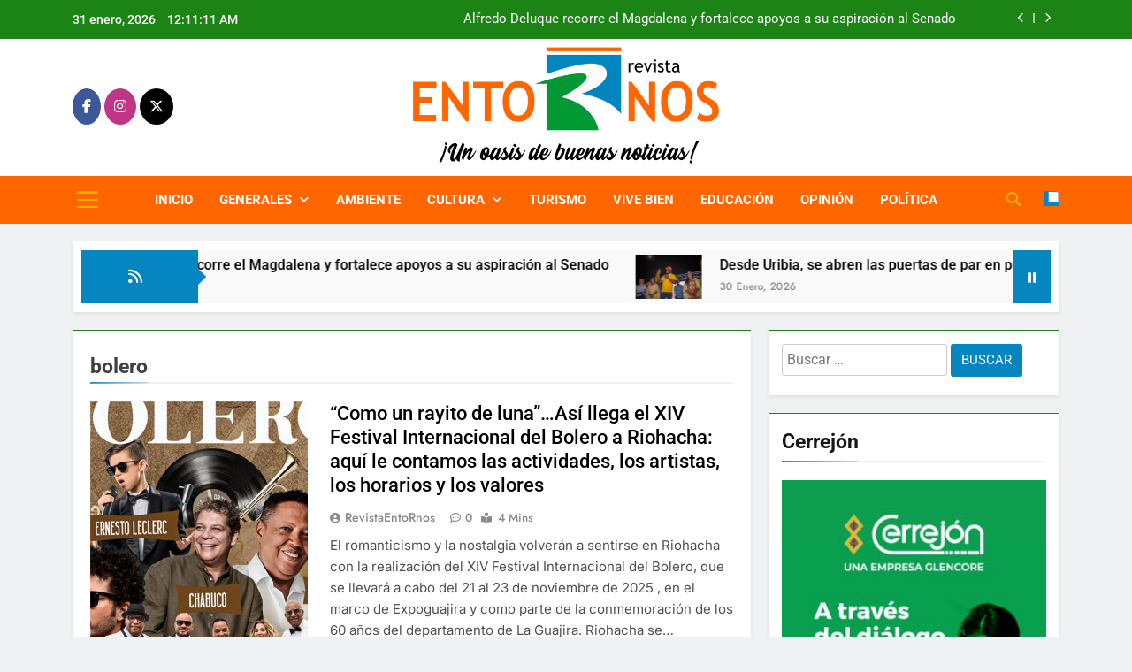

--- FILE ---
content_type: text/html; charset=UTF-8
request_url: https://revistaentornos.com/tag/bolero/
body_size: 50089
content:
<!doctype html>
<html lang="es">
<head>
	<meta charset="UTF-8">
	<meta name="viewport" content="width=device-width, initial-scale=1">
	<link rel="profile" href="https://gmpg.org/xfn/11">
	<meta name='robots' content='index, follow, max-image-preview:large, max-snippet:-1, max-video-preview:-1' />
	<style>img:is([sizes="auto" i], [sizes^="auto," i]) { contain-intrinsic-size: 3000px 1500px }</style>
	
	<!-- This site is optimized with the Yoast SEO plugin v26.8 - https://yoast.com/product/yoast-seo-wordpress/ -->
	<title>bolero archivos - Revista EntoRnos</title>
	<link rel="canonical" href="https://revistaentornos.com/tag/bolero/" />
	<meta property="og:locale" content="es_ES" />
	<meta property="og:type" content="article" />
	<meta property="og:title" content="bolero archivos - Revista EntoRnos" />
	<meta property="og:url" content="https://revistaentornos.com/tag/bolero/" />
	<meta property="og:site_name" content="Revista EntoRnos" />
	<meta property="og:image" content="https://revistaentornos.com/wp-content/uploads/2023/01/LOGO_2023-e1675210519668.png" />
	<meta property="og:image:width" content="1801" />
	<meta property="og:image:height" content="679" />
	<meta property="og:image:type" content="image/png" />
	<meta name="twitter:card" content="summary_large_image" />
	<meta name="twitter:site" content="@rentornos" />
	<script type="application/ld+json" class="yoast-schema-graph">{"@context":"https://schema.org","@graph":[{"@type":"CollectionPage","@id":"https://revistaentornos.com/tag/bolero/","url":"https://revistaentornos.com/tag/bolero/","name":"bolero archivos - Revista EntoRnos","isPartOf":{"@id":"https://revistaentornos.com/#website"},"primaryImageOfPage":{"@id":"https://revistaentornos.com/tag/bolero/#primaryimage"},"image":{"@id":"https://revistaentornos.com/tag/bolero/#primaryimage"},"thumbnailUrl":"https://revistaentornos.com/wp-content/uploads/2025/11/WhatsApp-Image-2025-11-15-at-6.07.24-AM-1.jpeg","breadcrumb":{"@id":"https://revistaentornos.com/tag/bolero/#breadcrumb"},"inLanguage":"es"},{"@type":"ImageObject","inLanguage":"es","@id":"https://revistaentornos.com/tag/bolero/#primaryimage","url":"https://revistaentornos.com/wp-content/uploads/2025/11/WhatsApp-Image-2025-11-15-at-6.07.24-AM-1.jpeg","contentUrl":"https://revistaentornos.com/wp-content/uploads/2025/11/WhatsApp-Image-2025-11-15-at-6.07.24-AM-1.jpeg","width":1080,"height":1350},{"@type":"BreadcrumbList","@id":"https://revistaentornos.com/tag/bolero/#breadcrumb","itemListElement":[{"@type":"ListItem","position":1,"name":"Portada","item":"https://revistaentornos.com/"},{"@type":"ListItem","position":2,"name":"bolero"}]},{"@type":"WebSite","@id":"https://revistaentornos.com/#website","url":"https://revistaentornos.com/","name":"Revista Entornos","description":"Revista Entornos de la Guajira","publisher":{"@id":"https://revistaentornos.com/#organization"},"alternateName":"Revista Entornos","potentialAction":[{"@type":"SearchAction","target":{"@type":"EntryPoint","urlTemplate":"https://revistaentornos.com/?s={search_term_string}"},"query-input":{"@type":"PropertyValueSpecification","valueRequired":true,"valueName":"search_term_string"}}],"inLanguage":"es"},{"@type":"Organization","@id":"https://revistaentornos.com/#organization","name":"Revista Entornos","url":"https://revistaentornos.com/","logo":{"@type":"ImageObject","inLanguage":"es","@id":"https://revistaentornos.com/#/schema/logo/image/","url":"https://revistaentornos.com/wp-content/uploads/2023/07/cropped-entornos_logo-solo.png","contentUrl":"https://revistaentornos.com/wp-content/uploads/2023/07/cropped-entornos_logo-solo.png","width":2549,"height":866,"caption":"Revista Entornos"},"image":{"@id":"https://revistaentornos.com/#/schema/logo/image/"},"sameAs":["https://www.facebook.com/RevistaEntoRnos","https://x.com/rentornos","https://www.instagram.com/revistaentornos11/"]}]}</script>
	<!-- / Yoast SEO plugin. -->


<link rel='dns-prefetch' href='//static.addtoany.com' />
<link rel='dns-prefetch' href='//www.googletagmanager.com' />
<link rel="alternate" type="application/rss+xml" title="Revista EntoRnos &raquo; Feed" href="https://revistaentornos.com/feed/" />
<link rel="alternate" type="application/rss+xml" title="Revista EntoRnos &raquo; Feed de los comentarios" href="https://revistaentornos.com/comments/feed/" />
<link rel="alternate" type="application/rss+xml" title="Revista EntoRnos &raquo; Etiqueta bolero del feed" href="https://revistaentornos.com/tag/bolero/feed/" />
<script>
window._wpemojiSettings = {"baseUrl":"https:\/\/s.w.org\/images\/core\/emoji\/16.0.1\/72x72\/","ext":".png","svgUrl":"https:\/\/s.w.org\/images\/core\/emoji\/16.0.1\/svg\/","svgExt":".svg","source":{"concatemoji":"https:\/\/revistaentornos.com\/wp-includes\/js\/wp-emoji-release.min.js?ver=6.8.3"}};
/*! This file is auto-generated */
!function(s,n){var o,i,e;function c(e){try{var t={supportTests:e,timestamp:(new Date).valueOf()};sessionStorage.setItem(o,JSON.stringify(t))}catch(e){}}function p(e,t,n){e.clearRect(0,0,e.canvas.width,e.canvas.height),e.fillText(t,0,0);var t=new Uint32Array(e.getImageData(0,0,e.canvas.width,e.canvas.height).data),a=(e.clearRect(0,0,e.canvas.width,e.canvas.height),e.fillText(n,0,0),new Uint32Array(e.getImageData(0,0,e.canvas.width,e.canvas.height).data));return t.every(function(e,t){return e===a[t]})}function u(e,t){e.clearRect(0,0,e.canvas.width,e.canvas.height),e.fillText(t,0,0);for(var n=e.getImageData(16,16,1,1),a=0;a<n.data.length;a++)if(0!==n.data[a])return!1;return!0}function f(e,t,n,a){switch(t){case"flag":return n(e,"\ud83c\udff3\ufe0f\u200d\u26a7\ufe0f","\ud83c\udff3\ufe0f\u200b\u26a7\ufe0f")?!1:!n(e,"\ud83c\udde8\ud83c\uddf6","\ud83c\udde8\u200b\ud83c\uddf6")&&!n(e,"\ud83c\udff4\udb40\udc67\udb40\udc62\udb40\udc65\udb40\udc6e\udb40\udc67\udb40\udc7f","\ud83c\udff4\u200b\udb40\udc67\u200b\udb40\udc62\u200b\udb40\udc65\u200b\udb40\udc6e\u200b\udb40\udc67\u200b\udb40\udc7f");case"emoji":return!a(e,"\ud83e\udedf")}return!1}function g(e,t,n,a){var r="undefined"!=typeof WorkerGlobalScope&&self instanceof WorkerGlobalScope?new OffscreenCanvas(300,150):s.createElement("canvas"),o=r.getContext("2d",{willReadFrequently:!0}),i=(o.textBaseline="top",o.font="600 32px Arial",{});return e.forEach(function(e){i[e]=t(o,e,n,a)}),i}function t(e){var t=s.createElement("script");t.src=e,t.defer=!0,s.head.appendChild(t)}"undefined"!=typeof Promise&&(o="wpEmojiSettingsSupports",i=["flag","emoji"],n.supports={everything:!0,everythingExceptFlag:!0},e=new Promise(function(e){s.addEventListener("DOMContentLoaded",e,{once:!0})}),new Promise(function(t){var n=function(){try{var e=JSON.parse(sessionStorage.getItem(o));if("object"==typeof e&&"number"==typeof e.timestamp&&(new Date).valueOf()<e.timestamp+604800&&"object"==typeof e.supportTests)return e.supportTests}catch(e){}return null}();if(!n){if("undefined"!=typeof Worker&&"undefined"!=typeof OffscreenCanvas&&"undefined"!=typeof URL&&URL.createObjectURL&&"undefined"!=typeof Blob)try{var e="postMessage("+g.toString()+"("+[JSON.stringify(i),f.toString(),p.toString(),u.toString()].join(",")+"));",a=new Blob([e],{type:"text/javascript"}),r=new Worker(URL.createObjectURL(a),{name:"wpTestEmojiSupports"});return void(r.onmessage=function(e){c(n=e.data),r.terminate(),t(n)})}catch(e){}c(n=g(i,f,p,u))}t(n)}).then(function(e){for(var t in e)n.supports[t]=e[t],n.supports.everything=n.supports.everything&&n.supports[t],"flag"!==t&&(n.supports.everythingExceptFlag=n.supports.everythingExceptFlag&&n.supports[t]);n.supports.everythingExceptFlag=n.supports.everythingExceptFlag&&!n.supports.flag,n.DOMReady=!1,n.readyCallback=function(){n.DOMReady=!0}}).then(function(){return e}).then(function(){var e;n.supports.everything||(n.readyCallback(),(e=n.source||{}).concatemoji?t(e.concatemoji):e.wpemoji&&e.twemoji&&(t(e.twemoji),t(e.wpemoji)))}))}((window,document),window._wpemojiSettings);
</script>

<style id='wp-emoji-styles-inline-css'>

	img.wp-smiley, img.emoji {
		display: inline !important;
		border: none !important;
		box-shadow: none !important;
		height: 1em !important;
		width: 1em !important;
		margin: 0 0.07em !important;
		vertical-align: -0.1em !important;
		background: none !important;
		padding: 0 !important;
	}
</style>
<link rel='stylesheet' id='wp-block-library-css' href='https://revistaentornos.com/wp-includes/css/dist/block-library/style.min.css?ver=6.8.3' media='all' />
<style id='classic-theme-styles-inline-css'>
/*! This file is auto-generated */
.wp-block-button__link{color:#fff;background-color:#32373c;border-radius:9999px;box-shadow:none;text-decoration:none;padding:calc(.667em + 2px) calc(1.333em + 2px);font-size:1.125em}.wp-block-file__button{background:#32373c;color:#fff;text-decoration:none}
</style>
<link rel='stylesheet' id='coblocks-frontend-css' href='https://revistaentornos.com/wp-content/plugins/coblocks/dist/style-coblocks-1.css?ver=3.1.16' media='all' />
<link rel='stylesheet' id='coblocks-extensions-css' href='https://revistaentornos.com/wp-content/plugins/coblocks/dist/style-coblocks-extensions.css?ver=3.1.16' media='all' />
<link rel='stylesheet' id='coblocks-animation-css' href='https://revistaentornos.com/wp-content/plugins/coblocks/dist/style-coblocks-animation.css?ver=2677611078ee87eb3b1c' media='all' />
<style id='global-styles-inline-css'>
:root{--wp--preset--aspect-ratio--square: 1;--wp--preset--aspect-ratio--4-3: 4/3;--wp--preset--aspect-ratio--3-4: 3/4;--wp--preset--aspect-ratio--3-2: 3/2;--wp--preset--aspect-ratio--2-3: 2/3;--wp--preset--aspect-ratio--16-9: 16/9;--wp--preset--aspect-ratio--9-16: 9/16;--wp--preset--color--black: #000000;--wp--preset--color--cyan-bluish-gray: #abb8c3;--wp--preset--color--white: #ffffff;--wp--preset--color--pale-pink: #f78da7;--wp--preset--color--vivid-red: #cf2e2e;--wp--preset--color--luminous-vivid-orange: #ff6900;--wp--preset--color--luminous-vivid-amber: #fcb900;--wp--preset--color--light-green-cyan: #7bdcb5;--wp--preset--color--vivid-green-cyan: #00d084;--wp--preset--color--pale-cyan-blue: #8ed1fc;--wp--preset--color--vivid-cyan-blue: #0693e3;--wp--preset--color--vivid-purple: #9b51e0;--wp--preset--gradient--vivid-cyan-blue-to-vivid-purple: linear-gradient(135deg,rgba(6,147,227,1) 0%,rgb(155,81,224) 100%);--wp--preset--gradient--light-green-cyan-to-vivid-green-cyan: linear-gradient(135deg,rgb(122,220,180) 0%,rgb(0,208,130) 100%);--wp--preset--gradient--luminous-vivid-amber-to-luminous-vivid-orange: linear-gradient(135deg,rgba(252,185,0,1) 0%,rgba(255,105,0,1) 100%);--wp--preset--gradient--luminous-vivid-orange-to-vivid-red: linear-gradient(135deg,rgba(255,105,0,1) 0%,rgb(207,46,46) 100%);--wp--preset--gradient--very-light-gray-to-cyan-bluish-gray: linear-gradient(135deg,rgb(238,238,238) 0%,rgb(169,184,195) 100%);--wp--preset--gradient--cool-to-warm-spectrum: linear-gradient(135deg,rgb(74,234,220) 0%,rgb(151,120,209) 20%,rgb(207,42,186) 40%,rgb(238,44,130) 60%,rgb(251,105,98) 80%,rgb(254,248,76) 100%);--wp--preset--gradient--blush-light-purple: linear-gradient(135deg,rgb(255,206,236) 0%,rgb(152,150,240) 100%);--wp--preset--gradient--blush-bordeaux: linear-gradient(135deg,rgb(254,205,165) 0%,rgb(254,45,45) 50%,rgb(107,0,62) 100%);--wp--preset--gradient--luminous-dusk: linear-gradient(135deg,rgb(255,203,112) 0%,rgb(199,81,192) 50%,rgb(65,88,208) 100%);--wp--preset--gradient--pale-ocean: linear-gradient(135deg,rgb(255,245,203) 0%,rgb(182,227,212) 50%,rgb(51,167,181) 100%);--wp--preset--gradient--electric-grass: linear-gradient(135deg,rgb(202,248,128) 0%,rgb(113,206,126) 100%);--wp--preset--gradient--midnight: linear-gradient(135deg,rgb(2,3,129) 0%,rgb(40,116,252) 100%);--wp--preset--font-size--small: 13px;--wp--preset--font-size--medium: 20px;--wp--preset--font-size--large: 36px;--wp--preset--font-size--x-large: 42px;--wp--preset--spacing--20: 0.44rem;--wp--preset--spacing--30: 0.67rem;--wp--preset--spacing--40: 1rem;--wp--preset--spacing--50: 1.5rem;--wp--preset--spacing--60: 2.25rem;--wp--preset--spacing--70: 3.38rem;--wp--preset--spacing--80: 5.06rem;--wp--preset--shadow--natural: 6px 6px 9px rgba(0, 0, 0, 0.2);--wp--preset--shadow--deep: 12px 12px 50px rgba(0, 0, 0, 0.4);--wp--preset--shadow--sharp: 6px 6px 0px rgba(0, 0, 0, 0.2);--wp--preset--shadow--outlined: 6px 6px 0px -3px rgba(255, 255, 255, 1), 6px 6px rgba(0, 0, 0, 1);--wp--preset--shadow--crisp: 6px 6px 0px rgba(0, 0, 0, 1);}:where(.is-layout-flex){gap: 0.5em;}:where(.is-layout-grid){gap: 0.5em;}body .is-layout-flex{display: flex;}.is-layout-flex{flex-wrap: wrap;align-items: center;}.is-layout-flex > :is(*, div){margin: 0;}body .is-layout-grid{display: grid;}.is-layout-grid > :is(*, div){margin: 0;}:where(.wp-block-columns.is-layout-flex){gap: 2em;}:where(.wp-block-columns.is-layout-grid){gap: 2em;}:where(.wp-block-post-template.is-layout-flex){gap: 1.25em;}:where(.wp-block-post-template.is-layout-grid){gap: 1.25em;}.has-black-color{color: var(--wp--preset--color--black) !important;}.has-cyan-bluish-gray-color{color: var(--wp--preset--color--cyan-bluish-gray) !important;}.has-white-color{color: var(--wp--preset--color--white) !important;}.has-pale-pink-color{color: var(--wp--preset--color--pale-pink) !important;}.has-vivid-red-color{color: var(--wp--preset--color--vivid-red) !important;}.has-luminous-vivid-orange-color{color: var(--wp--preset--color--luminous-vivid-orange) !important;}.has-luminous-vivid-amber-color{color: var(--wp--preset--color--luminous-vivid-amber) !important;}.has-light-green-cyan-color{color: var(--wp--preset--color--light-green-cyan) !important;}.has-vivid-green-cyan-color{color: var(--wp--preset--color--vivid-green-cyan) !important;}.has-pale-cyan-blue-color{color: var(--wp--preset--color--pale-cyan-blue) !important;}.has-vivid-cyan-blue-color{color: var(--wp--preset--color--vivid-cyan-blue) !important;}.has-vivid-purple-color{color: var(--wp--preset--color--vivid-purple) !important;}.has-black-background-color{background-color: var(--wp--preset--color--black) !important;}.has-cyan-bluish-gray-background-color{background-color: var(--wp--preset--color--cyan-bluish-gray) !important;}.has-white-background-color{background-color: var(--wp--preset--color--white) !important;}.has-pale-pink-background-color{background-color: var(--wp--preset--color--pale-pink) !important;}.has-vivid-red-background-color{background-color: var(--wp--preset--color--vivid-red) !important;}.has-luminous-vivid-orange-background-color{background-color: var(--wp--preset--color--luminous-vivid-orange) !important;}.has-luminous-vivid-amber-background-color{background-color: var(--wp--preset--color--luminous-vivid-amber) !important;}.has-light-green-cyan-background-color{background-color: var(--wp--preset--color--light-green-cyan) !important;}.has-vivid-green-cyan-background-color{background-color: var(--wp--preset--color--vivid-green-cyan) !important;}.has-pale-cyan-blue-background-color{background-color: var(--wp--preset--color--pale-cyan-blue) !important;}.has-vivid-cyan-blue-background-color{background-color: var(--wp--preset--color--vivid-cyan-blue) !important;}.has-vivid-purple-background-color{background-color: var(--wp--preset--color--vivid-purple) !important;}.has-black-border-color{border-color: var(--wp--preset--color--black) !important;}.has-cyan-bluish-gray-border-color{border-color: var(--wp--preset--color--cyan-bluish-gray) !important;}.has-white-border-color{border-color: var(--wp--preset--color--white) !important;}.has-pale-pink-border-color{border-color: var(--wp--preset--color--pale-pink) !important;}.has-vivid-red-border-color{border-color: var(--wp--preset--color--vivid-red) !important;}.has-luminous-vivid-orange-border-color{border-color: var(--wp--preset--color--luminous-vivid-orange) !important;}.has-luminous-vivid-amber-border-color{border-color: var(--wp--preset--color--luminous-vivid-amber) !important;}.has-light-green-cyan-border-color{border-color: var(--wp--preset--color--light-green-cyan) !important;}.has-vivid-green-cyan-border-color{border-color: var(--wp--preset--color--vivid-green-cyan) !important;}.has-pale-cyan-blue-border-color{border-color: var(--wp--preset--color--pale-cyan-blue) !important;}.has-vivid-cyan-blue-border-color{border-color: var(--wp--preset--color--vivid-cyan-blue) !important;}.has-vivid-purple-border-color{border-color: var(--wp--preset--color--vivid-purple) !important;}.has-vivid-cyan-blue-to-vivid-purple-gradient-background{background: var(--wp--preset--gradient--vivid-cyan-blue-to-vivid-purple) !important;}.has-light-green-cyan-to-vivid-green-cyan-gradient-background{background: var(--wp--preset--gradient--light-green-cyan-to-vivid-green-cyan) !important;}.has-luminous-vivid-amber-to-luminous-vivid-orange-gradient-background{background: var(--wp--preset--gradient--luminous-vivid-amber-to-luminous-vivid-orange) !important;}.has-luminous-vivid-orange-to-vivid-red-gradient-background{background: var(--wp--preset--gradient--luminous-vivid-orange-to-vivid-red) !important;}.has-very-light-gray-to-cyan-bluish-gray-gradient-background{background: var(--wp--preset--gradient--very-light-gray-to-cyan-bluish-gray) !important;}.has-cool-to-warm-spectrum-gradient-background{background: var(--wp--preset--gradient--cool-to-warm-spectrum) !important;}.has-blush-light-purple-gradient-background{background: var(--wp--preset--gradient--blush-light-purple) !important;}.has-blush-bordeaux-gradient-background{background: var(--wp--preset--gradient--blush-bordeaux) !important;}.has-luminous-dusk-gradient-background{background: var(--wp--preset--gradient--luminous-dusk) !important;}.has-pale-ocean-gradient-background{background: var(--wp--preset--gradient--pale-ocean) !important;}.has-electric-grass-gradient-background{background: var(--wp--preset--gradient--electric-grass) !important;}.has-midnight-gradient-background{background: var(--wp--preset--gradient--midnight) !important;}.has-small-font-size{font-size: var(--wp--preset--font-size--small) !important;}.has-medium-font-size{font-size: var(--wp--preset--font-size--medium) !important;}.has-large-font-size{font-size: var(--wp--preset--font-size--large) !important;}.has-x-large-font-size{font-size: var(--wp--preset--font-size--x-large) !important;}
:where(.wp-block-post-template.is-layout-flex){gap: 1.25em;}:where(.wp-block-post-template.is-layout-grid){gap: 1.25em;}
:where(.wp-block-columns.is-layout-flex){gap: 2em;}:where(.wp-block-columns.is-layout-grid){gap: 2em;}
:root :where(.wp-block-pullquote){font-size: 1.5em;line-height: 1.6;}
</style>
<link rel='stylesheet' id='crp-public-css' href='https://revistaentornos.com/wp-content/plugins/custom-related-posts/dist/public.css?ver=1.8.1' media='all' />
<link rel='stylesheet' id='related-posts-by-taxonomy-css' href='https://revistaentornos.com/wp-content/plugins/related-posts-by-taxonomy/includes/assets/css/styles.css?ver=6.8.3' media='all' />
<link rel='stylesheet' id='wpos-slick-style-css' href='https://revistaentornos.com/wp-content/plugins/wp-trending-post-slider-and-widget/assets/css/slick.css?ver=1.8.6' media='all' />
<link rel='stylesheet' id='wtpsw-public-style-css' href='https://revistaentornos.com/wp-content/plugins/wp-trending-post-slider-and-widget/assets/css/wtpsw-public.css?ver=1.8.6' media='all' />
<link rel='stylesheet' id='wp-components-css' href='https://revistaentornos.com/wp-includes/css/dist/components/style.min.css?ver=6.8.3' media='all' />
<link rel='stylesheet' id='godaddy-styles-css' href='https://revistaentornos.com/wp-content/mu-plugins/vendor/wpex/godaddy-launch/includes/Dependencies/GoDaddy/Styles/build/latest.css?ver=2.0.2' media='all' />
<link rel='stylesheet' id='fontawesome-css' href='https://revistaentornos.com/wp-content/themes/newsmatic/assets/lib/fontawesome/css/all.min.css?ver=5.15.3' media='all' />
<link rel='stylesheet' id='fontawesome-6-css' href='https://revistaentornos.com/wp-content/themes/newsmatic/assets/lib/fontawesome-6/css/all.min.css?ver=6.5.1' media='all' />
<link rel='stylesheet' id='slick-css' href='https://revistaentornos.com/wp-content/themes/newsmatic/assets/lib/slick/slick.css?ver=1.8.1' media='all' />
<link rel='stylesheet' id='newsmatic-typo-fonts-css' href='https://revistaentornos.com/wp-content/fonts/140269ebfd8ad1e984e9ab0af0f16eda.css' media='all' />
<link rel='stylesheet' id='newsmatic-style-css' href='https://revistaentornos.com/wp-content/themes/newsmatic/style.css?ver=1.3.18' media='all' />
<style id='newsmatic-style-inline-css'>
body.newsmatic_font_typography{ --newsmatic-global-preset-color-1: #64748b;}
 body.newsmatic_font_typography{ --newsmatic-global-preset-color-2: #27272a;}
 body.newsmatic_font_typography{ --newsmatic-global-preset-color-3: #ef4444;}
 body.newsmatic_font_typography{ --newsmatic-global-preset-color-4: #eab308;}
 body.newsmatic_font_typography{ --newsmatic-global-preset-color-5: #84cc16;}
 body.newsmatic_font_typography{ --newsmatic-global-preset-color-6: #22c55e;}
 body.newsmatic_font_typography{ --newsmatic-global-preset-color-7: #06b6d4;}
 body.newsmatic_font_typography{ --newsmatic-global-preset-color-8: #0284c7;}
 body.newsmatic_font_typography{ --newsmatic-global-preset-color-9: #6366f1;}
 body.newsmatic_font_typography{ --newsmatic-global-preset-color-10: #84cc16;}
 body.newsmatic_font_typography{ --newsmatic-global-preset-color-11: #a855f7;}
 body.newsmatic_font_typography{ --newsmatic-global-preset-color-12: #f43f5e;}
 body.newsmatic_font_typography{ --newsmatic-global-preset-gradient-color-1: linear-gradient( 135deg, #485563 10%, #29323c 100%);}
 body.newsmatic_font_typography{ --newsmatic-global-preset-gradient-color-2: linear-gradient( 135deg, #FF512F 10%, #F09819 100%);}
 body.newsmatic_font_typography{ --newsmatic-global-preset-gradient-color-3: linear-gradient( 135deg, #00416A 10%, #E4E5E6 100%);}
 body.newsmatic_font_typography{ --newsmatic-global-preset-gradient-color-4: linear-gradient( 135deg, #CE9FFC 10%, #7367F0 100%);}
 body.newsmatic_font_typography{ --newsmatic-global-preset-gradient-color-5: linear-gradient( 135deg, #90F7EC 10%, #32CCBC 100%);}
 body.newsmatic_font_typography{ --newsmatic-global-preset-gradient-color-6: linear-gradient( 135deg, #81FBB8 10%, #28C76F 100%);}
 body.newsmatic_font_typography{ --newsmatic-global-preset-gradient-color-7: linear-gradient( 135deg, #EB3349 10%, #F45C43 100%);}
 body.newsmatic_font_typography{ --newsmatic-global-preset-gradient-color-8: linear-gradient( 135deg, #FFF720 10%, #3CD500 100%);}
 body.newsmatic_font_typography{ --newsmatic-global-preset-gradient-color-9: linear-gradient( 135deg, #FF96F9 10%, #C32BAC 100%);}
 body.newsmatic_font_typography{ --newsmatic-global-preset-gradient-color-10: linear-gradient( 135deg, #69FF97 10%, #00E4FF 100%);}
 body.newsmatic_font_typography{ --newsmatic-global-preset-gradient-color-11: linear-gradient( 135deg, #3C8CE7 10%, #00EAFF 100%);}
 body.newsmatic_font_typography{ --newsmatic-global-preset-gradient-color-12: linear-gradient( 135deg, #FF7AF5 10%, #513162 100%);}
 body.newsmatic_font_typography{ --theme-block-top-border-color: #1b8415;}
.newsmatic_font_typography { --header-padding: 1px;} .newsmatic_font_typography { --header-padding-tablet: 30px;} .newsmatic_font_typography { --header-padding-smartphone: 30px;}.newsmatic_main_body .site-header.layout--default .top-header{ background: #1b8415}.newsmatic_font_typography .header-custom-button{ background: linear-gradient(135deg,rgb(178,7,29) 0%,rgb(1,1,1) 100%)}.newsmatic_font_typography .header-custom-button:hover{ background: #b2071d}.newsmatic_font_typography { --site-title-family : Roboto; }
.newsmatic_font_typography { --site-title-weight : 700; }
.newsmatic_font_typography { --site-title-texttransform : capitalize; }
.newsmatic_font_typography { --site-title-textdecoration : none; }
.newsmatic_font_typography { --site-title-size : 45px; }
.newsmatic_font_typography { --site-title-size-tab : 43px; }
.newsmatic_font_typography { --site-title-size-mobile : 40px; }
.newsmatic_font_typography { --site-title-lineheight : 45px; }
.newsmatic_font_typography { --site-title-lineheight-tab : 42px; }
.newsmatic_font_typography { --site-title-lineheight-mobile : 40px; }
.newsmatic_font_typography { --site-title-letterspacing : 0px; }
.newsmatic_font_typography { --site-title-letterspacing-tab : 0px; }
.newsmatic_font_typography { --site-title-letterspacing-mobile : 0px; }
.newsmatic_font_typography { --site-tagline-family : Roboto; }
.newsmatic_font_typography { --site-tagline-weight : 400; }
.newsmatic_font_typography { --site-tagline-texttransform : capitalize; }
.newsmatic_font_typography { --site-tagline-textdecoration : none; }
.newsmatic_font_typography { --site-tagline-size : 16px; }
.newsmatic_font_typography { --site-tagline-size-tab : 16px; }
.newsmatic_font_typography { --site-tagline-size-mobile : 16px; }
.newsmatic_font_typography { --site-tagline-lineheight : 26px; }
.newsmatic_font_typography { --site-tagline-lineheight-tab : 26px; }
.newsmatic_font_typography { --site-tagline-lineheight-mobile : 16px; }
.newsmatic_font_typography { --site-tagline-letterspacing : 0px; }
.newsmatic_font_typography { --site-tagline-letterspacing-tab : 0px; }
.newsmatic_font_typography { --site-tagline-letterspacing-mobile : 0px; }
body .site-branding img.custom-logo{ width: 400px; }@media(max-width: 940px) { body .site-branding img.custom-logo{ width: 400px; } }
@media(max-width: 610px) { body .site-branding img.custom-logo{ width: 400px; } }
.newsmatic_font_typography  { --menu-color: #000000f7;}.newsmatic_font_typography  { --menu-color-hover : var( --newsmatic-global-preset-color-4 ); }.newsmatic_font_typography  { --sidebar-toggle-color: var( --newsmatic-global-preset-color-4 );}.newsmatic_font_typography  { --sidebar-toggle-color-hover : var( --newsmatic-global-preset-color-1 ); }.newsmatic_font_typography  { --search-color: var( --newsmatic-global-preset-color-4 );}.newsmatic_font_typography  { --search-color-hover : var( --newsmatic-global-preset-color-6 ); }.newsmatic_main_body { --site-bk-color: #F0F1F2}.newsmatic_font_typography  { --move-to-top-background-color: #1b851500;}.newsmatic_font_typography  { --move-to-top-background-color-hover : #1b851500; }.newsmatic_font_typography  { --move-to-top-color: #cbcbcb;}.newsmatic_font_typography  { --move-to-top-color-hover : var( --newsmatic-global-preset-color-6 ); }@media(max-width: 610px) { .ads-banner{ display : block;} }@media(max-width: 610px) { body #newsmatic-scroll-to-top.show{ display : block;} }body .site-header.layout--default .menu-section .row{ border-top: 1px none #2a5dcb;}body .site-footer.dark_bk{ border-top: 5px solid var( --newsmatic-global-preset-color-6 );}.newsmatic_font_typography  { --custom-btn-color: #ffffff;}.newsmatic_font_typography  { --custom-btn-color-hover : #ffffff; } body.newsmatic_main_body{ --theme-color-red: #0586c0;} body.newsmatic_dark_mode{ --theme-color-red: #0586c0;}body .post-categories .cat-item.cat-452 { background-color : var( --newsmatic-global-preset-color-8 )} body .newsmatic-category-no-bk .post-categories .cat-item.cat-452 a  { color : var( --newsmatic-global-preset-color-8 )} body.single .post-categories .cat-item.cat-452 { background-color : var( --newsmatic-global-preset-color-8 )} body .post-categories .cat-item.cat-347 { background-color : #1B8415} body .newsmatic-category-no-bk .post-categories .cat-item.cat-347 a  { color : #1B8415} body.single .post-categories .cat-item.cat-347 { background-color : #1B8415} body .post-categories .cat-item.cat-456 { background-color : var( --newsmatic-global-preset-color-4 )} body .newsmatic-category-no-bk .post-categories .cat-item.cat-456 a  { color : var( --newsmatic-global-preset-color-4 )} body.single .post-categories .cat-item.cat-456 { background-color : var( --newsmatic-global-preset-color-4 )} body .post-categories .cat-item.cat-447 { background-color : var( --newsmatic-global-preset-color-6 )} body .newsmatic-category-no-bk .post-categories .cat-item.cat-447 a  { color : var( --newsmatic-global-preset-color-6 )} body.single .post-categories .cat-item.cat-447 { background-color : var( --newsmatic-global-preset-color-6 )} body .post-categories .cat-item.cat-334 { background-color : var( --newsmatic-global-preset-color-2 )} body .newsmatic-category-no-bk .post-categories .cat-item.cat-334 a  { color : var( --newsmatic-global-preset-color-2 )} body.single .post-categories .cat-item.cat-334 { background-color : var( --newsmatic-global-preset-color-2 )} body .post-categories .cat-item.cat-3416 { background-color : #1B8415} body .newsmatic-category-no-bk .post-categories .cat-item.cat-3416 a  { color : #1B8415} body.single .post-categories .cat-item.cat-3416 { background-color : #1B8415} body .post-categories .cat-item.cat-317 { background-color : #ff7606} body .newsmatic-category-no-bk .post-categories .cat-item.cat-317 a  { color : #ff7606} body.single .post-categories .cat-item.cat-317 { background-color : #ff7606} body .post-categories .cat-item.cat-406 { background-color : #1B8415} body .newsmatic-category-no-bk .post-categories .cat-item.cat-406 a  { color : #1B8415} body.single .post-categories .cat-item.cat-406 { background-color : #1B8415} body .post-categories .cat-item.cat-6330 { background-color : #1B8415} body .newsmatic-category-no-bk .post-categories .cat-item.cat-6330 a  { color : #1B8415} body.single .post-categories .cat-item.cat-6330 { background-color : #1B8415} body .post-categories .cat-item.cat-407 { background-color : #1B8415} body .newsmatic-category-no-bk .post-categories .cat-item.cat-407 a  { color : #1B8415} body.single .post-categories .cat-item.cat-407 { background-color : #1B8415} body .post-categories .cat-item.cat-449 { background-color : #1B8415} body .newsmatic-category-no-bk .post-categories .cat-item.cat-449 a  { color : #1B8415} body.single .post-categories .cat-item.cat-449 { background-color : #1B8415} body .post-categories .cat-item.cat-453 { background-color : #1B8415} body .newsmatic-category-no-bk .post-categories .cat-item.cat-453 a  { color : #1B8415} body.single .post-categories .cat-item.cat-453 { background-color : #1B8415} body .post-categories .cat-item.cat-3888 { background-color : var( --newsmatic-global-preset-color-4 )} body .newsmatic-category-no-bk .post-categories .cat-item.cat-3888 a  { color : var( --newsmatic-global-preset-color-4 )} body.single .post-categories .cat-item.cat-3888 { background-color : var( --newsmatic-global-preset-color-4 )} body .post-categories .cat-item.cat-319 { background-color : var( --newsmatic-global-preset-color-8 )} body .newsmatic-category-no-bk .post-categories .cat-item.cat-319 a  { color : var( --newsmatic-global-preset-color-8 )} body.single .post-categories .cat-item.cat-319 { background-color : var( --newsmatic-global-preset-color-8 )} body .post-categories .cat-item.cat-454 { background-color : #1B8415} body .newsmatic-category-no-bk .post-categories .cat-item.cat-454 a  { color : #1B8415} body.single .post-categories .cat-item.cat-454 { background-color : #1B8415} body .post-categories .cat-item.cat-445 { background-color : #1B8415} body .newsmatic-category-no-bk .post-categories .cat-item.cat-445 a  { color : #1B8415} body.single .post-categories .cat-item.cat-445 { background-color : #1B8415} body .post-categories .cat-item.cat-444 { background-color : #1B8415} body .newsmatic-category-no-bk .post-categories .cat-item.cat-444 a  { color : #1B8415} body.single .post-categories .cat-item.cat-444 { background-color : #1B8415} body .post-categories .cat-item.cat-461 { background-color : #1B8415} body .newsmatic-category-no-bk .post-categories .cat-item.cat-461 a  { color : #1B8415} body.single .post-categories .cat-item.cat-461 { background-color : #1B8415} body .post-categories .cat-item.cat-455 { background-color : #1B8415} body .newsmatic-category-no-bk .post-categories .cat-item.cat-455 a  { color : #1B8415} body.single .post-categories .cat-item.cat-455 { background-color : #1B8415} body .post-categories .cat-item.cat-335 { background-color : #1B8415} body .newsmatic-category-no-bk .post-categories .cat-item.cat-335 a  { color : #1B8415} body.single .post-categories .cat-item.cat-335 { background-color : #1B8415} body .post-categories .cat-item.cat-320 { background-color : #000000} body .newsmatic-category-no-bk .post-categories .cat-item.cat-320 a  { color : #000000} body.single .post-categories .cat-item.cat-320 { background-color : #000000} body .post-categories .cat-item.cat-457 { background-color : #1B8415} body .newsmatic-category-no-bk .post-categories .cat-item.cat-457 a  { color : #1B8415} body.single .post-categories .cat-item.cat-457 { background-color : #1B8415} body .post-categories .cat-item.cat-451 { background-color : #1B8415} body .newsmatic-category-no-bk .post-categories .cat-item.cat-451 a  { color : #1B8415} body.single .post-categories .cat-item.cat-451 { background-color : #1B8415} body .post-categories .cat-item.cat-304 { background-color : #1B8415} body .newsmatic-category-no-bk .post-categories .cat-item.cat-304 a  { color : #1B8415} body.single .post-categories .cat-item.cat-304 { background-color : #1B8415} body .post-categories .cat-item.cat-450 { background-color : var( --newsmatic-global-preset-color-3 )} body .newsmatic-category-no-bk .post-categories .cat-item.cat-450 a  { color : var( --newsmatic-global-preset-color-3 )} body.single .post-categories .cat-item.cat-450 { background-color : var( --newsmatic-global-preset-color-3 )} body .post-categories .cat-item.cat-448 { background-color : #1B8415} body .newsmatic-category-no-bk .post-categories .cat-item.cat-448 a  { color : #1B8415} body.single .post-categories .cat-item.cat-448 { background-color : #1B8415} body .post-categories .cat-item.cat-446 { background-color : #1B8415} body .newsmatic-category-no-bk .post-categories .cat-item.cat-446 a  { color : #1B8415} body.single .post-categories .cat-item.cat-446 { background-color : #1B8415} body .post-categories .cat-item.cat-405 { background-color : #1B8415} body .newsmatic-category-no-bk .post-categories .cat-item.cat-405 a  { color : #1B8415} body.single .post-categories .cat-item.cat-405 { background-color : #1B8415} body .post-categories .cat-item.cat-418 { background-color : var( --newsmatic-global-preset-color-7 )} body .newsmatic-category-no-bk .post-categories .cat-item.cat-418 a  { color : var( --newsmatic-global-preset-color-7 )} body.single .post-categories .cat-item.cat-418 { background-color : var( --newsmatic-global-preset-color-7 )} body .post-categories .cat-item.cat-1 { background-color : #1B8415} body .newsmatic-category-no-bk .post-categories .cat-item.cat-1 a  { color : #1B8415} body.single .post-categories .cat-item.cat-1 { background-color : #1B8415} body .post-categories .cat-item.cat-340 { background-color : #1B8415} body .newsmatic-category-no-bk .post-categories .cat-item.cat-340 a  { color : #1B8415} body.single .post-categories .cat-item.cat-340 { background-color : #1B8415}  #main-banner-section .main-banner-slider figure.post-thumb { border-radius: 15px; } #main-banner-section .main-banner-slider .post-element{ border-radius: 15px;}
 @media (max-width: 769px){ #main-banner-section .main-banner-slider figure.post-thumb { border-radius: 15px; } #main-banner-section .main-banner-slider .post-element { border-radius: 15px; } }
 @media (max-width: 548px){ #main-banner-section .main-banner-slider figure.post-thumb  { border-radius: 15px; } #main-banner-section .main-banner-slider .post-element { border-radius: 15px; } }
 #main-banner-section .main-banner-trailing-posts figure.post-thumb, #main-banner-section .banner-trailing-posts figure.post-thumb { border-radius: 10px } #main-banner-section .banner-trailing-posts .post-element { border-radius: 10px;}
 @media (max-width: 769px){ #main-banner-section .main-banner-trailing-posts figure.post-thumb,
				#main-banner-section .banner-trailing-posts figure.post-thumb { border-radius: 10px } #main-banner-section .banner-trailing-posts .post-element { border-radius: 10px;} }
 @media (max-width: 548px){ #main-banner-section .main-banner-trailing-posts figure.post-thumb,
				#main-banner-section .banner-trailing-posts figure.post-thumb  { border-radius: 10px  } #main-banner-section .banner-trailing-posts .post-element { border-radius: 10px;} }
 main.site-main .primary-content article figure.post-thumb-wrap { padding-bottom: calc( 0.5 * 100% ) }
 @media (max-width: 769px){ main.site-main .primary-content article figure.post-thumb-wrap { padding-bottom: calc( 0.6 * 100% ) } }
 @media (max-width: 548px){ main.site-main .primary-content article figure.post-thumb-wrap { padding-bottom: calc( 0.6 * 100% ) } }
 main.site-main .primary-content article figure.post-thumb-wrap { border-radius: 0px}
 @media (max-width: 769px){ main.site-main .primary-content article figure.post-thumb-wrap { border-radius: 0px } }
 @media (max-width: 548px){ main.site-main .primary-content article figure.post-thumb-wrap { border-radius: 0px  } }
#block--1689958071242f article figure.post-thumb-wrap { padding-bottom: calc( 0.5 * 100% ) }
 @media (max-width: 769px){ #block--1689958071242f article figure.post-thumb-wrap { padding-bottom: calc( 0.8 * 100% ) } }
 @media (max-width: 548px){ #block--1689958071242f article figure.post-thumb-wrap { padding-bottom: calc( 0.6 * 100% ) }}
#block--1689958071242f article figure.post-thumb-wrap { border-radius: 10px }
 @media (max-width: 769px){ #block--1689958071242f article figure.post-thumb-wrap { border-radius: 0px } }
 @media (max-width: 548px){ #block--1689958071242f article figure.post-thumb-wrap { border-radius: 0px } }
#block--1689958071250o article figure.post-thumb-wrap { padding-bottom: calc( 0.6 * 100% ) }
 @media (max-width: 769px){ #block--1689958071250o article figure.post-thumb-wrap { padding-bottom: calc( 0.8 * 100% ) } }
 @media (max-width: 548px){ #block--1689958071250o article figure.post-thumb-wrap { padding-bottom: calc( 0.6 * 100% ) }}
#block--1689958071250o article figure.post-thumb-wrap { border-radius: 0px }
 @media (max-width: 769px){ #block--1689958071250o article figure.post-thumb-wrap { border-radius: 0px } }
 @media (max-width: 548px){ #block--1689958071250o article figure.post-thumb-wrap { border-radius: 0px } }
</style>
<link rel='stylesheet' id='newsmatic-main-style-css' href='https://revistaentornos.com/wp-content/themes/newsmatic/assets/css/main.css?ver=1.3.18' media='all' />
<link rel='stylesheet' id='newsmatic-loader-style-css' href='https://revistaentornos.com/wp-content/themes/newsmatic/assets/css/loader.css?ver=1.3.18' media='all' />
<link rel='stylesheet' id='newsmatic-responsive-style-css' href='https://revistaentornos.com/wp-content/themes/newsmatic/assets/css/responsive.css?ver=1.3.18' media='all' />
<link rel='stylesheet' id='gem-base-css' href='https://revistaentornos.com/wp-content/plugins/godaddy-email-marketing-sign-up-forms/css/gem.min.css?ver=1.4.3' media='all' />
<link rel='stylesheet' id='addtoany-css' href='https://revistaentornos.com/wp-content/plugins/add-to-any/addtoany.min.css?ver=1.16' media='all' />
<script id="addtoany-core-js-before">
window.a2a_config=window.a2a_config||{};a2a_config.callbacks=[];a2a_config.overlays=[];a2a_config.templates={};a2a_localize = {
	Share: "Compartir",
	Save: "Guardar",
	Subscribe: "Suscribir",
	Email: "Correo electrónico",
	Bookmark: "Marcador",
	ShowAll: "Mostrar todo",
	ShowLess: "Mostrar menos",
	FindServices: "Encontrar servicio(s)",
	FindAnyServiceToAddTo: "Encuentra al instante cualquier servicio para añadir a",
	PoweredBy: "Funciona con",
	ShareViaEmail: "Compartir por correo electrónico",
	SubscribeViaEmail: "Suscribirse a través de correo electrónico",
	BookmarkInYourBrowser: "Añadir a marcadores de tu navegador",
	BookmarkInstructions: "Presiona «Ctrl+D» o «\u2318+D» para añadir esta página a marcadores",
	AddToYourFavorites: "Añadir a tus favoritos",
	SendFromWebOrProgram: "Enviar desde cualquier dirección o programa de correo electrónico ",
	EmailProgram: "Programa de correo electrónico",
	More: "Más&#8230;",
	ThanksForSharing: "¡Gracias por compartir!",
	ThanksForFollowing: "¡Gracias por seguirnos!"
};
</script>
<script defer src="https://static.addtoany.com/menu/page.js" id="addtoany-core-js"></script>
<script src="https://revistaentornos.com/wp-includes/js/jquery/jquery.min.js?ver=3.7.1" id="jquery-core-js"></script>
<script src="https://revistaentornos.com/wp-includes/js/jquery/jquery-migrate.min.js?ver=3.4.1" id="jquery-migrate-js"></script>
<script defer src="https://revistaentornos.com/wp-content/plugins/add-to-any/addtoany.min.js?ver=1.1" id="addtoany-jquery-js"></script>
<script src="https://revistaentornos.com/wp-content/plugins/related-posts-thumbnails/assets/js/front.min.js?ver=4.3.1" id="rpt_front_style-js"></script>
<script src="https://revistaentornos.com/wp-content/plugins/related-posts-thumbnails/assets/js/lazy-load.js?ver=4.3.1" id="rpt-lazy-load-js"></script>

<!-- Fragmento de código de la etiqueta de Google (gtag.js) añadida por Site Kit -->
<!-- Fragmento de código de Google Analytics añadido por Site Kit -->
<script src="https://www.googletagmanager.com/gtag/js?id=GT-MR24W9N" id="google_gtagjs-js" async></script>
<script id="google_gtagjs-js-after">
window.dataLayer = window.dataLayer || [];function gtag(){dataLayer.push(arguments);}
gtag("set","linker",{"domains":["revistaentornos.com"]});
gtag("js", new Date());
gtag("set", "developer_id.dZTNiMT", true);
gtag("config", "GT-MR24W9N");
</script>
<link rel="https://api.w.org/" href="https://revistaentornos.com/wp-json/" /><link rel="alternate" title="JSON" type="application/json" href="https://revistaentornos.com/wp-json/wp/v2/tags/6903" /><link rel="EditURI" type="application/rsd+xml" title="RSD" href="https://revistaentornos.com/xmlrpc.php?rsd" />
<meta name="generator" content="WordPress 6.8.3" />
<meta name="generator" content="Site Kit by Google 1.171.0" />        <style>
            #related_posts_thumbnails li {
                border-right: 1px solid #ffffff;
                background-color: #ffffff            }

            #related_posts_thumbnails li:hover {
                background-color: #eeeeee;
            }

            .relpost_content {
                font-size: 13px;
                color: rgb(30,115,190);
            }

            .relpost-block-single {
                background-color: #ffffff;
                border-right: 1px solid #ffffff;
                border-left: 1px solid #ffffff;
                margin-right: -1px;
            }

            .relpost-block-single:hover {
                background-color: #eeeeee;
            }
        </style>

        		<style type="text/css">
							.site-title {
					position: absolute;
					clip: rect(1px, 1px, 1px, 1px);
					}
									.site-description {
						position: absolute;
						clip: rect(1px, 1px, 1px, 1px);
					}
						</style>
		<link rel="icon" href="https://revistaentornos.com/wp-content/uploads/2022/11/cropped-logo_entornos_r-32x32.png" sizes="32x32" />
<link rel="icon" href="https://revistaentornos.com/wp-content/uploads/2022/11/cropped-logo_entornos_r-192x192.png" sizes="192x192" />
<link rel="apple-touch-icon" href="https://revistaentornos.com/wp-content/uploads/2022/11/cropped-logo_entornos_r-180x180.png" />
<meta name="msapplication-TileImage" content="https://revistaentornos.com/wp-content/uploads/2022/11/cropped-logo_entornos_r-270x270.png" />
		<style id="wp-custom-css">
			.inner-ads{
	max-width:80%
}

.ad_div{
max-width:50%;
}
 @media only screen and (max-width: 600px) { 
 .ad_div{max-width:100%;} 
 }

#secondary .widget a.wtpsw-post-title{
	align-items:middle;
	font-size:calc(var(--post-title-size)* 0.68);
	font-weight:400;
	color:black;
	
}#newsmatic-scroll-to-top span, #newsmatic-scroll-to-top span i {
    font-style: inherit;
    font-size: xxx-large;
}
.banner-layout--four .main-banner-block-posts.banner-trailing-posts {overflow:hidden}
.site-footer .bottom-footer {
	background-color: #ff6600 ;
	color: white;
}
.site-footer .site-info{
	color:  #ff6600
}

.wp-block-coblocks-posts__content {
	margin-top:0px
}

.site-footer .bottom-footer a{
	color: white;
}
.site-footer .bottom-footer a:hover{
	color: orange;
}

.site-header.layout--default .menu-section {
	background-color: #ff6600;/*naranja*/
}
.main-navigation .menu li a{ color:white}
.main-navigation .menu li a:hover { color:gray}

.sidebar-toggle .newsmatic-container a{
	color: #ff6600;
}
footer .main-footer{
	background:white;
	
}

.post-element a.post-link-button:hover{
	color:gray;
	border-color: gray ;
	
}
.main-banner-wrap .post-element .post-title a{
	font-size: calc(var(--post-title-size) * 0.99)
}
.ticker_label_title.ticker-title.newsmatic-ticker-label {
    

}

.site-header.layout--default .social-icons-wrap .social-icon:hover{
		color:gray;
	}
.site-header.layout--default .social-icons-wrap .social-icon {
	color: white;
	padding: 11px;

}
.site-header.layout--default .social-icons-wrap .social-icon:nth-child(1) {
	background: #3b5998;
	border-radius: 50%;
	
}
.site-header.layout--default .social-icons-wrap .social-icon:nth-child(2) {
	background: #C13584;
	border-radius: 50%;
	
}
.site-header.layout--default .social-icons-wrap .social-icon:nth-child(3) {
	background: black;
	border-radius: 50%;
	

}


.post-meta time.entry-date, .post-meta .post-date {
	display:none
}


img{
	width:100%;
	max-width:100%
}
.addtoany_content, div.entry-content{
	margin:5px;
}
.entry-footer .tags-links a {
	background: transparent;
	color: #0586C0;/*azul*/
	font-weight: bolder;
	margin:0;
	padding:0;
}
.entry-footer .tags-links a:hover {
	
	color: green;

}
.main-banner-wrap .slick-arrow {
	visibility: visible
}
.main-banner-wrap .post-element,.banner-layout--five .row .main-banner-trailing-posts .post-element-wrap,.banner-layout--four .banner-trailing-posts .post-element  {
	background-image: linear-gradient(to top, #0c8e07, transparent);
} 
.banner-layout--four .row:first-child {
    grid-template-columns: 70%30%;
}
@media (max-width: 1025px){
	.banner-layout--four .row:first-child {
    grid-template-columns: 100%;
		font-size:15px
}
	.main-banner-wrap .post-element .post-title a{
	font-size: calc(var(--post-title-size) * 0.85)
}
}
@media (max-width: 1025px){
	#block--1689958071242f{
		display:none
	}
}


.banner-layout--four .banner-trailing-posts {display:block;}
.page h1.entry-title{
	display:none
}

body .entry-content a, body .post-standard__content a, body .format-standard .entry-content a, body .comment-content a, .wp-block-latest-comments a, .widget_text a {
	color: #0586C0;
}

body .entry-content a:hover, body .post-standard__content a:hover, body .format-standard .entry-content a:hover, body .comment-content a:hover, .wp-block-latest-comments a:hover, .widget_text a:hover{
	color: #0586C0;
}
.titulo-ambiente{

color:#0c8e07;
	border-bottom: solid 3px
		#0c8e07 /* verde*/
}
.titulo-cultura{
color:#ff6600;
	
	border-bottom: solid 3px
		#ff6600 /* naranja*/
}
.titulo-opinion{
color:#0586C0;
	
	border-bottom: solid 3px
		 #0586C0/* azul e*/
}
.titulo-politica{
color: black;
	
	border-bottom: solid 3px
		black /* verde*/
}
.wp-block-tag-cloud a{
	background:#0586C0;
}
.wp-block-tag-cloud a:hover{
	background:white;
}


#bottom-footer-menu{
	margin-top:20px
}
.site-footer .site-info a {
	color: #ff6600;
}

.site-footer div {
	color: white;
}
.news-filter .tab-title.isActive {
	display: none;}
.wp-block-coblocks-posts__image a{
border-radius: 8px;	
}	

.bottom-menu ul li {
	text-transform:none
}
.tagcloud {
	    font-size: 12px;
    background:#0586C0;
   
    text-decoration: none;
   padding: 2pt;
}
.tagcloud a{
	 color: white;
}

a:hover{
	text-decoration: underline; 
}
.filter-tab-wrapper{
display:none	
}
	#colophon{
		background-color:white;	
	}
footer .main-footer {
    
	background: url(http://revistaentornos.com/wp-content/uploads/2023/02/LOGO-4.jpg);
    min-height: 200px;

    background-size: 40vh;
    background-repeat: no-repeat;
    background-position: center;
}		</style>
		</head>

<body class="archive tag tag-bolero tag-6903 wp-custom-logo wp-theme-newsmatic hfeed newsmatic-title-two newsmatic-image-hover--effect-two site-full-width--layout newsmatic_site_block_border_top post-layout--one right-sidebar newsmatic_main_body newsmatic_font_typography" itemtype='https://schema.org/Blog' itemscope='itemscope'>
<div id="page" class="site">
	<a class="skip-link screen-reader-text" href="#primary">Saltar al contenido</a>
				<div class="newsmatic_ovelay_div"></div>
						
			<header id="masthead" class="site-header layout--default layout--one">
				<div class="top-header"><div class="newsmatic-container"><div class="row">         <div class="top-date-time">
            <span class="date">31 enero, 2026</span>
            <span class="time"></span>
         </div>
               <div class="top-ticker-news">
            <ul class="ticker-item-wrap">
                                          <li class="ticker-item"><a href="https://revistaentornos.com/alfredo-deluque-recorre-el-magdalena-y-fortalece-apoyos-a-su-aspiracion-al-senado/" title="Alfredo Deluque recorre el Magdalena y fortalece apoyos a su aspiración al Senado">Alfredo Deluque recorre el Magdalena y fortalece apoyos a su aspiración al Senado</a></h2></li>
                                                   <li class="ticker-item"><a href="https://revistaentornos.com/desde-uribia-se-abren-las-puertas-de-par-en-par-para-pablo-parra-en-el-norte-de-la-guajira/" title="Desde Uribia, se abren las puertas de par en par para Pablo Parra en el norte de La Guajira">Desde Uribia, se abren las puertas de par en par para Pablo Parra en el norte de La Guajira</a></h2></li>
                                                   <li class="ticker-item"><a href="https://revistaentornos.com/corpoguajira-y-policia-ambiental-decomisan-90-aves-en-cautiverio-en-vivienda-de-riohacha/" title="Corpoguajira y Policía Ambiental decomisan 90 aves en cautiverio en vivienda de Riohacha">Corpoguajira y Policía Ambiental decomisan 90 aves en cautiverio en vivienda de Riohacha</a></h2></li>
                                                   <li class="ticker-item"><a href="https://revistaentornos.com/la-nueva-venezuela-y-el-discurso-chimoltrufesco/" title="La nueva Venezuela y el discurso chimoltrufesco">La nueva Venezuela y el discurso chimoltrufesco</a></h2></li>
                                    </ul>
			</div>
      </div></div></div>        <div class="main-header order--social-logo-buttons">
            <div class="site-branding-section">
                <div class="newsmatic-container">
                    <div class="row">
                                 <div class="social-icons-wrap"><div class="social-icons">					<a class="social-icon" href="https://www.facebook.com/RevistaEntoRnos/" target="_blank"><i class="fab fa-facebook-f"></i></a>
							<a class="social-icon" href="https://www.instagram.com/revistaentornos11/" target="_blank"><i class="fab fa-instagram"></i></a>
							<a class="social-icon" href="https://twitter.com/rentornos" target="_blank"><i class="fab fa-x-twitter "></i></a>
		</div></div>
                  <div class="site-branding">
                <a href="https://revistaentornos.com/" class="custom-logo-link" rel="home"><img width="2549" height="866" src="https://revistaentornos.com/wp-content/uploads/2023/07/cropped-entornos_logo-solo.png" class="custom-logo" alt="Revista EntoRnos" decoding="async" fetchpriority="high" srcset="https://revistaentornos.com/wp-content/uploads/2023/07/cropped-entornos_logo-solo.png 2549w, https://revistaentornos.com/wp-content/uploads/2023/07/cropped-entornos_logo-solo-300x102.png 300w, https://revistaentornos.com/wp-content/uploads/2023/07/cropped-entornos_logo-solo-1384x470.png 1384w, https://revistaentornos.com/wp-content/uploads/2023/07/cropped-entornos_logo-solo-150x51.png 150w, https://revistaentornos.com/wp-content/uploads/2023/07/cropped-entornos_logo-solo-768x261.png 768w, https://revistaentornos.com/wp-content/uploads/2023/07/cropped-entornos_logo-solo-1536x522.png 1536w, https://revistaentornos.com/wp-content/uploads/2023/07/cropped-entornos_logo-solo-2048x696.png 2048w" sizes="(max-width: 2549px) 100vw, 2549px" /></a>                        <p class="site-title"><a href="https://revistaentornos.com/" rel="home">Revista EntoRnos</a></p>
                                    <p class="site-description">Revista Entornos de la Guajira</p>
                            </div><!-- .site-branding -->
         <div class="header-right-button-wrap"></div><!-- .header-right-button-wrap -->                    </div>
                </div>
            </div>
            <div class="menu-section">
                <div class="newsmatic-container">
                    <div class="row">
                                    <div class="sidebar-toggle-wrap">
                <a class="sidebar-toggle-trigger" href="javascript:void(0);">
                    <div class="newsmatic_sidetoggle_menu_burger">
                      <span></span>
                      <span></span>
                      <span></span>
                  </div>
                </a>
                <div class="sidebar-toggle hide">
                <span class="sidebar-toggle-close"><i class="fas fa-times"></i></span>
                  <div class="newsmatic-container">
                    <div class="row">
                      <section id="media_image-18" class="widget widget_media_image"><img width="300" height="30" src="https://revistaentornos.com/wp-content/uploads/2023/05/PAUTA_1000X100-300x30.png" class="image wp-image-36160  attachment-medium size-medium" alt="" style="max-width: 100%; height: auto;" decoding="async" srcset="https://revistaentornos.com/wp-content/uploads/2023/05/PAUTA_1000X100-300x30.png 300w, https://revistaentornos.com/wp-content/uploads/2023/05/PAUTA_1000X100-150x15.png 150w, https://revistaentornos.com/wp-content/uploads/2023/05/PAUTA_1000X100-768x77.png 768w, https://revistaentornos.com/wp-content/uploads/2023/05/PAUTA_1000X100.png 1000w" sizes="(max-width: 300px) 100vw, 300px" /></section>                    </div>
                  </div>
                </div>
            </div>
                 <nav id="site-navigation" class="main-navigation hover-effect--none">
            <button class="menu-toggle" aria-controls="primary-menu" aria-expanded="false">
                <div id="newsmatic_menu_burger">
                    <span></span>
                    <span></span>
                    <span></span>
                </div>
                <span class="menu_txt">Menú</span></button>
            <div class="menu-entornos-menu-container"><ul id="header-menu" class="menu"><li id="menu-item-3463" class="menu-item menu-item-type-post_type menu-item-object-page menu-item-home menu-item-3463"><a href="https://revistaentornos.com/">Inicio</a></li>
<li id="menu-item-3355" class="menu-item menu-item-type-taxonomy menu-item-object-category menu-item-has-children menu-item-3355"><a href="https://revistaentornos.com/category/generales/">Generales</a>
<ul class="sub-menu">
	<li id="menu-item-3462" class="menu-item menu-item-type-taxonomy menu-item-object-category menu-item-3462"><a href="https://revistaentornos.com/category/generales/tecnologia/">Tecnología</a></li>
	<li id="menu-item-3460" class="menu-item menu-item-type-taxonomy menu-item-object-category menu-item-3460"><a href="https://revistaentornos.com/category/generales/deporte/">Deporte</a></li>
	<li id="menu-item-3461" class="menu-item menu-item-type-taxonomy menu-item-object-category menu-item-3461"><a href="https://revistaentornos.com/category/generales/economia/">Economía</a></li>
	<li id="menu-item-3760" class="menu-item menu-item-type-taxonomy menu-item-object-category menu-item-3760"><a href="https://revistaentornos.com/category/generales/judiciales/">Judiciales</a></li>
	<li id="menu-item-3759" class="menu-item menu-item-type-taxonomy menu-item-object-category menu-item-3759"><a href="https://revistaentornos.com/category/generales/internacional/">Internacional</a></li>
	<li id="menu-item-3764" class="menu-item menu-item-type-taxonomy menu-item-object-category menu-item-3764"><a href="https://revistaentornos.com/category/generales/sociales/">Sociales</a></li>
	<li id="menu-item-3770" class="menu-item menu-item-type-taxonomy menu-item-object-category menu-item-3770"><a href="https://revistaentornos.com/category/generales/ciencia/">Ciencia</a></li>
	<li id="menu-item-3763" class="menu-item menu-item-type-taxonomy menu-item-object-category menu-item-3763"><a href="https://revistaentornos.com/category/generales/salud/">Salud</a></li>
	<li id="menu-item-3773" class="menu-item menu-item-type-taxonomy menu-item-object-category menu-item-3773"><a href="https://revistaentornos.com/category/generales/caribe/">Caribe</a></li>
	<li id="menu-item-3774" class="menu-item menu-item-type-taxonomy menu-item-object-category menu-item-3774"><a href="https://revistaentornos.com/category/generales/pais/">País</a></li>
	<li id="menu-item-3761" class="menu-item menu-item-type-taxonomy menu-item-object-category menu-item-3761"><a href="https://revistaentornos.com/category/generales/paz/">Paz</a></li>
	<li id="menu-item-38029" class="menu-item menu-item-type-taxonomy menu-item-object-category menu-item-38029"><a href="https://revistaentornos.com/category/perfiles/">Perfiles</a></li>
	<li id="menu-item-3772" class="menu-item menu-item-type-taxonomy menu-item-object-category menu-item-3772"><a href="https://revistaentornos.com/category/clasificados/">Clasificados</a></li>
	<li id="menu-item-3359" class="menu-item menu-item-type-taxonomy menu-item-object-category menu-item-3359"><a href="https://revistaentornos.com/category/multimedia/">Multimedia</a></li>
</ul>
</li>
<li id="menu-item-3357" class="menu-item menu-item-type-taxonomy menu-item-object-category menu-item-3357"><a href="https://revistaentornos.com/category/generales/ambiente/">Ambiente</a></li>
<li id="menu-item-3354" class="menu-item menu-item-type-taxonomy menu-item-object-category menu-item-has-children menu-item-3354"><a href="https://revistaentornos.com/category/generales/cultura/">Cultura</a>
<ul class="sub-menu">
	<li id="menu-item-3811" class="menu-item menu-item-type-taxonomy menu-item-object-category menu-item-3811"><a href="https://revistaentornos.com/category/generales/cultura/la-tertulia/">La Tertulia</a></li>
	<li id="menu-item-3754" class="menu-item menu-item-type-taxonomy menu-item-object-category menu-item-3754"><a href="https://revistaentornos.com/category/generales/cultura/agenda/">Agenda</a></li>
	<li id="menu-item-3755" class="menu-item menu-item-type-taxonomy menu-item-object-category menu-item-3755"><a href="https://revistaentornos.com/category/generales/cultura/entretenimiento/">Entretenimiento</a></li>
	<li id="menu-item-3756" class="menu-item menu-item-type-taxonomy menu-item-object-category menu-item-3756"><a href="https://revistaentornos.com/category/generales/cultura/gente/">Gente</a></li>
	<li id="menu-item-3757" class="menu-item menu-item-type-taxonomy menu-item-object-category menu-item-3757"><a href="https://revistaentornos.com/category/generales/cultura/moda/">Moda</a></li>
</ul>
</li>
<li id="menu-item-3459" class="menu-item menu-item-type-taxonomy menu-item-object-category menu-item-3459"><a href="https://revistaentornos.com/category/generales/turismo/">Turismo</a></li>
<li id="menu-item-3352" class="menu-item menu-item-type-taxonomy menu-item-object-category menu-item-3352"><a href="https://revistaentornos.com/category/vive-bien/">Vive bien</a></li>
<li id="menu-item-3758" class="menu-item menu-item-type-taxonomy menu-item-object-category menu-item-3758"><a href="https://revistaentornos.com/category/generales/educacion/">Educación</a></li>
<li id="menu-item-3356" class="menu-item menu-item-type-taxonomy menu-item-object-category menu-item-3356"><a href="https://revistaentornos.com/category/opinion/">Opinión</a></li>
<li id="menu-item-3762" class="menu-item menu-item-type-taxonomy menu-item-object-category menu-item-3762"><a href="https://revistaentornos.com/category/generales/politica/">Política</a></li>
</ul></div>        </nav><!-- #site-navigation -->
                  <div class="search-wrap">
                <button class="search-trigger">
                    <i class="fas fa-search"></i>
                </button>
                <div class="search-form-wrap hide">
                    <form role="search" method="get" class="search-form" action="https://revistaentornos.com/">
				<label>
					<span class="screen-reader-text">Buscar:</span>
					<input type="search" class="search-field" placeholder="Buscar &hellip;" value="" name="s" />
				</label>
				<input type="submit" class="search-submit" value="Buscar" />
			</form>                </div>
            </div>
                    <div class="mode_toggle_wrap">
                <input class="mode_toggle" type="checkbox" >
            </div>
                            </div>
                </div>
            </div>
        </div>
        			</header><!-- #masthead -->
			
			        <div class="after-header header-layout-banner-two">
            <div class="newsmatic-container">
                <div class="row">
                                <div class="ticker-news-wrap newsmatic-ticker layout--two">
                                        <div class="ticker_label_title ticker-title newsmatic-ticker-label">
                                                            <span class="icon">
                                    <i class="fas fa-rss"></i>
                                </span>
                                                    </div>
                                        <div class="newsmatic-ticker-box">
                  
                    <ul class="ticker-item-wrap" direction="left" dir="ltr">
                                <li class="ticker-item">
            <figure class="feature_image">
                                        <a href="https://revistaentornos.com/alfredo-deluque-recorre-el-magdalena-y-fortalece-apoyos-a-su-aspiracion-al-senado/" title="Alfredo Deluque recorre el Magdalena y fortalece apoyos a su aspiración al Senado">
                            <img width="150" height="100" src="https://revistaentornos.com/wp-content/uploads/2026/01/WhatsApp-Image-2026-01-31-at-10.15.42-AM-1-150x100.jpeg" class="attachment-thumbnail size-thumbnail wp-post-image" alt="" title="Alfredo Deluque recorre el Magdalena y fortalece apoyos a su aspiración al Senado" decoding="async" srcset="https://revistaentornos.com/wp-content/uploads/2026/01/WhatsApp-Image-2026-01-31-at-10.15.42-AM-1-150x100.jpeg 150w, https://revistaentornos.com/wp-content/uploads/2026/01/WhatsApp-Image-2026-01-31-at-10.15.42-AM-1-300x200.jpeg 300w, https://revistaentornos.com/wp-content/uploads/2026/01/WhatsApp-Image-2026-01-31-at-10.15.42-AM-1-768x512.jpeg 768w, https://revistaentornos.com/wp-content/uploads/2026/01/WhatsApp-Image-2026-01-31-at-10.15.42-AM-1-820x545.jpeg 820w, https://revistaentornos.com/wp-content/uploads/2026/01/WhatsApp-Image-2026-01-31-at-10.15.42-AM-1-600x400.jpeg 600w, https://revistaentornos.com/wp-content/uploads/2026/01/WhatsApp-Image-2026-01-31-at-10.15.42-AM-1.jpeg 1280w" sizes="(max-width: 150px) 100vw, 150px" />                        </a>
                            </figure>
            <div class="title-wrap">
                <h2 class="post-title"><a href="https://revistaentornos.com/alfredo-deluque-recorre-el-magdalena-y-fortalece-apoyos-a-su-aspiracion-al-senado/" title="Alfredo Deluque recorre el Magdalena y fortalece apoyos a su aspiración al Senado">Alfredo Deluque recorre el Magdalena y fortalece apoyos a su aspiración al Senado</a></h2>
                <span class="post-date posted-on published"><a href="https://revistaentornos.com/alfredo-deluque-recorre-el-magdalena-y-fortalece-apoyos-a-su-aspiracion-al-senado/" rel="bookmark"><time class="entry-date published" datetime="2026-01-31T10:27:45-05:00">31 enero, 2026</time><time class="updated" datetime="2026-01-31T10:27:48-05:00">31 enero, 2026</time></a></span>            </div>
        </li>
            <li class="ticker-item">
            <figure class="feature_image">
                                        <a href="https://revistaentornos.com/desde-uribia-se-abren-las-puertas-de-par-en-par-para-pablo-parra-en-el-norte-de-la-guajira/" title="Desde Uribia, se abren las puertas de par en par para Pablo Parra en el norte de La Guajira">
                            <img width="150" height="100" src="https://revistaentornos.com/wp-content/uploads/2026/01/WhatsApp-Image-2026-01-31-at-7.57.41-AM-1-150x100.jpeg" class="attachment-thumbnail size-thumbnail wp-post-image" alt="" title="Desde Uribia, se abren las puertas de par en par para Pablo Parra en el norte de La Guajira" decoding="async" srcset="https://revistaentornos.com/wp-content/uploads/2026/01/WhatsApp-Image-2026-01-31-at-7.57.41-AM-1-150x100.jpeg 150w, https://revistaentornos.com/wp-content/uploads/2026/01/WhatsApp-Image-2026-01-31-at-7.57.41-AM-1-300x200.jpeg 300w, https://revistaentornos.com/wp-content/uploads/2026/01/WhatsApp-Image-2026-01-31-at-7.57.41-AM-1-768x512.jpeg 768w, https://revistaentornos.com/wp-content/uploads/2026/01/WhatsApp-Image-2026-01-31-at-7.57.41-AM-1-820x545.jpeg 820w, https://revistaentornos.com/wp-content/uploads/2026/01/WhatsApp-Image-2026-01-31-at-7.57.41-AM-1-600x400.jpeg 600w, https://revistaentornos.com/wp-content/uploads/2026/01/WhatsApp-Image-2026-01-31-at-7.57.41-AM-1.jpeg 1280w" sizes="(max-width: 150px) 100vw, 150px" />                        </a>
                            </figure>
            <div class="title-wrap">
                <h2 class="post-title"><a href="https://revistaentornos.com/desde-uribia-se-abren-las-puertas-de-par-en-par-para-pablo-parra-en-el-norte-de-la-guajira/" title="Desde Uribia, se abren las puertas de par en par para Pablo Parra en el norte de La Guajira">Desde Uribia, se abren las puertas de par en par para Pablo Parra en el norte de La Guajira</a></h2>
                <span class="post-date posted-on published"><a href="https://revistaentornos.com/desde-uribia-se-abren-las-puertas-de-par-en-par-para-pablo-parra-en-el-norte-de-la-guajira/" rel="bookmark"><time class="entry-date published" datetime="2026-01-30T21:47:00-05:00">30 enero, 2026</time><time class="updated" datetime="2026-01-31T09:56:35-05:00">31 enero, 2026</time></a></span>            </div>
        </li>
            <li class="ticker-item">
            <figure class="feature_image">
                                        <a href="https://revistaentornos.com/corpoguajira-y-policia-ambiental-decomisan-90-aves-en-cautiverio-en-vivienda-de-riohacha/" title="Corpoguajira y Policía Ambiental decomisan 90 aves en cautiverio en vivienda de Riohacha">
                            <img width="113" height="150" src="https://revistaentornos.com/wp-content/uploads/2026/01/WhatsApp-Image-2026-01-29-at-11.41.39-AM-1-113x150.jpeg" class="attachment-thumbnail size-thumbnail wp-post-image" alt="" title="Corpoguajira y Policía Ambiental decomisan 90 aves en cautiverio en vivienda de Riohacha" decoding="async" srcset="https://revistaentornos.com/wp-content/uploads/2026/01/WhatsApp-Image-2026-01-29-at-11.41.39-AM-1-113x150.jpeg 113w, https://revistaentornos.com/wp-content/uploads/2026/01/WhatsApp-Image-2026-01-29-at-11.41.39-AM-1-225x300.jpeg 225w, https://revistaentornos.com/wp-content/uploads/2026/01/WhatsApp-Image-2026-01-29-at-11.41.39-AM-1-1038x1384.jpeg 1038w, https://revistaentornos.com/wp-content/uploads/2026/01/WhatsApp-Image-2026-01-29-at-11.41.39-AM-1-768x1024.jpeg 768w, https://revistaentornos.com/wp-content/uploads/2026/01/WhatsApp-Image-2026-01-29-at-11.41.39-AM-1-1152x1536.jpeg 1152w, https://revistaentornos.com/wp-content/uploads/2026/01/WhatsApp-Image-2026-01-29-at-11.41.39-AM-1.jpeg 1200w" sizes="(max-width: 113px) 100vw, 113px" />                        </a>
                            </figure>
            <div class="title-wrap">
                <h2 class="post-title"><a href="https://revistaentornos.com/corpoguajira-y-policia-ambiental-decomisan-90-aves-en-cautiverio-en-vivienda-de-riohacha/" title="Corpoguajira y Policía Ambiental decomisan 90 aves en cautiverio en vivienda de Riohacha">Corpoguajira y Policía Ambiental decomisan 90 aves en cautiverio en vivienda de Riohacha</a></h2>
                <span class="post-date posted-on published"><a href="https://revistaentornos.com/corpoguajira-y-policia-ambiental-decomisan-90-aves-en-cautiverio-en-vivienda-de-riohacha/" rel="bookmark"><time class="entry-date published" datetime="2026-01-30T08:30:10-05:00">30 enero, 2026</time><time class="updated" datetime="2026-01-30T08:30:13-05:00">30 enero, 2026</time></a></span>            </div>
        </li>
            <li class="ticker-item">
            <figure class="feature_image">
                                        <a href="https://revistaentornos.com/la-nueva-venezuela-y-el-discurso-chimoltrufesco/" title="La nueva Venezuela y el discurso chimoltrufesco">
                            <img width="150" height="150" src="https://revistaentornos.com/wp-content/uploads/2026/01/ChatGPT-Image-30-ene-2026-06_42_47-150x150.png" class="attachment-thumbnail size-thumbnail wp-post-image" alt="" title="La nueva Venezuela y el discurso chimoltrufesco" decoding="async" srcset="https://revistaentornos.com/wp-content/uploads/2026/01/ChatGPT-Image-30-ene-2026-06_42_47-150x150.png 150w, https://revistaentornos.com/wp-content/uploads/2026/01/ChatGPT-Image-30-ene-2026-06_42_47-300x300.png 300w, https://revistaentornos.com/wp-content/uploads/2026/01/ChatGPT-Image-30-ene-2026-06_42_47-768x768.png 768w, https://revistaentornos.com/wp-content/uploads/2026/01/ChatGPT-Image-30-ene-2026-06_42_47.png 1024w" sizes="(max-width: 150px) 100vw, 150px" />                        </a>
                            </figure>
            <div class="title-wrap">
                <h2 class="post-title"><a href="https://revistaentornos.com/la-nueva-venezuela-y-el-discurso-chimoltrufesco/" title="La nueva Venezuela y el discurso chimoltrufesco">La nueva Venezuela y el discurso chimoltrufesco</a></h2>
                <span class="post-date posted-on published"><a href="https://revistaentornos.com/la-nueva-venezuela-y-el-discurso-chimoltrufesco/" rel="bookmark"><time class="entry-date published" datetime="2026-01-30T06:44:21-05:00">30 enero, 2026</time><time class="updated" datetime="2026-01-30T06:44:23-05:00">30 enero, 2026</time></a></span>            </div>
        </li>
            <li class="ticker-item">
            <figure class="feature_image">
                                        <a href="https://revistaentornos.com/corpoguajira-acompana-proceso-tecnico-para-recuperar-sistemas-de-agua-en-la-alta-guajira/" title="Corpoguajira acompaña proceso técnico para recuperar sistemas de agua en la Alta Guajira">
                            <img width="150" height="113" src="https://revistaentornos.com/wp-content/uploads/2026/01/WhatsApp-Image-2026-01-28-at-7.48.58-PM-1-150x113.jpeg" class="attachment-thumbnail size-thumbnail wp-post-image" alt="" title="Corpoguajira acompaña proceso técnico para recuperar sistemas de agua en la Alta Guajira" decoding="async" srcset="https://revistaentornos.com/wp-content/uploads/2026/01/WhatsApp-Image-2026-01-28-at-7.48.58-PM-1-150x113.jpeg 150w, https://revistaentornos.com/wp-content/uploads/2026/01/WhatsApp-Image-2026-01-28-at-7.48.58-PM-1-300x225.jpeg 300w, https://revistaentornos.com/wp-content/uploads/2026/01/WhatsApp-Image-2026-01-28-at-7.48.58-PM-1-1384x1038.jpeg 1384w, https://revistaentornos.com/wp-content/uploads/2026/01/WhatsApp-Image-2026-01-28-at-7.48.58-PM-1-768x576.jpeg 768w, https://revistaentornos.com/wp-content/uploads/2026/01/WhatsApp-Image-2026-01-28-at-7.48.58-PM-1-1536x1152.jpeg 1536w, https://revistaentornos.com/wp-content/uploads/2026/01/WhatsApp-Image-2026-01-28-at-7.48.58-PM-1.jpeg 1600w" sizes="(max-width: 150px) 100vw, 150px" />                        </a>
                            </figure>
            <div class="title-wrap">
                <h2 class="post-title"><a href="https://revistaentornos.com/corpoguajira-acompana-proceso-tecnico-para-recuperar-sistemas-de-agua-en-la-alta-guajira/" title="Corpoguajira acompaña proceso técnico para recuperar sistemas de agua en la Alta Guajira">Corpoguajira acompaña proceso técnico para recuperar sistemas de agua en la Alta Guajira</a></h2>
                <span class="post-date posted-on published"><a href="https://revistaentornos.com/corpoguajira-acompana-proceso-tecnico-para-recuperar-sistemas-de-agua-en-la-alta-guajira/" rel="bookmark"><time class="entry-date published" datetime="2026-01-29T19:05:00-05:00">29 enero, 2026</time><time class="updated" datetime="2026-01-30T07:12:54-05:00">30 enero, 2026</time></a></span>            </div>
        </li>
            <li class="ticker-item">
            <figure class="feature_image">
                                        <a href="https://revistaentornos.com/23-billones-consolidan-la-mayor-inversion-del-gobierno-nacional-para-la-educacion-en-la-guajira/" title="$2,3 billones consolidan la mayor inversión del Gobierno nacional para la educación en La Guajira">
                            <img width="150" height="100" src="https://revistaentornos.com/wp-content/uploads/2026/01/articles-427212_recurso_3-150x100.jpg" class="attachment-thumbnail size-thumbnail wp-post-image" alt="" title="$2,3 billones consolidan la mayor inversión del Gobierno nacional para la educación en La Guajira" decoding="async" srcset="https://revistaentornos.com/wp-content/uploads/2026/01/articles-427212_recurso_3-150x100.jpg 150w, https://revistaentornos.com/wp-content/uploads/2026/01/articles-427212_recurso_3-300x200.jpg 300w, https://revistaentornos.com/wp-content/uploads/2026/01/articles-427212_recurso_3-768x512.jpg 768w, https://revistaentornos.com/wp-content/uploads/2026/01/articles-427212_recurso_3-820x545.jpg 820w, https://revistaentornos.com/wp-content/uploads/2026/01/articles-427212_recurso_3-600x400.jpg 600w, https://revistaentornos.com/wp-content/uploads/2026/01/articles-427212_recurso_3.jpg 1109w" sizes="(max-width: 150px) 100vw, 150px" />                        </a>
                            </figure>
            <div class="title-wrap">
                <h2 class="post-title"><a href="https://revistaentornos.com/23-billones-consolidan-la-mayor-inversion-del-gobierno-nacional-para-la-educacion-en-la-guajira/" title="$2,3 billones consolidan la mayor inversión del Gobierno nacional para la educación en La Guajira">$2,3 billones consolidan la mayor inversión del Gobierno nacional para la educación en La Guajira</a></h2>
                <span class="post-date posted-on published"><a href="https://revistaentornos.com/23-billones-consolidan-la-mayor-inversion-del-gobierno-nacional-para-la-educacion-en-la-guajira/" rel="bookmark"><time class="entry-date published" datetime="2026-01-29T15:51:59-05:00">29 enero, 2026</time><time class="updated" datetime="2026-01-29T15:52:01-05:00">29 enero, 2026</time></a></span>            </div>
        </li>
                        </ul>
                </div>
                <div class="newsmatic-ticker-controls">
                    <button class="newsmatic-ticker-pause"><i class="fas fa-pause"></i></button>
                </div>
            </div>
                         </div>
            </div>
        </div>
        	<div id="theme-content">
				<main id="primary" class="site-main">
			<div class="newsmatic-container">
				<div class="row">
				<div class="secondary-left-sidebar">
											</div>
					<div class="primary-content">
													<header class="page-header">
								<h1 class="page-title newsmatic-block-title">bolero</h1>							</header><!-- .page-header -->
							<div class="post-inner-wrapper news-list-wrap">
								<article id="post-52286" class="post post-52286 type-post status-publish format-standard has-post-thumbnail hentry category-generales tag-bolero tag-festival-del-bolero">
	<figure class="post-thumb-wrap ">
        <a href="https://revistaentornos.com/como-un-rayito-de-lunaasi-llega-el-xiv-festival-internacional-del-bolero-a-riohacha-aqui-le-contamos-las-actividades-los-artistas-los-horarios-y-los-valores/" title="“Como un rayito de luna”…Así llega el XIV Festival Internacional del Bolero a Riohacha: aquí le contamos las actividades, los artistas, los horarios y los valores">
            <img width="820" height="545" src="https://revistaentornos.com/wp-content/uploads/2025/11/WhatsApp-Image-2025-11-15-at-6.07.24-AM-1-820x545.jpeg" class="attachment-newsmatic-featured size-newsmatic-featured wp-post-image" alt="" title="“Como un rayito de luna”…Así llega el XIV Festival Internacional del Bolero a Riohacha: aquí le contamos las actividades, los artistas, los horarios y los valores" decoding="async" srcset="https://revistaentornos.com/wp-content/uploads/2025/11/WhatsApp-Image-2025-11-15-at-6.07.24-AM-1-820x545.jpeg 820w, https://revistaentornos.com/wp-content/uploads/2025/11/WhatsApp-Image-2025-11-15-at-6.07.24-AM-1-600x400.jpeg 600w, https://revistaentornos.com/wp-content/uploads/2025/11/WhatsApp-Image-2025-11-15-at-6.07.24-AM-1-300x200.jpeg 300w" sizes="(max-width: 820px) 100vw, 820px" />        </a>
        <ul class="post-categories"><li class="cat-item cat-319"><a href="https://revistaentornos.com/category/generales/" rel="category tag">Generales</a></li></ul>    </figure>
    <div class="post-element">
         <h2 class="post-title"><a href="https://revistaentornos.com/como-un-rayito-de-lunaasi-llega-el-xiv-festival-internacional-del-bolero-a-riohacha-aqui-le-contamos-las-actividades-los-artistas-los-horarios-y-los-valores/" title="“Como un rayito de luna”…Así llega el XIV Festival Internacional del Bolero a Riohacha: aquí le contamos las actividades, los artistas, los horarios y los valores">“Como un rayito de luna”…Así llega el XIV Festival Internacional del Bolero a Riohacha: aquí le contamos las actividades, los artistas, los horarios y los valores</a></h2>
                         
                                    <div class="post-meta">
                                        <span class="byline"> <span class="author vcard"><a class="url fn n author_name" href="https://revistaentornos.com/author/revistaentornos/">RevistaEntoRnos</a></span></span><span class="post-date posted-on published"><a href="https://revistaentornos.com/como-un-rayito-de-lunaasi-llega-el-xiv-festival-internacional-del-bolero-a-riohacha-aqui-le-contamos-las-actividades-los-artistas-los-horarios-y-los-valores/" rel="bookmark"><time class="entry-date published" datetime="2025-11-15T06:53:24-05:00">15 noviembre, 2025</time><time class="updated" datetime="2025-11-15T12:03:04-05:00">15 noviembre, 2025</time></a></span><a href="https://revistaentornos.com/como-un-rayito-de-lunaasi-llega-el-xiv-festival-internacional-del-bolero-a-riohacha-aqui-le-contamos-las-actividades-los-artistas-los-horarios-y-los-valores/#comments"><span class="post-comment">0</span></a><span class="read-time">4 mins</span>                                    </div>
                         <div class="post-excerpt"><p>El romanticismo y la nostalgia volverán a sentirse en Riohacha con la realización del XIV Festival Internacional del Bolero, que se llevará a cabo del 21 al 23 de noviembre de 2025 , en el marco de Expoguajira y como parte de la conmemoración de los 60 años del departamento de La Guajira. Riohacha se&#8230;</p>
</div>
                                    <a class="post-link-button" href="https://revistaentornos.com/como-un-rayito-de-lunaasi-llega-el-xiv-festival-internacional-del-bolero-a-riohacha-aqui-le-contamos-las-actividades-los-artistas-los-horarios-y-los-valores/"><i class="fas fa-ban"></i></a>    </div>
</article><!-- #post-52286 --><article id="post-41467" class="post post-41467 type-post status-publish format-standard has-post-thumbnail hentry category-cultura category-entretenimiento tag-bolero tag-cultura tag-festival tag-internacional tag-la-guajira tag-musica-2 tag-riohacha">
	<figure class="post-thumb-wrap ">
        <a href="https://revistaentornos.com/festival-internacional-de-bolero-xiii/" title="Festival Internacional de bolero XIII">
            <img width="820" height="545" src="https://revistaentornos.com/wp-content/uploads/2023/11/WhatsApp-Image-2023-11-10-at-8.25.48-AM-820x545.jpeg" class="attachment-newsmatic-featured size-newsmatic-featured wp-post-image" alt="festival internacional de bolero XIII" title="Festival Internacional de bolero XIII" decoding="async" srcset="https://revistaentornos.com/wp-content/uploads/2023/11/WhatsApp-Image-2023-11-10-at-8.25.48-AM-820x545.jpeg 820w, https://revistaentornos.com/wp-content/uploads/2023/11/WhatsApp-Image-2023-11-10-at-8.25.48-AM-600x400.jpeg 600w, https://revistaentornos.com/wp-content/uploads/2023/11/WhatsApp-Image-2023-11-10-at-8.25.48-AM-300x200.jpeg 300w" sizes="(max-width: 820px) 100vw, 820px" />        </a>
        <ul class="post-categories"><li class="cat-item cat-317"><a href="https://revistaentornos.com/category/generales/cultura/" rel="category tag">Cultura</a></li><li class="cat-item cat-453"><a href="https://revistaentornos.com/category/generales/cultura/entretenimiento/" rel="category tag">Entretenimiento</a></li></ul>    </figure>
    <div class="post-element">
         <h2 class="post-title"><a href="https://revistaentornos.com/festival-internacional-de-bolero-xiii/" title="Festival Internacional de bolero XIII">Festival Internacional de bolero XIII</a></h2>
                         
                                    <div class="post-meta">
                                        <span class="byline"> <span class="author vcard"><a class="url fn n author_name" href="https://revistaentornos.com/author/revistaentornos/">RevistaEntoRnos</a></span></span><span class="post-date posted-on published"><a href="https://revistaentornos.com/festival-internacional-de-bolero-xiii/" rel="bookmark"><time class="entry-date published" datetime="2023-11-10T17:07:41-05:00">10 noviembre, 2023</time><time class="updated" datetime="2023-11-10T18:06:23-05:00">10 noviembre, 2023</time></a></span><a href="https://revistaentornos.com/festival-internacional-de-bolero-xiii/#comments"><span class="post-comment">0</span></a><span class="read-time">2 mins</span>                                    </div>
                         <div class="post-excerpt"><p>Festival Internacional de bolero XIII Esta edición tan especial estará dedicada a honrar la memoria de Lourdes Esther Aguilar Mena, una destacada poetisa y escritora de cuentos costumbristas que dejó un legado invaluable en sus obras. </p>
</div>
                                    <a class="post-link-button" href="https://revistaentornos.com/festival-internacional-de-bolero-xiii/"><i class="fas fa-ban"></i></a>    </div>
</article><!-- #post-41467 -->							</div>
					</div>
					<div class="secondary-sidebar">
						
<aside id="secondary" class="widget-area">
	<section id="search-5" class="widget widget_search"><form role="search" method="get" class="search-form" action="https://revistaentornos.com/">
				<label>
					<span class="screen-reader-text">Buscar:</span>
					<input type="search" class="search-field" placeholder="Buscar &hellip;" value="" name="s" />
				</label>
				<input type="submit" class="search-submit" value="Buscar" />
			</form></section><section id="media_image-37" class="widget widget_media_image"><h2 class="widget-title"><span>Cerrejón</span></h2><a href="https://www.instagram.com/reels/DTdmckBDgty/"><img width="300" height="600" src="https://revistaentornos.com/wp-content/uploads/2026/01/cerrejon-enero-2026-revista-entornos.jpeg" class="image wp-image-52984  attachment-full size-full" alt="cerrejon enero 2026 revista entornos" style="max-width: 100%; height: auto;" title="Cerrejón" decoding="async" loading="lazy" srcset="https://revistaentornos.com/wp-content/uploads/2026/01/cerrejon-enero-2026-revista-entornos.jpeg 300w, https://revistaentornos.com/wp-content/uploads/2026/01/cerrejon-enero-2026-revista-entornos-150x300.jpeg 150w, https://revistaentornos.com/wp-content/uploads/2026/01/cerrejon-enero-2026-revista-entornos-75x150.jpeg 75w" sizes="auto, (max-width: 300px) 100vw, 300px" /></a></section><section id="media_image-38" class="widget widget_media_image"><h2 class="widget-title"><span>Ecopetrol</span></h2><a href="https://www.ecopetrol.com.co/wps/portal/Home/elcorazonqueimpulsaacolombia/"><img width="300" height="198" src="https://revistaentornos.com/wp-content/uploads/2025/11/2-Banners-El-Corazon-que-impulsa-a-Colombia-560x370-1-300x198.jpg" class="image wp-image-52246  attachment-medium size-medium" alt="" style="max-width: 100%; height: auto;" decoding="async" loading="lazy" srcset="https://revistaentornos.com/wp-content/uploads/2025/11/2-Banners-El-Corazon-que-impulsa-a-Colombia-560x370-1-300x198.jpg 300w, https://revistaentornos.com/wp-content/uploads/2025/11/2-Banners-El-Corazon-que-impulsa-a-Colombia-560x370-1-150x99.jpg 150w, https://revistaentornos.com/wp-content/uploads/2025/11/2-Banners-El-Corazon-que-impulsa-a-Colombia-560x370-1.jpg 560w" sizes="auto, (max-width: 300px) 100vw, 300px" /></a></section><section id="media_image-39" class="widget widget_media_image"><h2 class="widget-title"><span>Gases de La Guajira</span></h2><a href="https://portal.gasesdelaguajira.com/"><img class="image " src="https://revistaentornos.com/wp-content/uploads/2025/11/9x20cms-Kararauta-pdf.jpg" alt="" width="454" height="1008" decoding="async" loading="lazy" /></a></section><section id="media_image-27" class="widget widget_media_image"><h2 class="widget-title"><span>UNIGUAJIRA</span></h2><a href="https://uniguajira.edu.co/"><img width="2048" height="2048" src="https://revistaentornos.com/wp-content/uploads/2024/11/GcRfdHiXQAAbUGE.jpeg" class="image wp-image-47608  attachment-full size-full" alt="" style="max-width: 100%; height: auto;" decoding="async" loading="lazy" srcset="https://revistaentornos.com/wp-content/uploads/2024/11/GcRfdHiXQAAbUGE.jpeg 2048w, https://revistaentornos.com/wp-content/uploads/2024/11/GcRfdHiXQAAbUGE-300x300.jpeg 300w, https://revistaentornos.com/wp-content/uploads/2024/11/GcRfdHiXQAAbUGE-1384x1384.jpeg 1384w, https://revistaentornos.com/wp-content/uploads/2024/11/GcRfdHiXQAAbUGE-150x150.jpeg 150w, https://revistaentornos.com/wp-content/uploads/2024/11/GcRfdHiXQAAbUGE-768x768.jpeg 768w, https://revistaentornos.com/wp-content/uploads/2024/11/GcRfdHiXQAAbUGE-1536x1536.jpeg 1536w" sizes="auto, (max-width: 2048px) 100vw, 2048px" /></a></section>
		<section id="recent-posts-3" class="widget widget_recent_entries">
		<h2 class="widget-title"><span>Lo más leído</span></h2>
		<ul>
											<li>
					<a href="https://revistaentornos.com/alfredo-deluque-recorre-el-magdalena-y-fortalece-apoyos-a-su-aspiracion-al-senado/">Alfredo Deluque recorre el Magdalena y fortalece apoyos a su aspiración al Senado</a>
									</li>
											<li>
					<a href="https://revistaentornos.com/desde-uribia-se-abren-las-puertas-de-par-en-par-para-pablo-parra-en-el-norte-de-la-guajira/">Desde Uribia, se abren las puertas de par en par para Pablo Parra en el norte de La Guajira</a>
									</li>
											<li>
					<a href="https://revistaentornos.com/corpoguajira-y-policia-ambiental-decomisan-90-aves-en-cautiverio-en-vivienda-de-riohacha/">Corpoguajira y Policía Ambiental decomisan 90 aves en cautiverio en vivienda de Riohacha</a>
									</li>
											<li>
					<a href="https://revistaentornos.com/la-nueva-venezuela-y-el-discurso-chimoltrufesco/">La nueva Venezuela y el discurso chimoltrufesco</a>
									</li>
											<li>
					<a href="https://revistaentornos.com/corpoguajira-acompana-proceso-tecnico-para-recuperar-sistemas-de-agua-en-la-alta-guajira/">Corpoguajira acompaña proceso técnico para recuperar sistemas de agua en la Alta Guajira</a>
									</li>
					</ul>

		</section><section id="media_image-36" class="widget widget_media_image"><h2 class="widget-title"><span>🌿 Centro de Bienestar Holístico</span></h2><a href="https://www.instagram.com/samskarabienestar?utm_source=ig_web_button_share_sheet&#038;igsh=ZDNlZDc0MzIxNw=="><img width="768" height="768" src="https://revistaentornos.com/wp-content/uploads/2025/05/Banner-entorno-2.png" class="image wp-image-50264  attachment-full size-full" alt="" style="max-width: 100%; height: auto;" title="🌿 Centro de Bienestar Holístico" decoding="async" loading="lazy" srcset="https://revistaentornos.com/wp-content/uploads/2025/05/Banner-entorno-2.png 768w, https://revistaentornos.com/wp-content/uploads/2025/05/Banner-entorno-2-300x300.png 300w, https://revistaentornos.com/wp-content/uploads/2025/05/Banner-entorno-2-150x150.png 150w" sizes="auto, (max-width: 768px) 100vw, 768px" /></a></section><section id="wtpsw-post-list-widget-2" class="widget wtpsw_post_list_widget"><h2 class="widget-title"><span>Más popular</span></h2>			<div class="wtpsw-post-items">
				<ul>
					
<li class="wtpsw-post-li">
		<div class="wtpsw-post-thumb-left">
		<a href="https://revistaentornos.com/renta-ciudadana-iva-desde-este-28-de-noviembre-prosperidad-social-girara-mas-de-1-billon-de-pesos/">
		<img width="100" height="62" src="https://revistaentornos.com/wp-content/uploads/2024/11/unnamed-47-150x93.png" class="attachment-100x100 size-100x100 wp-post-image" alt="" decoding="async" loading="lazy" srcset="https://revistaentornos.com/wp-content/uploads/2024/11/unnamed-47-150x95.png 150w, https://revistaentornos.com/wp-content/uploads/2024/11/unnamed-47-300x186.png 300w, https://revistaentornos.com/wp-content/uploads/2024/11/unnamed-47-768x476.png 768w, https://revistaentornos.com/wp-content/uploads/2024/11/unnamed-47-400x250.png 400w, https://revistaentornos.com/wp-content/uploads/2024/11/unnamed-47.png 1157w" sizes="auto, (max-width: 100px) 100vw, 100px" />		</a>
	</div>
	
	<div class="wtpsw-post-thumb-right">
		<h6> <a class="wtpsw-post-title" href="https://revistaentornos.com/renta-ciudadana-iva-desde-este-28-de-noviembre-prosperidad-social-girara-mas-de-1-billon-de-pesos/">Renta Ciudadana – IVA | Desde este 28 de noviembre, Prosperidad Social girará más de 1 billón de pesos</a></h6>

		
		<div class="wtpsw-post-stats">
					</div>

			</div>
</li>
<li class="wtpsw-post-li">
		<div class="wtpsw-post-thumb-left">
		<a href="https://revistaentornos.com/los-recuerdos-de-rosa-elvira/">
		<img width="100" height="100" src="https://revistaentornos.com/wp-content/uploads/2018/12/DSC_0024-1-150x150.jpg" class="attachment-100x100 size-100x100 wp-post-image" alt="" decoding="async" loading="lazy" />		</a>
	</div>
	
	<div class="wtpsw-post-thumb-right">
		<h6> <a class="wtpsw-post-title" href="https://revistaentornos.com/los-recuerdos-de-rosa-elvira/">Los recuerdos de Rosa Elvira*</a></h6>

		
		<div class="wtpsw-post-stats">
					</div>

			</div>
</li>
<li class="wtpsw-post-li">
		<div class="wtpsw-post-thumb-left">
		<a href="https://revistaentornos.com/renta-joven-2025-lo-que-debes-saber-sobre-pagos-cupos-y-nuevas-oportunidades/">
		<img width="100" height="67" src="https://revistaentornos.com/wp-content/uploads/2025/02/WhatsApp-Image-2025-02-03-at-6.42.43-PM-150x100.jpeg" class="attachment-100x100 size-100x100 wp-post-image" alt="" decoding="async" loading="lazy" srcset="https://revistaentornos.com/wp-content/uploads/2025/02/WhatsApp-Image-2025-02-03-at-6.42.43-PM-150x100.jpeg 150w, https://revistaentornos.com/wp-content/uploads/2025/02/WhatsApp-Image-2025-02-03-at-6.42.43-PM-300x200.jpeg 300w, https://revistaentornos.com/wp-content/uploads/2025/02/WhatsApp-Image-2025-02-03-at-6.42.43-PM-768x512.jpeg 768w, https://revistaentornos.com/wp-content/uploads/2025/02/WhatsApp-Image-2025-02-03-at-6.42.43-PM-600x400.jpeg 600w, https://revistaentornos.com/wp-content/uploads/2025/02/WhatsApp-Image-2025-02-03-at-6.42.43-PM.jpeg 799w" sizes="auto, (max-width: 100px) 100vw, 100px" />		</a>
	</div>
	
	<div class="wtpsw-post-thumb-right">
		<h6> <a class="wtpsw-post-title" href="https://revistaentornos.com/renta-joven-2025-lo-que-debes-saber-sobre-pagos-cupos-y-nuevas-oportunidades/">Renta Joven 2025: Lo que debes saber sobre pagos, cupos y nuevas oportunidades</a></h6>

		
		<div class="wtpsw-post-stats">
					</div>

			</div>
</li>
<li class="wtpsw-post-li">
		<div class="wtpsw-post-thumb-left">
		<a href="https://revistaentornos.com/usuarios-de-aqualia-podran-hacer-pagos-seguros-en-linea-por-pse/">
		<img width="100" height="67" src="https://revistaentornos.com/wp-content/uploads/2023/10/10478b76-3a94-452c-95ec-c6601d0436d0-150x100.jpg" class="attachment-100x100 size-100x100 wp-post-image" alt="" decoding="async" loading="lazy" srcset="https://revistaentornos.com/wp-content/uploads/2023/10/10478b76-3a94-452c-95ec-c6601d0436d0-150x100.jpg 150w, https://revistaentornos.com/wp-content/uploads/2023/10/10478b76-3a94-452c-95ec-c6601d0436d0-300x200.jpg 300w, https://revistaentornos.com/wp-content/uploads/2023/10/10478b76-3a94-452c-95ec-c6601d0436d0-768x513.jpg 768w, https://revistaentornos.com/wp-content/uploads/2023/10/10478b76-3a94-452c-95ec-c6601d0436d0-820x545.jpg 820w, https://revistaentornos.com/wp-content/uploads/2023/10/10478b76-3a94-452c-95ec-c6601d0436d0-600x400.jpg 600w, https://revistaentornos.com/wp-content/uploads/2023/10/10478b76-3a94-452c-95ec-c6601d0436d0.jpg 980w" sizes="auto, (max-width: 100px) 100vw, 100px" />		</a>
	</div>
	
	<div class="wtpsw-post-thumb-right">
		<h6> <a class="wtpsw-post-title" href="https://revistaentornos.com/usuarios-de-aqualia-podran-hacer-pagos-seguros-en-linea-por-pse/">Usuarios de Aqualia podrán hacer pagos seguros en línea por PSE</a></h6>

		
		<div class="wtpsw-post-stats">
					</div>

			</div>
</li>
<li class="wtpsw-post-li">
		<div class="wtpsw-post-thumb-left">
		<a href="https://revistaentornos.com/se-acabo-la-fotocopia-de-la-cedula-al-150/">
		<img width="100" height="100" src="https://revistaentornos.com/wp-content/uploads/2020/06/unnamed-2-150x150.jpg" class="attachment-100x100 size-100x100 wp-post-image" alt="" decoding="async" loading="lazy" />		</a>
	</div>
	
	<div class="wtpsw-post-thumb-right">
		<h6> <a class="wtpsw-post-title" href="https://revistaentornos.com/se-acabo-la-fotocopia-de-la-cedula-al-150/">Se acabó la fotocopia de la cédula al 150%</a></h6>

		
		<div class="wtpsw-post-stats">
					</div>

			</div>
</li>				</ul>
			</div>
		</section><section id="media_image-8" class="widget widget_media_image"><h2 class="widget-title"><span>GASES DE LA GUAJIRA</span></h2><a href="https://portal.gasesdelaguajira.com/"><img width="1600" height="959" src="https://revistaentornos.com/wp-content/uploads/2024/05/Gases_May2024.jpeg" class="image wp-image-43615  attachment-full size-full" alt="Porqué elegir gas natural" style="max-width: 100%; height: auto;" title="GASES DE LA GUAJIRA" decoding="async" loading="lazy" srcset="https://revistaentornos.com/wp-content/uploads/2024/05/Gases_May2024.jpeg 1600w, https://revistaentornos.com/wp-content/uploads/2024/05/Gases_May2024-300x180.jpeg 300w, https://revistaentornos.com/wp-content/uploads/2024/05/Gases_May2024-1384x830.jpeg 1384w, https://revistaentornos.com/wp-content/uploads/2024/05/Gases_May2024-150x90.jpeg 150w, https://revistaentornos.com/wp-content/uploads/2024/05/Gases_May2024-768x460.jpeg 768w, https://revistaentornos.com/wp-content/uploads/2024/05/Gases_May2024-1536x921.jpeg 1536w" sizes="auto, (max-width: 1600px) 100vw, 1600px" /></a></section><section id="media_image-25" class="widget widget_media_image"><h2 class="widget-title"><span>UNINORTE</span></h2><a href="https://www.uninorte.edu.co/web/apoyo-financiero"><img width="300" height="299" src="https://revistaentornos.com/wp-content/uploads/2024/07/C-32480_SM_MERPRE_BAN_pautas_financiamiento-pregrados-Matty-G.png" class="image wp-image-44590  attachment-full size-full" alt="" style="max-width: 100%; height: auto;" title="UNINORTE" decoding="async" loading="lazy" srcset="https://revistaentornos.com/wp-content/uploads/2024/07/C-32480_SM_MERPRE_BAN_pautas_financiamiento-pregrados-Matty-G.png 300w, https://revistaentornos.com/wp-content/uploads/2024/07/C-32480_SM_MERPRE_BAN_pautas_financiamiento-pregrados-Matty-G-150x150.png 150w" sizes="auto, (max-width: 300px) 100vw, 300px" /></a></section><section id="media_image-33" class="widget widget_media_image"><h2 class="widget-title"><span>ICBF</span></h2><a href="https://www.icbf.gov.co/"><img width="250" height="250" src="https://revistaentornos.com/wp-content/uploads/2024/12/Prevencion-violencias-250x250px.png" class="image wp-image-48137  attachment-full size-full" alt="" style="max-width: 100%; height: auto;" decoding="async" loading="lazy" srcset="https://revistaentornos.com/wp-content/uploads/2024/12/Prevencion-violencias-250x250px.png 250w, https://revistaentornos.com/wp-content/uploads/2024/12/Prevencion-violencias-250x250px-150x150.png 150w" sizes="auto, (max-width: 250px) 100vw, 250px" /></a></section><section id="media_image-29" class="widget widget_media_image"><h2 class="widget-title"><span>EVENTO ENLAZA DEL GEB</span></h2><a href="https://www.youtube.com/watch?v=j6291X5T8G8"><img width="1280" height="1280" src="https://revistaentornos.com/wp-content/uploads/2024/11/Etica-de-sostenibilidad.jpeg" class="image wp-image-47744  attachment-full size-full" alt="" style="max-width: 100%; height: auto;" title="EVENTO ENLAZA DEL GEB" decoding="async" loading="lazy" srcset="https://revistaentornos.com/wp-content/uploads/2024/11/Etica-de-sostenibilidad.jpeg 1280w, https://revistaentornos.com/wp-content/uploads/2024/11/Etica-de-sostenibilidad-300x300.jpeg 300w, https://revistaentornos.com/wp-content/uploads/2024/11/Etica-de-sostenibilidad-150x150.jpeg 150w, https://revistaentornos.com/wp-content/uploads/2024/11/Etica-de-sostenibilidad-768x768.jpeg 768w" sizes="auto, (max-width: 1280px) 100vw, 1280px" /></a></section><section id="newsmatic_posts_list_widget-2" class="widget widget_newsmatic_posts_list_widget">                <style id="newsmatic_posts_list_widget-2">
                    #newsmatic_posts_list_widget-2 figure.post-thumb { padding-bottom: calc( 0.5 * 100% ) }
@media (max-width: 769px){ #newsmatic_posts_list_widget-2 figure.post-thumb { padding-bottom: calc( 0.5 * 100% ) } }
@media (max-width: 548px){ #newsmatic_posts_list_widget-2 figure.post-thumb { padding-bottom: calc( 0.5 * 100% ) } }
#newsmatic_posts_list_widget-2 figure.post-thumb img { border-radius: 0px }
@media (max-width: 769px){ #newsmatic_posts_list_widget-2 figure.post-thumb img { border-radius: 0px } }
@media (max-width: 548px){ #newsmatic_posts_list_widget-2 figure.post-thumb img { border-radius: 0px } }
                </style>
            <h2 class="widget-title"><span>OPINIÓN</span></h2>            <div class="posts-wrap posts-list-wrap feature-post-block layout-three">
                                            <div class="post-item format-standard newsmatic-category-no-bk">
                                <div class="post_thumb_image post-thumb ">
                                                                                    <figure class="post-thumb">
                                                                                                            <a href="https://revistaentornos.com/la-nueva-venezuela-y-el-discurso-chimoltrufesco/">
                                                            <img src="https://revistaentornos.com/wp-content/uploads/2026/01/ChatGPT-Image-30-ene-2026-06_42_47-400x250.png" loading="lazy">
                                                        </a>
                                                                                                    </figure>
                                                                            </div>
                                <div class="post-content-wrap card__content">
                                    <div class="bmm-post-cats-wrap bmm-post-meta-item post-categories"><h5 class="card__content-category cat-item cat-319"><a href="https://revistaentornos.com/category/generales/">Generales</a></h5><h5 class="card__content-category cat-item cat-320"><a href="https://revistaentornos.com/category/opinion/">Opinión</a></h5></div>                                    <div class="newsmatic-post-title card__content-title post-title">
                                        <a href="https://revistaentornos.com/la-nueva-venezuela-y-el-discurso-chimoltrufesco/">La nueva Venezuela y el discurso chimoltrufesco</a>
                                        <span class="post-numbering">01</span>                                    </div>
                                                                                <div class="post-meta">
                                                <span class="post-date posted-on published"><a href="https://revistaentornos.com/la-nueva-venezuela-y-el-discurso-chimoltrufesco/" rel="bookmark"><time class="entry-date published" datetime="2026-01-30T06:44:21-05:00">30 enero, 2026</time><time class="updated" datetime="2026-01-30T06:44:23-05:00">30 enero, 2026</time></a></span>                                            </div>
                                                                    </div>
                            </div>
                                                <div class="post-item format-standard newsmatic-category-no-bk">
                                <div class="post_thumb_image post-thumb ">
                                    <span class="post-numbering">02</span>                                </div>
                                <div class="post-content-wrap card__content">
                                    <div class="bmm-post-cats-wrap bmm-post-meta-item post-categories"><h5 class="card__content-category cat-item cat-319"><a href="https://revistaentornos.com/category/generales/">Generales</a></h5><h5 class="card__content-category cat-item cat-320"><a href="https://revistaentornos.com/category/opinion/">Opinión</a></h5></div>                                    <div class="newsmatic-post-title card__content-title post-title">
                                        <a href="https://revistaentornos.com/una-maestra-inolvidable/">Una maestra inolvidable</a>
                                                                            </div>
                                                                    </div>
                            </div>
                                                <div class="post-item format-standard newsmatic-category-no-bk">
                                <div class="post_thumb_image post-thumb ">
                                    <span class="post-numbering">03</span>                                </div>
                                <div class="post-content-wrap card__content">
                                    <div class="bmm-post-cats-wrap bmm-post-meta-item post-categories"><h5 class="card__content-category cat-item cat-319"><a href="https://revistaentornos.com/category/generales/">Generales</a></h5><h5 class="card__content-category cat-item cat-320"><a href="https://revistaentornos.com/category/opinion/">Opinión</a></h5></div>                                    <div class="newsmatic-post-title card__content-title post-title">
                                        <a href="https://revistaentornos.com/un-faro-llamado-amistad/">Un faro llamado amistad</a>
                                                                            </div>
                                                                    </div>
                            </div>
                                                <div class="post-item format-standard newsmatic-category-no-bk">
                                <div class="post_thumb_image post-thumb ">
                                    <span class="post-numbering">04</span>                                </div>
                                <div class="post-content-wrap card__content">
                                    <div class="bmm-post-cats-wrap bmm-post-meta-item post-categories"><h5 class="card__content-category cat-item cat-319"><a href="https://revistaentornos.com/category/generales/">Generales</a></h5><h5 class="card__content-category cat-item cat-320"><a href="https://revistaentornos.com/category/opinion/">Opinión</a></h5></div>                                    <div class="newsmatic-post-title card__content-title post-title">
                                        <a href="https://revistaentornos.com/la-paradoja-latinoamericana-apoyo-al-presidente-pero-no-su-agenda/">La paradoja latinoamericana: “apoyo al presidente, pero no su agenda”</a>
                                                                            </div>
                                                                    </div>
                            </div>
                                                <div class="post-item format-standard newsmatic-category-no-bk">
                                <div class="post_thumb_image post-thumb ">
                                    <span class="post-numbering">05</span>                                </div>
                                <div class="post-content-wrap card__content">
                                    <div class="bmm-post-cats-wrap bmm-post-meta-item post-categories"><h5 class="card__content-category cat-item cat-449"><a href="https://revistaentornos.com/category/generales/educacion/">Educación</a></h5><h5 class="card__content-category cat-item cat-319"><a href="https://revistaentornos.com/category/generales/">Generales</a></h5></div>                                    <div class="newsmatic-post-title card__content-title post-title">
                                        <a href="https://revistaentornos.com/el-salario-minimo-viene-solo/">¿El salario mínimo viene solo?</a>
                                                                            </div>
                                                                    </div>
                            </div>
                                                <div class="post-item format-standard newsmatic-category-no-bk">
                                <div class="post_thumb_image post-thumb ">
                                    <span class="post-numbering">06</span>                                </div>
                                <div class="post-content-wrap card__content">
                                    <div class="bmm-post-cats-wrap bmm-post-meta-item post-categories"><h5 class="card__content-category cat-item cat-449"><a href="https://revistaentornos.com/category/generales/educacion/">Educación</a></h5><h5 class="card__content-category cat-item cat-319"><a href="https://revistaentornos.com/category/generales/">Generales</a></h5></div>                                    <div class="newsmatic-post-title card__content-title post-title">
                                        <a href="https://revistaentornos.com/violacion-a-la-soberania-la-democracia-y-a-la-determinacion-del-pueblo-venezolano/">Violación a la soberanía, la democracia y a la determinación del pueblo venezolano</a>
                                                                            </div>
                                                                    </div>
                            </div>
                                </div>
    </section><section id="media_image-30" class="widget widget_media_image"><a href="https://chat.whatsapp.com/FyhfuPnH76M4fU0oThgiAN"><img width="801" height="801" src="https://revistaentornos.com/wp-content/uploads/2024/11/ENTORNOS_GRUPO-WHATSAPP_web-2.png" class="image wp-image-47737  attachment-full size-full" alt="" style="max-width: 100%; height: auto;" decoding="async" loading="lazy" srcset="https://revistaentornos.com/wp-content/uploads/2024/11/ENTORNOS_GRUPO-WHATSAPP_web-2.png 801w, https://revistaentornos.com/wp-content/uploads/2024/11/ENTORNOS_GRUPO-WHATSAPP_web-2-300x300.png 300w, https://revistaentornos.com/wp-content/uploads/2024/11/ENTORNOS_GRUPO-WHATSAPP_web-2-150x150.png 150w, https://revistaentornos.com/wp-content/uploads/2024/11/ENTORNOS_GRUPO-WHATSAPP_web-2-768x768.png 768w" sizes="auto, (max-width: 801px) 100vw, 801px" /></a></section><section id="media_image-5" class="widget widget_media_image"><h2 class="widget-title"><span>GECELCA</span></h2><a href="https://www.gecelca.com.co/"><img width="625" height="520" src="https://revistaentornos.com/wp-content/uploads/2022/11/gecelca-3.jpeg" class="image wp-image-33033  attachment-full size-full" alt="" style="max-width: 100%; height: auto;" title="GECELCA" decoding="async" loading="lazy" srcset="https://revistaentornos.com/wp-content/uploads/2022/11/gecelca-3.jpeg 625w, https://revistaentornos.com/wp-content/uploads/2022/11/gecelca-3-300x250.jpeg 300w" sizes="auto, (max-width: 625px) 100vw, 625px" /></a></section><section id="calendar-2" class="widget widget_calendar"><h2 class="widget-title"><span>CALENDARIO</span></h2><div id="calendar_wrap" class="calendar_wrap"><table id="wp-calendar" class="wp-calendar-table">
	<caption>enero 2026</caption>
	<thead>
	<tr>
		<th scope="col" aria-label="lunes">L</th>
		<th scope="col" aria-label="martes">M</th>
		<th scope="col" aria-label="miércoles">X</th>
		<th scope="col" aria-label="jueves">J</th>
		<th scope="col" aria-label="viernes">V</th>
		<th scope="col" aria-label="sábado">S</th>
		<th scope="col" aria-label="domingo">D</th>
	</tr>
	</thead>
	<tbody>
	<tr>
		<td colspan="3" class="pad">&nbsp;</td><td>1</td><td>2</td><td>3</td><td>4</td>
	</tr>
	<tr>
		<td>5</td><td><a href="https://revistaentornos.com/2026/01/06/" aria-label="Entradas publicadas el 6 de January de 2026">6</a></td><td><a href="https://revistaentornos.com/2026/01/07/" aria-label="Entradas publicadas el 7 de January de 2026">7</a></td><td><a href="https://revistaentornos.com/2026/01/08/" aria-label="Entradas publicadas el 8 de January de 2026">8</a></td><td>9</td><td>10</td><td>11</td>
	</tr>
	<tr>
		<td>12</td><td>13</td><td><a href="https://revistaentornos.com/2026/01/14/" aria-label="Entradas publicadas el 14 de January de 2026">14</a></td><td><a href="https://revistaentornos.com/2026/01/15/" aria-label="Entradas publicadas el 15 de January de 2026">15</a></td><td>16</td><td>17</td><td><a href="https://revistaentornos.com/2026/01/18/" aria-label="Entradas publicadas el 18 de January de 2026">18</a></td>
	</tr>
	<tr>
		<td>19</td><td><a href="https://revistaentornos.com/2026/01/20/" aria-label="Entradas publicadas el 20 de January de 2026">20</a></td><td><a href="https://revistaentornos.com/2026/01/21/" aria-label="Entradas publicadas el 21 de January de 2026">21</a></td><td><a href="https://revistaentornos.com/2026/01/22/" aria-label="Entradas publicadas el 22 de January de 2026">22</a></td><td><a href="https://revistaentornos.com/2026/01/23/" aria-label="Entradas publicadas el 23 de January de 2026">23</a></td><td><a href="https://revistaentornos.com/2026/01/24/" aria-label="Entradas publicadas el 24 de January de 2026">24</a></td><td><a href="https://revistaentornos.com/2026/01/25/" aria-label="Entradas publicadas el 25 de January de 2026">25</a></td>
	</tr>
	<tr>
		<td><a href="https://revistaentornos.com/2026/01/26/" aria-label="Entradas publicadas el 26 de January de 2026">26</a></td><td><a href="https://revistaentornos.com/2026/01/27/" aria-label="Entradas publicadas el 27 de January de 2026">27</a></td><td>28</td><td><a href="https://revistaentornos.com/2026/01/29/" aria-label="Entradas publicadas el 29 de January de 2026">29</a></td><td><a href="https://revistaentornos.com/2026/01/30/" aria-label="Entradas publicadas el 30 de January de 2026">30</a></td><td id="today"><a href="https://revistaentornos.com/2026/01/31/" aria-label="Entradas publicadas el 31 de January de 2026">31</a></td>
		<td class="pad" colspan="1">&nbsp;</td>
	</tr>
	</tbody>
	</table><nav aria-label="Meses anteriores y posteriores" class="wp-calendar-nav">
		<span class="wp-calendar-nav-prev"><a href="https://revistaentornos.com/2025/12/">&laquo; Dic</a></span>
		<span class="pad">&nbsp;</span>
		<span class="wp-calendar-nav-next">&nbsp;</span>
	</nav></div></section><section id="media_image-19" class="widget widget_media_image"><h2 class="widget-title"><span>MOTORES Y PORTONES</span></h2><a href="https://api.whatsapp.com/send/?phone=573016239576&#038;text=Hola%20motores%20y%20portones%20quiero%20mas%20informacion%20desde%20revista%20entornos"><img width="571" height="818" src="https://revistaentornos.com/wp-content/uploads/2023/09/motores_portonesSep23.jpeg" class="image wp-image-39365  attachment-full size-full" alt="pub_motores_portones" style="max-width: 100%; height: auto;" title="MOTORES Y PORTONES" decoding="async" loading="lazy" srcset="https://revistaentornos.com/wp-content/uploads/2023/09/motores_portonesSep23.jpeg 571w, https://revistaentornos.com/wp-content/uploads/2023/09/motores_portonesSep23-209x300.jpeg 209w, https://revistaentornos.com/wp-content/uploads/2023/09/motores_portonesSep23-105x150.jpeg 105w" sizes="auto, (max-width: 571px) 100vw, 571px" /></a></section><section id="custom_html-10" class="widget_text widget widget_custom_html"><div class="textwidget custom-html-widget"></div></section></aside><!-- #secondary -->					</div>
				</div>
			</div>

		</main><!-- #main -->
	</div><!-- #theme-content -->
	<footer id="colophon" class="site-footer dark_bk">
		        <div class="main-footer boxed-width">
            <div class="footer-inner newsmatic-container">
                <div class="row">
                                <div class="footer-widget column-one">
                            </div>
                        </div>
            </div>
        </div>
                <div class="bottom-footer">
            <div class="newsmatic-container">
                <div class="row">
                             <div class="bottom-inner-wrapper">
              <div class="site-info">
            <div><div style="text-align:center">La Revista «EntoRnos» es una iniciativa mediática que esta al aire desde agosto de  2012, 
registra  y analiza los hechos noticiosos y de impacto social en La Guajira y el mundo,
priorizando Cultura, Ambiente y Turismo
</div></div>

<div style="margin-top:10px;color:whitesmoke;text-align:center;font-size:12px;letter-spacing:2px">
	Soporte por: <a style="text-decoration:none;color:teal" href="https://www.riverasofts.com/">Riverasofts.com</a>
</div>

				Funciona gracias a <a href="https://blazethemes.com/">BlazeThemes</a>.        </div>
                 <div class="bottom-menu">
               <div class="menu-acercade-container"><ul id="bottom-footer-menu" class="menu"><li id="menu-item-38821" class="menu-item menu-item-type-custom menu-item-object-custom menu-item-38821"><a href="mailto:contacto@revistaentornos.com">contacto@revistaentornos.com</a></li>
</ul></div>            </div>
                  </div><!-- .bottom-inner-wrapper -->
                      </div>
            </div>
        </div>
        	</footer><!-- #colophon -->
	        <div id="newsmatic-scroll-to-top" class="align--right">
                            <span class="icon-holder"><i class="fas fa-chevron-circle-up"></i></span>
                    </div><!-- #newsmatic-scroll-to-top -->
    </div><!-- #page -->

<script type="speculationrules">
{"prefetch":[{"source":"document","where":{"and":[{"href_matches":"\/*"},{"not":{"href_matches":["\/wp-*.php","\/wp-admin\/*","\/wp-content\/uploads\/*","\/wp-content\/*","\/wp-content\/plugins\/*","\/wp-content\/themes\/newsmatic\/*","\/*\\?(.+)"]}},{"not":{"selector_matches":"a[rel~=\"nofollow\"]"}},{"not":{"selector_matches":".no-prefetch, .no-prefetch a"}}]},"eagerness":"conservative"}]}
</script>
<script src="https://revistaentornos.com/wp-content/plugins/coblocks/dist/js/coblocks-animation.js?ver=3.1.16" id="coblocks-animation-js"></script>
<script src="https://revistaentornos.com/wp-content/plugins/coblocks/dist/js/vendors/tiny-swiper.js?ver=3.1.16" id="coblocks-tiny-swiper-js"></script>
<script id="coblocks-tinyswiper-initializer-js-extra">
var coblocksTinyswiper = {"carouselPrevButtonAriaLabel":"Anterior","carouselNextButtonAriaLabel":"Siguiente","sliderImageAriaLabel":"Imagen"};
</script>
<script src="https://revistaentornos.com/wp-content/plugins/coblocks/dist/js/coblocks-tinyswiper-initializer.js?ver=3.1.16" id="coblocks-tinyswiper-initializer-js"></script>
<script id="wtpsw-public-script-js-extra">
var Wtpsw = {"elementor_preview":"0","ajaxurl":"https:\/\/revistaentornos.com\/wp-admin\/admin-ajax.php","is_mobile":"0","is_avada":"0","is_rtl":"0","post_view_count":"0","data_nonce":"49b5590ff7"};
</script>
<script src="https://revistaentornos.com/wp-content/plugins/wp-trending-post-slider-and-widget/assets/js/wtpsw-public.js?ver=1.8.6" id="wtpsw-public-script-js"></script>
<script src="https://revistaentornos.com/wp-content/themes/newsmatic/assets/lib/slick/slick.min.js?ver=1.8.1" id="slick-js"></script>
<script src="https://revistaentornos.com/wp-content/themes/newsmatic/assets/lib/js-marquee/jquery.marquee.min.js?ver=1.6.0" id="js-marquee-js"></script>
<script src="https://revistaentornos.com/wp-content/themes/newsmatic/assets/js/navigation.js?ver=1.3.18" id="newsmatic-navigation-js"></script>
<script src="https://revistaentornos.com/wp-content/themes/newsmatic/assets/lib/jquery-cookie/jquery-cookie.js?ver=1.4.1" id="jquery-cookie-js"></script>
<script id="newsmatic-theme-js-extra">
var newsmaticObject = {"_wpnonce":"33b6ea1e6c","ajaxUrl":"https:\/\/revistaentornos.com\/wp-admin\/admin-ajax.php","stt":"1","stickey_header":"1","livesearch":"1"};
</script>
<script src="https://revistaentornos.com/wp-content/themes/newsmatic/assets/js/theme.js?ver=1.3.18" id="newsmatic-theme-js"></script>
<script src="https://revistaentornos.com/wp-content/themes/newsmatic/assets/lib/waypoint/jquery.waypoint.min.js?ver=4.0.1" id="waypoint-js"></script>
<script id="gem-main-js-extra">
var GEM = {"thankyou":"\u00a1Gracias por registrarte!","thankyou_suppressed":"\u00a1Gracias por inscribirte! Por favor, comprueba tu correo electr\u00f3nico para confirmar tu suscripci\u00f3n.","oops":"\u00a1Vaya! Se ha producido un problema. Por favor, int\u00e9ntalo de nuevo.","email":"Por favor, introduce una direcci\u00f3n de correo v\u00e1lida.","required":"%s es un campo requerido."};
</script>
<script src="https://revistaentornos.com/wp-content/plugins/godaddy-email-marketing-sign-up-forms/js/gem.min.js?ver=1.4.3" id="gem-main-js"></script>
<script>
function b2a(a){var b,c=0,l=0,f="",g=[];if(!a)return a;do{var e=a.charCodeAt(c++);var h=a.charCodeAt(c++);var k=a.charCodeAt(c++);var d=e<<16|h<<8|k;e=63&d>>18;h=63&d>>12;k=63&d>>6;d&=63;g[l++]="ABCDEFGHIJKLMNOPQRSTUVWXYZabcdefghijklmnopqrstuvwxyz0123456789+/=".charAt(e)+"ABCDEFGHIJKLMNOPQRSTUVWXYZabcdefghijklmnopqrstuvwxyz0123456789+/=".charAt(h)+"ABCDEFGHIJKLMNOPQRSTUVWXYZabcdefghijklmnopqrstuvwxyz0123456789+/=".charAt(k)+"ABCDEFGHIJKLMNOPQRSTUVWXYZabcdefghijklmnopqrstuvwxyz0123456789+/=".charAt(d)}while(c<
a.length);return f=g.join(""),b=a.length%3,(b?f.slice(0,b-3):f)+"===".slice(b||3)}function a2b(a){var b,c,l,f={},g=0,e=0,h="",k=String.fromCharCode,d=a.length;for(b=0;64>b;b++)f["ABCDEFGHIJKLMNOPQRSTUVWXYZabcdefghijklmnopqrstuvwxyz0123456789+/".charAt(b)]=b;for(c=0;d>c;c++)for(b=f[a.charAt(c)],g=(g<<6)+b,e+=6;8<=e;)((l=255&g>>>(e-=8))||d-2>c)&&(h+=k(l));return h}b64e=function(a){return btoa(encodeURIComponent(a).replace(/%([0-9A-F]{2})/g,function(b,a){return String.fromCharCode("0x"+a)}))};
b64d=function(a){return decodeURIComponent(atob(a).split("").map(function(a){return"%"+("00"+a.charCodeAt(0).toString(16)).slice(-2)}).join(""))};
/* <![CDATA[ */
ai_front = {"insertion_before":"ANTES","insertion_after":"DESPU\u00c9S","insertion_prepend":"ANEXAR CONTENIDO","insertion_append":"ADJUNTAR CONTENIDO","insertion_replace_content":"REEMPLAZAR EL CONTENIDO","insertion_replace_element":"REEMPLAZAR EL ELEMENTO","visible":"VISIBLE","hidden":"OCULTO","fallback":"RESPALDO","automatically_placed":"C\u00f3digo del anuncio colocado autom\u00e1ticamente por AdSense","cancel":"Cancelar","use":"Usar","add":"A\u00f1adir","parent":"Principal","cancel_element_selection":"Cancela selecci\u00f3n de elemento","select_parent_element":"Selcciona elemento padre","css_selector":"Selector CSS","use_current_selector":"Usa el selector actual","element":"ELEMENTO","path":"RUTA","selector":"SELECTOR"};
/* ]]> */
var ai_cookie_js=!0,ai_block_class_def="code-block";
/*
 js-cookie v3.0.5 | MIT  JavaScript Cookie v2.2.0
 https://github.com/js-cookie/js-cookie

 Copyright 2006, 2015 Klaus Hartl & Fagner Brack
 Released under the MIT license
*/
if("undefined"!==typeof ai_cookie_js){(function(a,f){"object"===typeof exports&&"undefined"!==typeof module?module.exports=f():"function"===typeof define&&define.amd?define(f):(a="undefined"!==typeof globalThis?globalThis:a||self,function(){var b=a.Cookies,c=a.Cookies=f();c.noConflict=function(){a.Cookies=b;return c}}())})(this,function(){function a(b){for(var c=1;c<arguments.length;c++){var g=arguments[c],e;for(e in g)b[e]=g[e]}return b}function f(b,c){function g(e,d,h){if("undefined"!==typeof document){h=
a({},c,h);"number"===typeof h.expires&&(h.expires=new Date(Date.now()+864E5*h.expires));h.expires&&(h.expires=h.expires.toUTCString());e=encodeURIComponent(e).replace(/%(2[346B]|5E|60|7C)/g,decodeURIComponent).replace(/[()]/g,escape);var l="",k;for(k in h)h[k]&&(l+="; "+k,!0!==h[k]&&(l+="="+h[k].split(";")[0]));return document.cookie=e+"="+b.write(d,e)+l}}return Object.create({set:g,get:function(e){if("undefined"!==typeof document&&(!arguments.length||e)){for(var d=document.cookie?document.cookie.split("; "):
[],h={},l=0;l<d.length;l++){var k=d[l].split("="),p=k.slice(1).join("=");try{var n=decodeURIComponent(k[0]);h[n]=b.read(p,n);if(e===n)break}catch(q){}}return e?h[e]:h}},remove:function(e,d){g(e,"",a({},d,{expires:-1}))},withAttributes:function(e){return f(this.converter,a({},this.attributes,e))},withConverter:function(e){return f(a({},this.converter,e),this.attributes)}},{attributes:{value:Object.freeze(c)},converter:{value:Object.freeze(b)}})}return f({read:function(b){'"'===b[0]&&(b=b.slice(1,-1));
return b.replace(/(%[\dA-F]{2})+/gi,decodeURIComponent)},write:function(b){return encodeURIComponent(b).replace(/%(2[346BF]|3[AC-F]|40|5[BDE]|60|7[BCD])/g,decodeURIComponent)}},{path:"/"})});AiCookies=Cookies.noConflict();function m(a){if(null==a)return a;'"'===a.charAt(0)&&(a=a.slice(1,-1));try{a=JSON.parse(a)}catch(f){}return a}ai_check_block=function(a){var f="undefined"!==typeof ai_debugging;if(null==a)return!0;var b=m(AiCookies.get("aiBLOCKS"));ai_debug_cookie_status="";null==b&&(b={});"undefined"!==
typeof ai_delay_showing_pageviews&&(b.hasOwnProperty(a)||(b[a]={}),b[a].hasOwnProperty("d")||(b[a].d=ai_delay_showing_pageviews,f&&console.log("AI CHECK block",a,"NO COOKIE DATA d, delayed for",ai_delay_showing_pageviews,"pageviews")));if(b.hasOwnProperty(a)){for(var c in b[a]){if("x"==c){var g="",e=document.querySelectorAll('span[data-ai-block="'+a+'"]')[0];"aiHash"in e.dataset&&(g=e.dataset.aiHash);e="";b[a].hasOwnProperty("h")&&(e=b[a].h);f&&console.log("AI CHECK block",a,"x cookie hash",e,"code hash",
g);var d=new Date;d=b[a][c]-Math.round(d.getTime()/1E3);if(0<d&&e==g)return ai_debug_cookie_status=b="closed for "+d+" s = "+Math.round(1E4*d/3600/24)/1E4+" days",f&&console.log("AI CHECK block",a,b),f&&console.log(""),!1;f&&console.log("AI CHECK block",a,"removing x");ai_set_cookie(a,"x","");b[a].hasOwnProperty("i")||b[a].hasOwnProperty("c")||ai_set_cookie(a,"h","")}else if("d"==c){if(0!=b[a][c])return ai_debug_cookie_status=b="delayed for "+b[a][c]+" pageviews",f&&console.log("AI CHECK block",a,
b),f&&console.log(""),!1}else if("i"==c){g="";e=document.querySelectorAll('span[data-ai-block="'+a+'"]')[0];"aiHash"in e.dataset&&(g=e.dataset.aiHash);e="";b[a].hasOwnProperty("h")&&(e=b[a].h);f&&console.log("AI CHECK block",a,"i cookie hash",e,"code hash",g);if(0==b[a][c]&&e==g)return ai_debug_cookie_status=b="max impressions reached",f&&console.log("AI CHECK block",a,b),f&&console.log(""),!1;if(0>b[a][c]&&e==g){d=new Date;d=-b[a][c]-Math.round(d.getTime()/1E3);if(0<d)return ai_debug_cookie_status=
b="max imp. reached ("+Math.round(1E4*d/24/3600)/1E4+" days = "+d+" s)",f&&console.log("AI CHECK block",a,b),f&&console.log(""),!1;f&&console.log("AI CHECK block",a,"removing i");ai_set_cookie(a,"i","");b[a].hasOwnProperty("c")||b[a].hasOwnProperty("x")||(f&&console.log("AI CHECK block",a,"cookie h removed"),ai_set_cookie(a,"h",""))}}if("ipt"==c&&0==b[a][c]&&(d=new Date,g=Math.round(d.getTime()/1E3),d=b[a].it-g,0<d))return ai_debug_cookie_status=b="max imp. per time reached ("+Math.round(1E4*d/24/
3600)/1E4+" days = "+d+" s)",f&&console.log("AI CHECK block",a,b),f&&console.log(""),!1;if("c"==c){g="";e=document.querySelectorAll('span[data-ai-block="'+a+'"]')[0];"aiHash"in e.dataset&&(g=e.dataset.aiHash);e="";b[a].hasOwnProperty("h")&&(e=b[a].h);f&&console.log("AI CHECK block",a,"c cookie hash",e,"code hash",g);if(0==b[a][c]&&e==g)return ai_debug_cookie_status=b="max clicks reached",f&&console.log("AI CHECK block",a,b),f&&console.log(""),!1;if(0>b[a][c]&&e==g){d=new Date;d=-b[a][c]-Math.round(d.getTime()/
1E3);if(0<d)return ai_debug_cookie_status=b="max clicks reached ("+Math.round(1E4*d/24/3600)/1E4+" days = "+d+" s)",f&&console.log("AI CHECK block",a,b),f&&console.log(""),!1;f&&console.log("AI CHECK block",a,"removing c");ai_set_cookie(a,"c","");b[a].hasOwnProperty("i")||b[a].hasOwnProperty("x")||(f&&console.log("AI CHECK block",a,"cookie h removed"),ai_set_cookie(a,"h",""))}}if("cpt"==c&&0==b[a][c]&&(d=new Date,g=Math.round(d.getTime()/1E3),d=b[a].ct-g,0<d))return ai_debug_cookie_status=b="max clicks per time reached ("+
Math.round(1E4*d/24/3600)/1E4+" days = "+d+" s)",f&&console.log("AI CHECK block",a,b),f&&console.log(""),!1}if(b.hasOwnProperty("G")&&b.G.hasOwnProperty("cpt")&&0==b.G.cpt&&(d=new Date,g=Math.round(d.getTime()/1E3),d=b.G.ct-g,0<d))return ai_debug_cookie_status=b="max global clicks per time reached ("+Math.round(1E4*d/24/3600)/1E4+" days = "+d+" s)",f&&console.log("AI CHECK GLOBAL",b),f&&console.log(""),!1}ai_debug_cookie_status="OK";f&&console.log("AI CHECK block",a,"OK");f&&console.log("");return!0};
ai_check_and_insert_block=function(a,f){var b="undefined"!==typeof ai_debugging;if(null==a)return!0;var c=document.getElementsByClassName(f);if(c.length){c=c[0];var g=c.closest("."+ai_block_class_def),e=ai_check_block(a);!e&&0!=parseInt(c.getAttribute("limits-fallback"))&&c.hasAttribute("data-fallback-code")&&(b&&console.log("AI CHECK FAILED, INSERTING FALLBACK BLOCK",c.getAttribute("limits-fallback")),c.setAttribute("data-code",c.getAttribute("data-fallback-code")),null!=g&&g.hasAttribute("data-ai")&&
c.hasAttribute("fallback-tracking")&&c.hasAttribute("fallback_level")&&g.setAttribute("data-ai-"+c.getAttribute("fallback_level"),c.getAttribute("fallback-tracking")),e=!0);c.removeAttribute("data-selector");e?(ai_insert_code(c),g&&(b=g.querySelectorAll(".ai-debug-block"),b.length&&(g.classList.remove("ai-list-block"),g.classList.remove("ai-list-block-ip"),g.classList.remove("ai-list-block-filter"),g.style.visibility="",g.classList.contains("ai-remove-position")&&(g.style.position="")))):(b=c.closest("div[data-ai]"),
null!=b&&"undefined"!=typeof b.getAttribute("data-ai")&&(e=JSON.parse(b64d(b.getAttribute("data-ai"))),"undefined"!==typeof e&&e.constructor===Array&&(e[1]="",b.setAttribute("data-ai",b64e(JSON.stringify(e))))),g&&(b=g.querySelectorAll(".ai-debug-block"),b.length&&(g.classList.remove("ai-list-block"),g.classList.remove("ai-list-block-ip"),g.classList.remove("ai-list-block-filter"),g.style.visibility="",g.classList.contains("ai-remove-position")&&(g.style.position=""))));c.classList.remove(f)}c=document.querySelectorAll("."+
f+"-dbg");g=0;for(b=c.length;g<b;g++)e=c[g],e.querySelector(".ai-status").textContent=ai_debug_cookie_status,e.querySelector(".ai-cookie-data").textContent=ai_get_cookie_text(a),e.classList.remove(f+"-dbg")};ai_load_cookie=function(){var a="undefined"!==typeof ai_debugging,f=m(AiCookies.get("aiBLOCKS"));null==f&&(f={},a&&console.log("AI COOKIE NOT PRESENT"));a&&console.log("AI COOKIE LOAD",f);return f};ai_set_cookie=function(a,f,b){var c="undefined"!==typeof ai_debugging;c&&console.log("AI COOKIE SET block:",
a,"property:",f,"value:",b);var g=ai_load_cookie();if(""===b){if(g.hasOwnProperty(a)){delete g[a][f];a:{f=g[a];for(e in f)if(f.hasOwnProperty(e)){var e=!1;break a}e=!0}e&&delete g[a]}}else g.hasOwnProperty(a)||(g[a]={}),g[a][f]=b;0===Object.keys(g).length&&g.constructor===Object?(AiCookies.remove("aiBLOCKS"),c&&console.log("AI COOKIE REMOVED")):AiCookies.set("aiBLOCKS",JSON.stringify(g),{expires:365,path:"/"});if(c)if(a=m(AiCookies.get("aiBLOCKS")),"undefined"!=typeof a){console.log("AI COOKIE NEW",
a);console.log("AI COOKIE DATA:");for(var d in a){for(var h in a[d])"x"==h?(c=new Date,c=a[d][h]-Math.round(c.getTime()/1E3),console.log("  BLOCK",d,"closed for",c,"s = ",Math.round(1E4*c/3600/24)/1E4,"days")):"d"==h?console.log("  BLOCK",d,"delayed for",a[d][h],"pageviews"):"e"==h?console.log("  BLOCK",d,"show every",a[d][h],"pageviews"):"i"==h?(e=a[d][h],0<=e?console.log("  BLOCK",d,a[d][h],"impressions until limit"):(c=new Date,c=-e-Math.round(c.getTime()/1E3),console.log("  BLOCK",d,"max impressions, closed for",
c,"s =",Math.round(1E4*c/3600/24)/1E4,"days"))):"ipt"==h?console.log("  BLOCK",d,a[d][h],"impressions until limit per time period"):"it"==h?(c=new Date,c=a[d][h]-Math.round(c.getTime()/1E3),console.log("  BLOCK",d,"impressions limit expiration in",c,"s =",Math.round(1E4*c/3600/24)/1E4,"days")):"c"==h?(e=a[d][h],0<=e?console.log("  BLOCK",d,e,"clicks until limit"):(c=new Date,c=-e-Math.round(c.getTime()/1E3),console.log("  BLOCK",d,"max clicks, closed for",c,"s =",Math.round(1E4*c/3600/24)/1E4,"days"))):
"cpt"==h?console.log("  BLOCK",d,a[d][h],"clicks until limit per time period"):"ct"==h?(c=new Date,c=a[d][h]-Math.round(c.getTime()/1E3),console.log("  BLOCK",d,"clicks limit expiration in ",c,"s =",Math.round(1E4*c/3600/24)/1E4,"days")):"h"==h?console.log("  BLOCK",d,"hash",a[d][h]):console.log("      ?:",d,":",h,a[d][h]);console.log("")}}else console.log("AI COOKIE NOT PRESENT");return g};ai_get_cookie_text=function(a){var f=m(AiCookies.get("aiBLOCKS"));null==f&&(f={});var b="";f.hasOwnProperty("G")&&
(b="G["+JSON.stringify(f.G).replace(/"/g,"").replace("{","").replace("}","")+"] ");var c="";f.hasOwnProperty(a)&&(c=JSON.stringify(f[a]).replace(/"/g,"").replace("{","").replace("}",""));return b+c}};
var ai_insertion_js=!0,ai_block_class_def="code-block";
if("undefined"!=typeof ai_insertion_js){ai_insert=function(a,h,l){if(-1!=h.indexOf(":eq("))if(window.jQuery&&window.jQuery.fn)var n=jQuery(h);else{console.error("AI INSERT USING jQuery QUERIES:",h,"- jQuery not found");return}else n=document.querySelectorAll(h);for(var u=0,y=n.length;u<y;u++){var d=n[u];selector_string=d.hasAttribute("id")?"#"+d.getAttribute("id"):d.hasAttribute("class")?"."+d.getAttribute("class").replace(RegExp(" ","g"),"."):"";var w=document.createElement("div");w.innerHTML=l;
var m=w.getElementsByClassName("ai-selector-counter")[0];null!=m&&(m.innerText=u+1);m=w.getElementsByClassName("ai-debug-name ai-main")[0];if(null!=m){var r=a.toUpperCase();"undefined"!=typeof ai_front&&("before"==a?r=ai_front.insertion_before:"after"==a?r=ai_front.insertion_after:"prepend"==a?r=ai_front.insertion_prepend:"append"==a?r=ai_front.insertion_append:"replace-content"==a?r=ai_front.insertion_replace_content:"replace-element"==a&&(r=ai_front.insertion_replace_element));-1==selector_string.indexOf(".ai-viewports")&&
(m.innerText=r+" "+h+" ("+d.tagName.toLowerCase()+selector_string+")")}m=document.createRange();try{var v=m.createContextualFragment(w.innerHTML)}catch(t){}"before"==a?d.parentNode.insertBefore(v,d):"after"==a?d.parentNode.insertBefore(v,d.nextSibling):"prepend"==a?d.insertBefore(v,d.firstChild):"append"==a?d.insertBefore(v,null):"replace-content"==a?(d.innerHTML="",d.insertBefore(v,null)):"replace-element"==a&&(d.parentNode.insertBefore(v,d),d.parentNode.removeChild(d));z()}};ai_insert_code=function(a){function h(m,
r){return null==m?!1:m.classList?m.classList.contains(r):-1<(" "+m.className+" ").indexOf(" "+r+" ")}function l(m,r){null!=m&&(m.classList?m.classList.add(r):m.className+=" "+r)}function n(m,r){null!=m&&(m.classList?m.classList.remove(r):m.className=m.className.replace(new RegExp("(^|\\b)"+r.split(" ").join("|")+"(\\b|$)","gi")," "))}if("undefined"!=typeof a){var u=!1;if(h(a,"no-visibility-check")||a.offsetWidth||a.offsetHeight||a.getClientRects().length){u=a.getAttribute("data-code");var y=a.getAttribute("data-insertion-position"),
d=a.getAttribute("data-selector");if(null!=u)if(null!=y&&null!=d){if(-1!=d.indexOf(":eq(")?window.jQuery&&window.jQuery.fn&&jQuery(d).length:document.querySelectorAll(d).length)ai_insert(y,d,b64d(u)),n(a,"ai-viewports")}else{y=document.createRange();try{var w=y.createContextualFragment(b64d(u))}catch(m){}a.parentNode.insertBefore(w,a.nextSibling);n(a,"ai-viewports")}u=!0}else w=a.previousElementSibling,h(w,"ai-debug-bar")&&h(w,"ai-debug-script")&&(n(w,"ai-debug-script"),l(w,"ai-debug-viewport-invisible")),
n(a,"ai-viewports");return u}};ai_insert_list_code=function(a){var h=document.getElementsByClassName(a)[0];if("undefined"!=typeof h){var l=ai_insert_code(h),n=h.closest("div."+ai_block_class_def);if(n){l||n.removeAttribute("data-ai");var u=n.querySelectorAll(".ai-debug-block");n&&u.length&&(n.classList.remove("ai-list-block"),n.classList.remove("ai-list-block-ip"),n.classList.remove("ai-list-block-filter"),n.style.visibility="",n.classList.contains("ai-remove-position")&&(n.style.position=""))}h.classList.remove(a);
l&&z()}};ai_insert_viewport_code=function(a){var h=document.getElementsByClassName(a)[0];if("undefined"!=typeof h){var l=ai_insert_code(h);h.classList.remove(a);l&&(a=h.closest("div."+ai_block_class_def),null!=a&&(l=h.getAttribute("style"),null!=l&&a.setAttribute("style",a.getAttribute("style")+" "+l)));setTimeout(function(){h.removeAttribute("style")},2);z()}};ai_insert_adsense_fallback_codes=function(a){a.style.display="none";var h=a.closest(".ai-fallback-adsense"),l=h.nextElementSibling;l.getAttribute("data-code")?
ai_insert_code(l)&&z():l.style.display="block";h.classList.contains("ai-empty-code")&&null!=a.closest("."+ai_block_class_def)&&(a=a.closest("."+ai_block_class_def).getElementsByClassName("code-block-label"),0!=a.length&&(a[0].style.display="none"))};ai_insert_code_by_class=function(a){var h=document.getElementsByClassName(a)[0];"undefined"!=typeof h&&(ai_insert_code(h),h.classList.remove(a))};ai_insert_client_code=function(a,h){var l=document.getElementsByClassName(a)[0];if("undefined"!=typeof l){var n=
l.getAttribute("data-code");null!=n&&ai_check_block()&&(l.setAttribute("data-code",n.substring(Math.floor(h/19))),ai_insert_code_by_class(a),l.remove())}};ai_process_elements_active=!1;function z(){ai_process_elements_active||setTimeout(function(){ai_process_elements_active=!1;"function"==typeof ai_process_rotations&&ai_process_rotations();"function"==typeof ai_process_lists&&ai_process_lists();"function"==typeof ai_process_ip_addresses&&ai_process_ip_addresses();"function"==typeof ai_process_filter_hooks&&
ai_process_filter_hooks();"function"==typeof ai_adb_process_blocks&&ai_adb_process_blocks();"function"==typeof ai_process_impressions&&1==ai_tracking_finished&&ai_process_impressions();"function"==typeof ai_install_click_trackers&&1==ai_tracking_finished&&ai_install_click_trackers();"function"==typeof ai_install_close_buttons&&ai_install_close_buttons(document);"function"==typeof ai_process_wait_for_interaction&&ai_process_wait_for_interaction();"function"==typeof ai_process_delayed_blocks&&ai_process_delayed_blocks()},
5);ai_process_elements_active=!0}const B=document.querySelector("body");(new MutationObserver(function(a,h){for(const l of a)"attributes"===l.type&&"data-ad-status"==l.attributeName&&"unfilled"==l.target.dataset.adStatus&&l.target.closest(".ai-fallback-adsense")&&ai_insert_adsense_fallback_codes(l.target)})).observe(B,{attributes:!0,childList:!1,subtree:!0});var Arrive=function(a,h,l){function n(t,c,e){d.addMethod(c,e,t.unbindEvent);d.addMethod(c,e,t.unbindEventWithSelectorOrCallback);d.addMethod(c,
e,t.unbindEventWithSelectorAndCallback)}function u(t){t.arrive=r.bindEvent;n(r,t,"unbindArrive");t.leave=v.bindEvent;n(v,t,"unbindLeave")}if(a.MutationObserver&&"undefined"!==typeof HTMLElement){var y=0,d=function(){var t=HTMLElement.prototype.matches||HTMLElement.prototype.webkitMatchesSelector||HTMLElement.prototype.mozMatchesSelector||HTMLElement.prototype.msMatchesSelector;return{matchesSelector:function(c,e){return c instanceof HTMLElement&&t.call(c,e)},addMethod:function(c,e,f){var b=c[e];c[e]=
function(){if(f.length==arguments.length)return f.apply(this,arguments);if("function"==typeof b)return b.apply(this,arguments)}},callCallbacks:function(c,e){e&&e.options.onceOnly&&1==e.firedElems.length&&(c=[c[0]]);for(var f=0,b;b=c[f];f++)b&&b.callback&&b.callback.call(b.elem,b.elem);e&&e.options.onceOnly&&1==e.firedElems.length&&e.me.unbindEventWithSelectorAndCallback.call(e.target,e.selector,e.callback)},checkChildNodesRecursively:function(c,e,f,b){for(var g=0,k;k=c[g];g++)f(k,e,b)&&b.push({callback:e.callback,
elem:k}),0<k.childNodes.length&&d.checkChildNodesRecursively(k.childNodes,e,f,b)},mergeArrays:function(c,e){var f={},b;for(b in c)c.hasOwnProperty(b)&&(f[b]=c[b]);for(b in e)e.hasOwnProperty(b)&&(f[b]=e[b]);return f},toElementsArray:function(c){"undefined"===typeof c||"number"===typeof c.length&&c!==a||(c=[c]);return c}}}(),w=function(){var t=function(){this._eventsBucket=[];this._beforeRemoving=this._beforeAdding=null};t.prototype.addEvent=function(c,e,f,b){c={target:c,selector:e,options:f,callback:b,
firedElems:[]};this._beforeAdding&&this._beforeAdding(c);this._eventsBucket.push(c);return c};t.prototype.removeEvent=function(c){for(var e=this._eventsBucket.length-1,f;f=this._eventsBucket[e];e--)c(f)&&(this._beforeRemoving&&this._beforeRemoving(f),(f=this._eventsBucket.splice(e,1))&&f.length&&(f[0].callback=null))};t.prototype.beforeAdding=function(c){this._beforeAdding=c};t.prototype.beforeRemoving=function(c){this._beforeRemoving=c};return t}(),m=function(t,c){var e=new w,f=this,b={fireOnAttributesModification:!1};
e.beforeAdding(function(g){var k=g.target;if(k===a.document||k===a)k=document.getElementsByTagName("html")[0];var p=new MutationObserver(function(x){c.call(this,x,g)});var q=t(g.options);p.observe(k,q);g.observer=p;g.me=f});e.beforeRemoving(function(g){g.observer.disconnect()});this.bindEvent=function(g,k,p){k=d.mergeArrays(b,k);for(var q=d.toElementsArray(this),x=0;x<q.length;x++)e.addEvent(q[x],g,k,p)};this.unbindEvent=function(){var g=d.toElementsArray(this);e.removeEvent(function(k){for(var p=
0;p<g.length;p++)if(this===l||k.target===g[p])return!0;return!1})};this.unbindEventWithSelectorOrCallback=function(g){var k=d.toElementsArray(this);e.removeEvent("function"===typeof g?function(p){for(var q=0;q<k.length;q++)if((this===l||p.target===k[q])&&p.callback===g)return!0;return!1}:function(p){for(var q=0;q<k.length;q++)if((this===l||p.target===k[q])&&p.selector===g)return!0;return!1})};this.unbindEventWithSelectorAndCallback=function(g,k){var p=d.toElementsArray(this);e.removeEvent(function(q){for(var x=
0;x<p.length;x++)if((this===l||q.target===p[x])&&q.selector===g&&q.callback===k)return!0;return!1})};return this},r=new function(){function t(f,b,g){return d.matchesSelector(f,b.selector)&&(f._id===l&&(f._id=y++),-1==b.firedElems.indexOf(f._id))?(b.firedElems.push(f._id),!0):!1}var c={fireOnAttributesModification:!1,onceOnly:!1,existing:!1};r=new m(function(f){var b={attributes:!1,childList:!0,subtree:!0};f.fireOnAttributesModification&&(b.attributes=!0);return b},function(f,b){f.forEach(function(g){var k=
g.addedNodes,p=g.target,q=[];null!==k&&0<k.length?d.checkChildNodesRecursively(k,b,t,q):"attributes"===g.type&&t(p,b,q)&&q.push({callback:b.callback,elem:p});d.callCallbacks(q,b)})});var e=r.bindEvent;r.bindEvent=function(f,b,g){"undefined"===typeof g?(g=b,b=c):b=d.mergeArrays(c,b);var k=d.toElementsArray(this);if(b.existing){for(var p=[],q=0;q<k.length;q++)for(var x=k[q].querySelectorAll(f),A=0;A<x.length;A++)p.push({callback:g,elem:x[A]});if(b.onceOnly&&p.length)return g.call(p[0].elem,p[0].elem);
setTimeout(d.callCallbacks,1,p)}e.call(this,f,b,g)};return r},v=new function(){function t(f,b){return d.matchesSelector(f,b.selector)}var c={};v=new m(function(){return{childList:!0,subtree:!0}},function(f,b){f.forEach(function(g){g=g.removedNodes;var k=[];null!==g&&0<g.length&&d.checkChildNodesRecursively(g,b,t,k);d.callCallbacks(k,b)})});var e=v.bindEvent;v.bindEvent=function(f,b,g){"undefined"===typeof g?(g=b,b=c):b=d.mergeArrays(c,b);e.call(this,f,b,g)};return v};h&&u(h.fn);u(HTMLElement.prototype);
u(NodeList.prototype);u(HTMLCollection.prototype);u(HTMLDocument.prototype);u(Window.prototype);h={};n(r,h,"unbindAllArrive");n(v,h,"unbindAllLeave");return h}}(window,"undefined"===typeof jQuery?null:jQuery,void 0)};
var ai_rotation_triggers=[],ai_block_class_def="code-block";
if("undefined"!=typeof ai_rotation_triggers){ai_process_rotation=function(b){var d="number"==typeof b.length;window.jQuery&&window.jQuery.fn&&b instanceof jQuery&&(b=d?Array.prototype.slice.call(b):b[0]);if(d){var e=!1;b.forEach((c,h)=>{if(c.classList.contains("ai-unprocessed")||c.classList.contains("ai-timer"))e=!0});if(!e)return;b.forEach((c,h)=>{c.classList.remove("ai-unprocessed");c.classList.remove("ai-timer")})}else{if(!b.classList.contains("ai-unprocessed")&&!b.classList.contains("ai-timer"))return;
b.classList.remove("ai-unprocessed");b.classList.remove("ai-timer")}var a=!1;if(d?b[0].hasAttribute("data-info"):b.hasAttribute("data-info")){var f="div.ai-rotate.ai-"+(d?JSON.parse(atob(b[0].dataset.info)):JSON.parse(atob(b.dataset.info)))[0];ai_rotation_triggers.includes(f)&&(ai_rotation_triggers.splice(ai_rotation_triggers.indexOf(f),1),a=!0)}if(d)for(d=0;d<b.length;d++)0==d?ai_process_single_rotation(b[d],!0):ai_process_single_rotation(b[d],!1);else ai_process_single_rotation(b,!a)};ai_process_single_rotation=
function(b,d){var e=[];Array.from(b.children).forEach((g,p)=>{g.matches(".ai-rotate-option")&&e.push(g)});if(0!=e.length){e.forEach((g,p)=>{g.style.display="none"});if(b.hasAttribute("data-next")){k=parseInt(b.getAttribute("data-next"));var a=e[k];if(a.hasAttribute("data-code")){var f=document.createRange(),c=!0;try{var h=f.createContextualFragment(b64d(a.dataset.code))}catch(g){c=!1}c&&(a=h)}0!=a.querySelectorAll("span[data-ai-groups]").length&&0!=document.querySelectorAll(".ai-rotation-groups").length&&
setTimeout(function(){B()},5)}else if(e[0].hasAttribute("data-group")){var k=-1,u=[];document.querySelectorAll("span[data-ai-groups]").forEach((g,p)=>{(g.offsetWidth||g.offsetHeight||g.getClientRects().length)&&u.push(g)});1<=u.length&&(timed_groups=[],groups=[],u.forEach(function(g,p){active_groups=JSON.parse(b64d(g.dataset.aiGroups));var r=!1;g=g.closest(".ai-rotate");null!=g&&g.classList.contains("ai-timed-rotation")&&(r=!0);active_groups.forEach(function(t,v){groups.push(t);r&&timed_groups.push(t)})}),
groups.forEach(function(g,p){-1==k&&e.forEach((r,t)=>{var v=b64d(r.dataset.group);option_group_items=v.split(",");option_group_items.forEach(function(C,E){-1==k&&C.trim()==g&&(k=t,timed_groups.includes(v)&&b.classList.add("ai-timed-rotation"))})})}))}else if(b.hasAttribute("data-shares"))for(f=JSON.parse(atob(b.dataset.shares)),a=Math.round(100*Math.random()),c=0;c<f.length&&(k=c,0>f[c]||!(a<=f[c]));c++);else f=b.classList.contains("ai-unique"),a=new Date,f?("number"!=typeof ai_rotation_seed&&(ai_rotation_seed=
(Math.floor(1E3*Math.random())+a.getMilliseconds())%e.length),f=ai_rotation_seed,f>e.length&&(f%=e.length),a=parseInt(b.dataset.counter),a<=e.length?(k=parseInt(f+a-1),k>=e.length&&(k-=e.length)):k=e.length):(k=Math.floor(Math.random()*e.length),a.getMilliseconds()%2&&(k=e.length-k-1));if(b.classList.contains("ai-rotation-scheduling"))for(k=-1,f=0;f<e.length;f++)if(a=e[f],a.hasAttribute("data-scheduling")){c=b64d(a.dataset.scheduling);a=!0;0==c.indexOf("^")&&(a=!1,c=c.substring(1));var q=c.split("="),
m=-1!=c.indexOf("%")?q[0].split("%"):[q[0]];c=m[0].trim().toLowerCase();m="undefined"!=typeof m[1]?m[1].trim():0;q=q[1].replace(" ","");var n=(new Date).getTime();n=new Date(n);var l=0;switch(c){case "s":l=n.getSeconds();break;case "i":l=n.getMinutes();break;case "h":l=n.getHours();break;case "d":l=n.getDate();break;case "m":l=n.getMonth();break;case "y":l=n.getFullYear();break;case "w":l=n.getDay(),l=0==l?6:l-1}c=0!=m?l%m:l;m=q.split(",");q=!a;for(n=0;n<m.length;n++)if(l=m[n],-1!=l.indexOf("-")){if(l=
l.split("-"),c>=l[0]&&c<=l[1]){q=a;break}}else if(c==l){q=a;break}if(q){k=f;break}}if(!(0>k||k>=e.length)){a=e[k];var z="",w=b.classList.contains("ai-timed-rotation");e.forEach((g,p)=>{g.hasAttribute("data-time")&&(w=!0)});if(a.hasAttribute("data-time")){f=atob(a.dataset.time);if(0==f&&1<e.length){c=k;do{c++;c>=e.length&&(c=0);m=e[c];if(!m.hasAttribute("data-time")){k=c;a=e[k];f=0;break}m=atob(m.dataset.time)}while(0==m&&c!=k);0!=f&&(k=c,a=e[k],f=atob(a.dataset.time))}if(0<f&&(c=k+1,c>=e.length&&
(c=0),b.hasAttribute("data-info"))){m=JSON.parse(atob(b.dataset.info))[0];b.setAttribute("data-next",c);var x="div.ai-rotate.ai-"+m;ai_rotation_triggers.includes(x)&&(d=!1);d&&(ai_rotation_triggers.push(x),setTimeout(function(){var g=document.querySelectorAll(x);g.forEach((p,r)=>{p.classList.add("ai-timer")});ai_process_rotation(g)},1E3*f));z=" ("+f+" s)"}}else a.hasAttribute("data-group")||e.forEach((g,p)=>{p!=k&&g.remove()});a.style.display="";a.style.visibility="";a.style.position="";a.style.width=
"";a.style.height="";a.style.top="";a.style.left="";a.classList.remove("ai-rotate-hidden");a.classList.remove("ai-rotate-hidden-2");b.style.position="";if(a.hasAttribute("data-code")){e.forEach((g,p)=>{g.innerText=""});d=b64d(a.dataset.code);f=document.createRange();c=!0;try{h=f.createContextualFragment(d)}catch(g){c=!1}a.append(h);D()}f=parseInt(a.dataset.index);var y=b64d(a.dataset.name);d=b.closest(".ai-debug-block");if(null!=d){h=d.querySelectorAll("kbd.ai-option-name");d=d.querySelectorAll(".ai-debug-block");
if(0!=d.length){var A=[];d.forEach((g,p)=>{g.querySelectorAll("kbd.ai-option-name").forEach((r,t)=>{A.push(r)})});h=Array.from(h);h=h.slice(0,h.length-A.length)}0!=h.length&&(separator=h[0].hasAttribute("data-separator")?h[0].dataset.separator:"",h.forEach((g,p)=>{g.innerText=separator+y+z}))}d=!1;a=b.closest(".ai-adb-show");null!=a&&a.hasAttribute("data-ai-tracking")&&(h=JSON.parse(b64d(a.getAttribute("data-ai-tracking"))),"undefined"!==typeof h&&h.constructor===Array&&(h[1]=f,h[3]=y,a.setAttribute("data-ai-tracking",
b64e(JSON.stringify(h))),a.classList.add("ai-track"),w&&ai_tracking_finished&&a.classList.add("ai-no-pageview"),d=!0));d||(d=b.closest("div[data-ai]"),null!=d&&d.hasAttribute("data-ai")&&(h=JSON.parse(b64d(d.getAttribute("data-ai"))),"undefined"!==typeof h&&h.constructor===Array&&(h[1]=f,h[3]=y,d.setAttribute("data-ai",b64e(JSON.stringify(h))),d.classList.add("ai-track"),w&&ai_tracking_finished&&d.classList.add("ai-no-pageview"))))}}};ai_process_rotations=function(){document.querySelectorAll("div.ai-rotate").forEach((b,
d)=>{ai_process_rotation(b)})};function B(){document.querySelectorAll("div.ai-rotate.ai-rotation-groups").forEach((b,d)=>{b.classList.add("ai-timer");ai_process_rotation(b)})}ai_process_rotations_in_element=function(b){null!=b&&b.querySelectorAll("div.ai-rotate").forEach((d,e)=>{ai_process_rotation(d)})};(function(b){"complete"===document.readyState||"loading"!==document.readyState&&!document.documentElement.doScroll?b():document.addEventListener("DOMContentLoaded",b)})(function(){setTimeout(function(){ai_process_rotations()},
10)});ai_process_elements_active=!1;function D(){ai_process_elements_active||setTimeout(function(){ai_process_elements_active=!1;"function"==typeof ai_process_rotations&&ai_process_rotations();"function"==typeof ai_process_lists&&ai_process_lists();"function"==typeof ai_process_ip_addresses&&ai_process_ip_addresses();"function"==typeof ai_process_filter_hooks&&ai_process_filter_hooks();"function"==typeof ai_adb_process_blocks&&ai_adb_process_blocks();"function"==typeof ai_process_impressions&&1==
ai_tracking_finished&&ai_process_impressions();"function"==typeof ai_install_click_trackers&&1==ai_tracking_finished&&ai_install_click_trackers();"function"==typeof ai_install_close_buttons&&ai_install_close_buttons(document)},5);ai_process_elements_active=!0}};
;!function(a,b){a(function(){"use strict";function a(a,b){return null!=a&&null!=b&&a.toLowerCase()===b.toLowerCase()}function c(a,b){var c,d,e=a.length;if(!e||!b)return!1;for(c=b.toLowerCase(),d=0;d<e;++d)if(c===a[d].toLowerCase())return!0;return!1}function d(a){for(var b in a)i.call(a,b)&&(a[b]=new RegExp(a[b],"i"))}function e(a){return(a||"").substr(0,500)}function f(a,b){this.ua=e(a),this._cache={},this.maxPhoneWidth=b||600}var g={};g.mobileDetectRules={phones:{iPhone:"\\biPhone\\b|\\biPod\\b",BlackBerry:"BlackBerry|\\bBB10\\b|rim[0-9]+|\\b(BBA100|BBB100|BBD100|BBE100|BBF100|STH100)\\b-[0-9]+",Pixel:"; \\bPixel\\b",HTC:"HTC|HTC.*(Sensation|Evo|Vision|Explorer|6800|8100|8900|A7272|S510e|C110e|Legend|Desire|T8282)|APX515CKT|Qtek9090|APA9292KT|HD_mini|Sensation.*Z710e|PG86100|Z715e|Desire.*(A8181|HD)|ADR6200|ADR6400L|ADR6425|001HT|Inspire 4G|Android.*\\bEVO\\b|T-Mobile G1|Z520m|Android [0-9.]+; Pixel",Nexus:"Nexus One|Nexus S|Galaxy.*Nexus|Android.*Nexus.*Mobile|Nexus 4|Nexus 5|Nexus 5X|Nexus 6",Dell:"Dell[;]? (Streak|Aero|Venue|Venue Pro|Flash|Smoke|Mini 3iX)|XCD28|XCD35|\\b001DL\\b|\\b101DL\\b|\\bGS01\\b",Motorola:"Motorola|DROIDX|DROID BIONIC|\\bDroid\\b.*Build|Android.*Xoom|HRI39|MOT-|A1260|A1680|A555|A853|A855|A953|A955|A956|Motorola.*ELECTRIFY|Motorola.*i1|i867|i940|MB200|MB300|MB501|MB502|MB508|MB511|MB520|MB525|MB526|MB611|MB612|MB632|MB810|MB855|MB860|MB861|MB865|MB870|ME501|ME502|ME511|ME525|ME600|ME632|ME722|ME811|ME860|ME863|ME865|MT620|MT710|MT716|MT720|MT810|MT870|MT917|Motorola.*TITANIUM|WX435|WX445|XT300|XT301|XT311|XT316|XT317|XT319|XT320|XT390|XT502|XT530|XT531|XT532|XT535|XT603|XT610|XT611|XT615|XT681|XT701|XT702|XT711|XT720|XT800|XT806|XT860|XT862|XT875|XT882|XT883|XT894|XT901|XT907|XT909|XT910|XT912|XT928|XT926|XT915|XT919|XT925|XT1021|\\bMoto E\\b|XT1068|XT1092|XT1052",Samsung:"\\bSamsung\\b|SM-G950F|SM-G955F|SM-G9250|GT-19300|SGH-I337|BGT-S5230|GT-B2100|GT-B2700|GT-B2710|GT-B3210|GT-B3310|GT-B3410|GT-B3730|GT-B3740|GT-B5510|GT-B5512|GT-B5722|GT-B6520|GT-B7300|GT-B7320|GT-B7330|GT-B7350|GT-B7510|GT-B7722|GT-B7800|GT-C3010|GT-C3011|GT-C3060|GT-C3200|GT-C3212|GT-C3212I|GT-C3262|GT-C3222|GT-C3300|GT-C3300K|GT-C3303|GT-C3303K|GT-C3310|GT-C3322|GT-C3330|GT-C3350|GT-C3500|GT-C3510|GT-C3530|GT-C3630|GT-C3780|GT-C5010|GT-C5212|GT-C6620|GT-C6625|GT-C6712|GT-E1050|GT-E1070|GT-E1075|GT-E1080|GT-E1081|GT-E1085|GT-E1087|GT-E1100|GT-E1107|GT-E1110|GT-E1120|GT-E1125|GT-E1130|GT-E1160|GT-E1170|GT-E1175|GT-E1180|GT-E1182|GT-E1200|GT-E1210|GT-E1225|GT-E1230|GT-E1390|GT-E2100|GT-E2120|GT-E2121|GT-E2152|GT-E2220|GT-E2222|GT-E2230|GT-E2232|GT-E2250|GT-E2370|GT-E2550|GT-E2652|GT-E3210|GT-E3213|GT-I5500|GT-I5503|GT-I5700|GT-I5800|GT-I5801|GT-I6410|GT-I6420|GT-I7110|GT-I7410|GT-I7500|GT-I8000|GT-I8150|GT-I8160|GT-I8190|GT-I8320|GT-I8330|GT-I8350|GT-I8530|GT-I8700|GT-I8703|GT-I8910|GT-I9000|GT-I9001|GT-I9003|GT-I9010|GT-I9020|GT-I9023|GT-I9070|GT-I9082|GT-I9100|GT-I9103|GT-I9220|GT-I9250|GT-I9300|GT-I9305|GT-I9500|GT-I9505|GT-M3510|GT-M5650|GT-M7500|GT-M7600|GT-M7603|GT-M8800|GT-M8910|GT-N7000|GT-S3110|GT-S3310|GT-S3350|GT-S3353|GT-S3370|GT-S3650|GT-S3653|GT-S3770|GT-S3850|GT-S5210|GT-S5220|GT-S5229|GT-S5230|GT-S5233|GT-S5250|GT-S5253|GT-S5260|GT-S5263|GT-S5270|GT-S5300|GT-S5330|GT-S5350|GT-S5360|GT-S5363|GT-S5369|GT-S5380|GT-S5380D|GT-S5560|GT-S5570|GT-S5600|GT-S5603|GT-S5610|GT-S5620|GT-S5660|GT-S5670|GT-S5690|GT-S5750|GT-S5780|GT-S5830|GT-S5839|GT-S6102|GT-S6500|GT-S7070|GT-S7200|GT-S7220|GT-S7230|GT-S7233|GT-S7250|GT-S7500|GT-S7530|GT-S7550|GT-S7562|GT-S7710|GT-S8000|GT-S8003|GT-S8500|GT-S8530|GT-S8600|SCH-A310|SCH-A530|SCH-A570|SCH-A610|SCH-A630|SCH-A650|SCH-A790|SCH-A795|SCH-A850|SCH-A870|SCH-A890|SCH-A930|SCH-A950|SCH-A970|SCH-A990|SCH-I100|SCH-I110|SCH-I400|SCH-I405|SCH-I500|SCH-I510|SCH-I515|SCH-I600|SCH-I730|SCH-I760|SCH-I770|SCH-I830|SCH-I910|SCH-I920|SCH-I959|SCH-LC11|SCH-N150|SCH-N300|SCH-R100|SCH-R300|SCH-R351|SCH-R400|SCH-R410|SCH-T300|SCH-U310|SCH-U320|SCH-U350|SCH-U360|SCH-U365|SCH-U370|SCH-U380|SCH-U410|SCH-U430|SCH-U450|SCH-U460|SCH-U470|SCH-U490|SCH-U540|SCH-U550|SCH-U620|SCH-U640|SCH-U650|SCH-U660|SCH-U700|SCH-U740|SCH-U750|SCH-U810|SCH-U820|SCH-U900|SCH-U940|SCH-U960|SCS-26UC|SGH-A107|SGH-A117|SGH-A127|SGH-A137|SGH-A157|SGH-A167|SGH-A177|SGH-A187|SGH-A197|SGH-A227|SGH-A237|SGH-A257|SGH-A437|SGH-A517|SGH-A597|SGH-A637|SGH-A657|SGH-A667|SGH-A687|SGH-A697|SGH-A707|SGH-A717|SGH-A727|SGH-A737|SGH-A747|SGH-A767|SGH-A777|SGH-A797|SGH-A817|SGH-A827|SGH-A837|SGH-A847|SGH-A867|SGH-A877|SGH-A887|SGH-A897|SGH-A927|SGH-B100|SGH-B130|SGH-B200|SGH-B220|SGH-C100|SGH-C110|SGH-C120|SGH-C130|SGH-C140|SGH-C160|SGH-C170|SGH-C180|SGH-C200|SGH-C207|SGH-C210|SGH-C225|SGH-C230|SGH-C417|SGH-C450|SGH-D307|SGH-D347|SGH-D357|SGH-D407|SGH-D415|SGH-D780|SGH-D807|SGH-D980|SGH-E105|SGH-E200|SGH-E315|SGH-E316|SGH-E317|SGH-E335|SGH-E590|SGH-E635|SGH-E715|SGH-E890|SGH-F300|SGH-F480|SGH-I200|SGH-I300|SGH-I320|SGH-I550|SGH-I577|SGH-I600|SGH-I607|SGH-I617|SGH-I627|SGH-I637|SGH-I677|SGH-I700|SGH-I717|SGH-I727|SGH-i747M|SGH-I777|SGH-I780|SGH-I827|SGH-I847|SGH-I857|SGH-I896|SGH-I897|SGH-I900|SGH-I907|SGH-I917|SGH-I927|SGH-I937|SGH-I997|SGH-J150|SGH-J200|SGH-L170|SGH-L700|SGH-M110|SGH-M150|SGH-M200|SGH-N105|SGH-N500|SGH-N600|SGH-N620|SGH-N625|SGH-N700|SGH-N710|SGH-P107|SGH-P207|SGH-P300|SGH-P310|SGH-P520|SGH-P735|SGH-P777|SGH-Q105|SGH-R210|SGH-R220|SGH-R225|SGH-S105|SGH-S307|SGH-T109|SGH-T119|SGH-T139|SGH-T209|SGH-T219|SGH-T229|SGH-T239|SGH-T249|SGH-T259|SGH-T309|SGH-T319|SGH-T329|SGH-T339|SGH-T349|SGH-T359|SGH-T369|SGH-T379|SGH-T409|SGH-T429|SGH-T439|SGH-T459|SGH-T469|SGH-T479|SGH-T499|SGH-T509|SGH-T519|SGH-T539|SGH-T559|SGH-T589|SGH-T609|SGH-T619|SGH-T629|SGH-T639|SGH-T659|SGH-T669|SGH-T679|SGH-T709|SGH-T719|SGH-T729|SGH-T739|SGH-T746|SGH-T749|SGH-T759|SGH-T769|SGH-T809|SGH-T819|SGH-T839|SGH-T919|SGH-T929|SGH-T939|SGH-T959|SGH-T989|SGH-U100|SGH-U200|SGH-U800|SGH-V205|SGH-V206|SGH-X100|SGH-X105|SGH-X120|SGH-X140|SGH-X426|SGH-X427|SGH-X475|SGH-X495|SGH-X497|SGH-X507|SGH-X600|SGH-X610|SGH-X620|SGH-X630|SGH-X700|SGH-X820|SGH-X890|SGH-Z130|SGH-Z150|SGH-Z170|SGH-ZX10|SGH-ZX20|SHW-M110|SPH-A120|SPH-A400|SPH-A420|SPH-A460|SPH-A500|SPH-A560|SPH-A600|SPH-A620|SPH-A660|SPH-A700|SPH-A740|SPH-A760|SPH-A790|SPH-A800|SPH-A820|SPH-A840|SPH-A880|SPH-A900|SPH-A940|SPH-A960|SPH-D600|SPH-D700|SPH-D710|SPH-D720|SPH-I300|SPH-I325|SPH-I330|SPH-I350|SPH-I500|SPH-I600|SPH-I700|SPH-L700|SPH-M100|SPH-M220|SPH-M240|SPH-M300|SPH-M305|SPH-M320|SPH-M330|SPH-M350|SPH-M360|SPH-M370|SPH-M380|SPH-M510|SPH-M540|SPH-M550|SPH-M560|SPH-M570|SPH-M580|SPH-M610|SPH-M620|SPH-M630|SPH-M800|SPH-M810|SPH-M850|SPH-M900|SPH-M910|SPH-M920|SPH-M930|SPH-N100|SPH-N200|SPH-N240|SPH-N300|SPH-N400|SPH-Z400|SWC-E100|SCH-i909|GT-N7100|GT-N7105|SCH-I535|SM-N900A|SGH-I317|SGH-T999L|GT-S5360B|GT-I8262|GT-S6802|GT-S6312|GT-S6310|GT-S5312|GT-S5310|GT-I9105|GT-I8510|GT-S6790N|SM-G7105|SM-N9005|GT-S5301|GT-I9295|GT-I9195|SM-C101|GT-S7392|GT-S7560|GT-B7610|GT-I5510|GT-S7582|GT-S7530E|GT-I8750|SM-G9006V|SM-G9008V|SM-G9009D|SM-G900A|SM-G900D|SM-G900F|SM-G900H|SM-G900I|SM-G900J|SM-G900K|SM-G900L|SM-G900M|SM-G900P|SM-G900R4|SM-G900S|SM-G900T|SM-G900V|SM-G900W8|SHV-E160K|SCH-P709|SCH-P729|SM-T2558|GT-I9205|SM-G9350|SM-J120F|SM-G920F|SM-G920V|SM-G930F|SM-N910C|SM-A310F|GT-I9190|SM-J500FN|SM-G903F|SM-J330F|SM-G610F|SM-G981B|SM-G892A|SM-A530F",LG:"\\bLG\\b;|LG[- ]?(C800|C900|E400|E610|E900|E-900|F160|F180K|F180L|F180S|730|855|L160|LS740|LS840|LS970|LU6200|MS690|MS695|MS770|MS840|MS870|MS910|P500|P700|P705|VM696|AS680|AS695|AX840|C729|E970|GS505|272|C395|E739BK|E960|L55C|L75C|LS696|LS860|P769BK|P350|P500|P509|P870|UN272|US730|VS840|VS950|LN272|LN510|LS670|LS855|LW690|MN270|MN510|P509|P769|P930|UN200|UN270|UN510|UN610|US670|US740|US760|UX265|UX840|VN271|VN530|VS660|VS700|VS740|VS750|VS910|VS920|VS930|VX9200|VX11000|AX840A|LW770|P506|P925|P999|E612|D955|D802|MS323|M257)|LM-G710",Sony:"SonyST|SonyLT|SonyEricsson|SonyEricssonLT15iv|LT18i|E10i|LT28h|LT26w|SonyEricssonMT27i|C5303|C6902|C6903|C6906|C6943|D2533|SOV34|601SO|F8332",Asus:"Asus.*Galaxy|PadFone.*Mobile",Xiaomi:"^(?!.*\\bx11\\b).*xiaomi.*$|POCOPHONE F1|MI 8|Redmi Note 9S|Redmi Note 5A Prime|N2G47H|M2001J2G|M2001J2I|M1805E10A|M2004J11G|M1902F1G|M2002J9G|M2004J19G|M2003J6A1G",NokiaLumia:"Lumia [0-9]{3,4}",Micromax:"Micromax.*\\b(A210|A92|A88|A72|A111|A110Q|A115|A116|A110|A90S|A26|A51|A35|A54|A25|A27|A89|A68|A65|A57|A90)\\b",Palm:"PalmSource|Palm",Vertu:"Vertu|Vertu.*Ltd|Vertu.*Ascent|Vertu.*Ayxta|Vertu.*Constellation(F|Quest)?|Vertu.*Monika|Vertu.*Signature",Pantech:"PANTECH|IM-A850S|IM-A840S|IM-A830L|IM-A830K|IM-A830S|IM-A820L|IM-A810K|IM-A810S|IM-A800S|IM-T100K|IM-A725L|IM-A780L|IM-A775C|IM-A770K|IM-A760S|IM-A750K|IM-A740S|IM-A730S|IM-A720L|IM-A710K|IM-A690L|IM-A690S|IM-A650S|IM-A630K|IM-A600S|VEGA PTL21|PT003|P8010|ADR910L|P6030|P6020|P9070|P4100|P9060|P5000|CDM8992|TXT8045|ADR8995|IS11PT|P2030|P6010|P8000|PT002|IS06|CDM8999|P9050|PT001|TXT8040|P2020|P9020|P2000|P7040|P7000|C790",Fly:"IQ230|IQ444|IQ450|IQ440|IQ442|IQ441|IQ245|IQ256|IQ236|IQ255|IQ235|IQ245|IQ275|IQ240|IQ285|IQ280|IQ270|IQ260|IQ250",Wiko:"KITE 4G|HIGHWAY|GETAWAY|STAIRWAY|DARKSIDE|DARKFULL|DARKNIGHT|DARKMOON|SLIDE|WAX 4G|RAINBOW|BLOOM|SUNSET|GOA(?!nna)|LENNY|BARRY|IGGY|OZZY|CINK FIVE|CINK PEAX|CINK PEAX 2|CINK SLIM|CINK SLIM 2|CINK +|CINK KING|CINK PEAX|CINK SLIM|SUBLIM",iMobile:"i-mobile (IQ|i-STYLE|idea|ZAA|Hitz)",SimValley:"\\b(SP-80|XT-930|SX-340|XT-930|SX-310|SP-360|SP60|SPT-800|SP-120|SPT-800|SP-140|SPX-5|SPX-8|SP-100|SPX-8|SPX-12)\\b",Wolfgang:"AT-B24D|AT-AS50HD|AT-AS40W|AT-AS55HD|AT-AS45q2|AT-B26D|AT-AS50Q",Alcatel:"Alcatel",Nintendo:"Nintendo (3DS|Switch)",Amoi:"Amoi",INQ:"INQ",OnePlus:"ONEPLUS",GenericPhone:"Tapatalk|PDA;|SAGEM|\\bmmp\\b|pocket|\\bpsp\\b|symbian|Smartphone|smartfon|treo|up.browser|up.link|vodafone|\\bwap\\b|nokia|Series40|Series60|S60|SonyEricsson|N900|MAUI.*WAP.*Browser"},tablets:{iPad:"iPad|iPad.*Mobile",NexusTablet:"Android.*Nexus[\\s]+(7|9|10)",GoogleTablet:"Android.*Pixel C",SamsungTablet:"SAMSUNG.*Tablet|Galaxy.*Tab|SC-01C|GT-P1000|GT-P1003|GT-P1010|GT-P3105|GT-P6210|GT-P6800|GT-P6810|GT-P7100|GT-P7300|GT-P7310|GT-P7500|GT-P7510|SCH-I800|SCH-I815|SCH-I905|SGH-I957|SGH-I987|SGH-T849|SGH-T859|SGH-T869|SPH-P100|GT-P3100|GT-P3108|GT-P3110|GT-P5100|GT-P5110|GT-P6200|GT-P7320|GT-P7511|GT-N8000|GT-P8510|SGH-I497|SPH-P500|SGH-T779|SCH-I705|SCH-I915|GT-N8013|GT-P3113|GT-P5113|GT-P8110|GT-N8010|GT-N8005|GT-N8020|GT-P1013|GT-P6201|GT-P7501|GT-N5100|GT-N5105|GT-N5110|SHV-E140K|SHV-E140L|SHV-E140S|SHV-E150S|SHV-E230K|SHV-E230L|SHV-E230S|SHW-M180K|SHW-M180L|SHW-M180S|SHW-M180W|SHW-M300W|SHW-M305W|SHW-M380K|SHW-M380S|SHW-M380W|SHW-M430W|SHW-M480K|SHW-M480S|SHW-M480W|SHW-M485W|SHW-M486W|SHW-M500W|GT-I9228|SCH-P739|SCH-I925|GT-I9200|GT-P5200|GT-P5210|GT-P5210X|SM-T311|SM-T310|SM-T310X|SM-T210|SM-T210R|SM-T211|SM-P600|SM-P601|SM-P605|SM-P900|SM-P901|SM-T217|SM-T217A|SM-T217S|SM-P6000|SM-T3100|SGH-I467|XE500|SM-T110|GT-P5220|GT-I9200X|GT-N5110X|GT-N5120|SM-P905|SM-T111|SM-T2105|SM-T315|SM-T320|SM-T320X|SM-T321|SM-T520|SM-T525|SM-T530NU|SM-T230NU|SM-T330NU|SM-T900|XE500T1C|SM-P605V|SM-P905V|SM-T337V|SM-T537V|SM-T707V|SM-T807V|SM-P600X|SM-P900X|SM-T210X|SM-T230|SM-T230X|SM-T325|GT-P7503|SM-T531|SM-T330|SM-T530|SM-T705|SM-T705C|SM-T535|SM-T331|SM-T800|SM-T700|SM-T537|SM-T807|SM-P907A|SM-T337A|SM-T537A|SM-T707A|SM-T807A|SM-T237|SM-T807P|SM-P607T|SM-T217T|SM-T337T|SM-T807T|SM-T116NQ|SM-T116BU|SM-P550|SM-T350|SM-T550|SM-T9000|SM-P9000|SM-T705Y|SM-T805|GT-P3113|SM-T710|SM-T810|SM-T815|SM-T360|SM-T533|SM-T113|SM-T335|SM-T715|SM-T560|SM-T670|SM-T677|SM-T377|SM-T567|SM-T357T|SM-T555|SM-T561|SM-T713|SM-T719|SM-T813|SM-T819|SM-T580|SM-T355Y?|SM-T280|SM-T817A|SM-T820|SM-W700|SM-P580|SM-T587|SM-P350|SM-P555M|SM-P355M|SM-T113NU|SM-T815Y|SM-T585|SM-T285|SM-T825|SM-W708|SM-T835|SM-T830|SM-T837V|SM-T720|SM-T510|SM-T387V|SM-P610|SM-T290|SM-T515|SM-T590|SM-T595|SM-T725|SM-T817P|SM-P585N0|SM-T395|SM-T295|SM-T865|SM-P610N|SM-P615|SM-T970|SM-T380|SM-T5950|SM-T905|SM-T231|SM-T500|SM-T860",Kindle:"Kindle|Silk.*Accelerated|Android.*\\b(KFOT|KFTT|KFJWI|KFJWA|KFOTE|KFSOWI|KFTHWI|KFTHWA|KFAPWI|KFAPWA|WFJWAE|KFSAWA|KFSAWI|KFASWI|KFARWI|KFFOWI|KFGIWI|KFMEWI)\\b|Android.*Silk/[0-9.]+ like Chrome/[0-9.]+ (?!Mobile)",SurfaceTablet:"Windows NT [0-9.]+; ARM;.*(Tablet|ARMBJS)",HPTablet:"HP Slate (7|8|10)|HP ElitePad 900|hp-tablet|EliteBook.*Touch|HP 8|Slate 21|HP SlateBook 10",AsusTablet:"^.*PadFone((?!Mobile).)*$|Transformer|TF101|TF101G|TF300T|TF300TG|TF300TL|TF700T|TF700KL|TF701T|TF810C|ME171|ME301T|ME302C|ME371MG|ME370T|ME372MG|ME172V|ME173X|ME400C|Slider SL101|\\bK00F\\b|\\bK00C\\b|\\bK00E\\b|\\bK00L\\b|TX201LA|ME176C|ME102A|\\bM80TA\\b|ME372CL|ME560CG|ME372CG|ME302KL| K010 | K011 | K017 | K01E |ME572C|ME103K|ME170C|ME171C|\\bME70C\\b|ME581C|ME581CL|ME8510C|ME181C|P01Y|PO1MA|P01Z|\\bP027\\b|\\bP024\\b|\\bP00C\\b",BlackBerryTablet:"PlayBook|RIM Tablet",HTCtablet:"HTC_Flyer_P512|HTC Flyer|HTC Jetstream|HTC-P715a|HTC EVO View 4G|PG41200|PG09410",MotorolaTablet:"xoom|sholest|MZ615|MZ605|MZ505|MZ601|MZ602|MZ603|MZ604|MZ606|MZ607|MZ608|MZ609|MZ615|MZ616|MZ617",NookTablet:"Android.*Nook|NookColor|nook browser|BNRV200|BNRV200A|BNTV250|BNTV250A|BNTV400|BNTV600|LogicPD Zoom2",AcerTablet:"Android.*; \\b(A100|A101|A110|A200|A210|A211|A500|A501|A510|A511|A700|A701|W500|W500P|W501|W501P|W510|W511|W700|G100|G100W|B1-A71|B1-710|B1-711|A1-810|A1-811|A1-830)\\b|W3-810|\\bA3-A10\\b|\\bA3-A11\\b|\\bA3-A20\\b|\\bA3-A30|A3-A40",ToshibaTablet:"Android.*(AT100|AT105|AT200|AT205|AT270|AT275|AT300|AT305|AT1S5|AT500|AT570|AT700|AT830)|TOSHIBA.*FOLIO",LGTablet:"\\bL-06C|LG-V909|LG-V900|LG-V700|LG-V510|LG-V500|LG-V410|LG-V400|LG-VK810\\b",FujitsuTablet:"Android.*\\b(F-01D|F-02F|F-05E|F-10D|M532|Q572)\\b",PrestigioTablet:"PMP3170B|PMP3270B|PMP3470B|PMP7170B|PMP3370B|PMP3570C|PMP5870C|PMP3670B|PMP5570C|PMP5770D|PMP3970B|PMP3870C|PMP5580C|PMP5880D|PMP5780D|PMP5588C|PMP7280C|PMP7280C3G|PMP7280|PMP7880D|PMP5597D|PMP5597|PMP7100D|PER3464|PER3274|PER3574|PER3884|PER5274|PER5474|PMP5097CPRO|PMP5097|PMP7380D|PMP5297C|PMP5297C_QUAD|PMP812E|PMP812E3G|PMP812F|PMP810E|PMP880TD|PMT3017|PMT3037|PMT3047|PMT3057|PMT7008|PMT5887|PMT5001|PMT5002",LenovoTablet:"Lenovo TAB|Idea(Tab|Pad)( A1|A10| K1|)|ThinkPad([ ]+)?Tablet|YT3-850M|YT3-X90L|YT3-X90F|YT3-X90X|Lenovo.*(S2109|S2110|S5000|S6000|K3011|A3000|A3500|A1000|A2107|A2109|A1107|A5500|A7600|B6000|B8000|B8080)(-|)(FL|F|HV|H|)|TB-X103F|TB-X304X|TB-X304F|TB-X304L|TB-X505F|TB-X505L|TB-X505X|TB-X605F|TB-X605L|TB-8703F|TB-8703X|TB-8703N|TB-8704N|TB-8704F|TB-8704X|TB-8704V|TB-7304F|TB-7304I|TB-7304X|Tab2A7-10F|Tab2A7-20F|TB2-X30L|YT3-X50L|YT3-X50F|YT3-X50M|YT-X705F|YT-X703F|YT-X703L|YT-X705L|YT-X705X|TB2-X30F|TB2-X30L|TB2-X30M|A2107A-F|A2107A-H|TB3-730F|TB3-730M|TB3-730X|TB-7504F|TB-7504X|TB-X704F|TB-X104F|TB3-X70F|TB-X705F|TB-8504F|TB3-X70L|TB3-710F|TB-X704L",DellTablet:"Venue 11|Venue 8|Venue 7|Dell Streak 10|Dell Streak 7",YarvikTablet:"Android.*\\b(TAB210|TAB211|TAB224|TAB250|TAB260|TAB264|TAB310|TAB360|TAB364|TAB410|TAB411|TAB420|TAB424|TAB450|TAB460|TAB461|TAB464|TAB465|TAB467|TAB468|TAB07-100|TAB07-101|TAB07-150|TAB07-151|TAB07-152|TAB07-200|TAB07-201-3G|TAB07-210|TAB07-211|TAB07-212|TAB07-214|TAB07-220|TAB07-400|TAB07-485|TAB08-150|TAB08-200|TAB08-201-3G|TAB08-201-30|TAB09-100|TAB09-211|TAB09-410|TAB10-150|TAB10-201|TAB10-211|TAB10-400|TAB10-410|TAB13-201|TAB274EUK|TAB275EUK|TAB374EUK|TAB462EUK|TAB474EUK|TAB9-200)\\b",MedionTablet:"Android.*\\bOYO\\b|LIFE.*(P9212|P9514|P9516|S9512)|LIFETAB",ArnovaTablet:"97G4|AN10G2|AN7bG3|AN7fG3|AN8G3|AN8cG3|AN7G3|AN9G3|AN7dG3|AN7dG3ST|AN7dG3ChildPad|AN10bG3|AN10bG3DT|AN9G2",IntensoTablet:"INM8002KP|INM1010FP|INM805ND|Intenso Tab|TAB1004",IRUTablet:"M702pro",MegafonTablet:"MegaFon V9|\\bZTE V9\\b|Android.*\\bMT7A\\b",EbodaTablet:"E-Boda (Supreme|Impresspeed|Izzycomm|Essential)",AllViewTablet:"Allview.*(Viva|Alldro|City|Speed|All TV|Frenzy|Quasar|Shine|TX1|AX1|AX2)",ArchosTablet:"\\b(101G9|80G9|A101IT)\\b|Qilive 97R|Archos5|\\bARCHOS (70|79|80|90|97|101|FAMILYPAD|)(b|c|)(G10| Cobalt| TITANIUM(HD|)| Xenon| Neon|XSK| 2| XS 2| PLATINUM| CARBON|GAMEPAD)\\b",AinolTablet:"NOVO7|NOVO8|NOVO10|Novo7Aurora|Novo7Basic|NOVO7PALADIN|novo9-Spark",NokiaLumiaTablet:"Lumia 2520",SonyTablet:"Sony.*Tablet|Xperia Tablet|Sony Tablet S|SO-03E|SGPT12|SGPT13|SGPT114|SGPT121|SGPT122|SGPT123|SGPT111|SGPT112|SGPT113|SGPT131|SGPT132|SGPT133|SGPT211|SGPT212|SGPT213|SGP311|SGP312|SGP321|EBRD1101|EBRD1102|EBRD1201|SGP351|SGP341|SGP511|SGP512|SGP521|SGP541|SGP551|SGP621|SGP641|SGP612|SOT31|SGP771|SGP611|SGP612|SGP712",PhilipsTablet:"\\b(PI2010|PI3000|PI3100|PI3105|PI3110|PI3205|PI3210|PI3900|PI4010|PI7000|PI7100)\\b",CubeTablet:"Android.*(K8GT|U9GT|U10GT|U16GT|U17GT|U18GT|U19GT|U20GT|U23GT|U30GT)|CUBE U8GT",CobyTablet:"MID1042|MID1045|MID1125|MID1126|MID7012|MID7014|MID7015|MID7034|MID7035|MID7036|MID7042|MID7048|MID7127|MID8042|MID8048|MID8127|MID9042|MID9740|MID9742|MID7022|MID7010",MIDTablet:"M9701|M9000|M9100|M806|M1052|M806|T703|MID701|MID713|MID710|MID727|MID760|MID830|MID728|MID933|MID125|MID810|MID732|MID120|MID930|MID800|MID731|MID900|MID100|MID820|MID735|MID980|MID130|MID833|MID737|MID960|MID135|MID860|MID736|MID140|MID930|MID835|MID733|MID4X10",MSITablet:"MSI \\b(Primo 73K|Primo 73L|Primo 81L|Primo 77|Primo 93|Primo 75|Primo 76|Primo 73|Primo 81|Primo 91|Primo 90|Enjoy 71|Enjoy 7|Enjoy 10)\\b",SMiTTablet:"Android.*(\\bMID\\b|MID-560|MTV-T1200|MTV-PND531|MTV-P1101|MTV-PND530)",RockChipTablet:"Android.*(RK2818|RK2808A|RK2918|RK3066)|RK2738|RK2808A",FlyTablet:"IQ310|Fly Vision",bqTablet:"Android.*(bq)?.*\\b(Elcano|Curie|Edison|Maxwell|Kepler|Pascal|Tesla|Hypatia|Platon|Newton|Livingstone|Cervantes|Avant|Aquaris ([E|M]10|M8))\\b|Maxwell.*Lite|Maxwell.*Plus",HuaweiTablet:"MediaPad|MediaPad 7 Youth|IDEOS S7|S7-201c|S7-202u|S7-101|S7-103|S7-104|S7-105|S7-106|S7-201|S7-Slim|M2-A01L|BAH-L09|BAH-W09|AGS-L09|CMR-AL19",NecTablet:"\\bN-06D|\\bN-08D",PantechTablet:"Pantech.*P4100",BronchoTablet:"Broncho.*(N701|N708|N802|a710)",VersusTablet:"TOUCHPAD.*[78910]|\\bTOUCHTAB\\b",ZyncTablet:"z1000|Z99 2G|z930|z990|z909|Z919|z900",PositivoTablet:"TB07STA|TB10STA|TB07FTA|TB10FTA",NabiTablet:"Android.*\\bNabi",KoboTablet:"Kobo Touch|\\bK080\\b|\\bVox\\b Build|\\bArc\\b Build",DanewTablet:"DSlide.*\\b(700|701R|702|703R|704|802|970|971|972|973|974|1010|1012)\\b",TexetTablet:"NaviPad|TB-772A|TM-7045|TM-7055|TM-9750|TM-7016|TM-7024|TM-7026|TM-7041|TM-7043|TM-7047|TM-8041|TM-9741|TM-9747|TM-9748|TM-9751|TM-7022|TM-7021|TM-7020|TM-7011|TM-7010|TM-7023|TM-7025|TM-7037W|TM-7038W|TM-7027W|TM-9720|TM-9725|TM-9737W|TM-1020|TM-9738W|TM-9740|TM-9743W|TB-807A|TB-771A|TB-727A|TB-725A|TB-719A|TB-823A|TB-805A|TB-723A|TB-715A|TB-707A|TB-705A|TB-709A|TB-711A|TB-890HD|TB-880HD|TB-790HD|TB-780HD|TB-770HD|TB-721HD|TB-710HD|TB-434HD|TB-860HD|TB-840HD|TB-760HD|TB-750HD|TB-740HD|TB-730HD|TB-722HD|TB-720HD|TB-700HD|TB-500HD|TB-470HD|TB-431HD|TB-430HD|TB-506|TB-504|TB-446|TB-436|TB-416|TB-146SE|TB-126SE",PlaystationTablet:"Playstation.*(Portable|Vita)",TrekstorTablet:"ST10416-1|VT10416-1|ST70408-1|ST702xx-1|ST702xx-2|ST80208|ST97216|ST70104-2|VT10416-2|ST10216-2A|SurfTab",PyleAudioTablet:"\\b(PTBL10CEU|PTBL10C|PTBL72BC|PTBL72BCEU|PTBL7CEU|PTBL7C|PTBL92BC|PTBL92BCEU|PTBL9CEU|PTBL9CUK|PTBL9C)\\b",AdvanTablet:"Android.* \\b(E3A|T3X|T5C|T5B|T3E|T3C|T3B|T1J|T1F|T2A|T1H|T1i|E1C|T1-E|T5-A|T4|E1-B|T2Ci|T1-B|T1-D|O1-A|E1-A|T1-A|T3A|T4i)\\b ",DanyTechTablet:"Genius Tab G3|Genius Tab S2|Genius Tab Q3|Genius Tab G4|Genius Tab Q4|Genius Tab G-II|Genius TAB GII|Genius TAB GIII|Genius Tab S1",GalapadTablet:"Android [0-9.]+; [a-z-]+; \\bG1\\b",MicromaxTablet:"Funbook|Micromax.*\\b(P250|P560|P360|P362|P600|P300|P350|P500|P275)\\b",KarbonnTablet:"Android.*\\b(A39|A37|A34|ST8|ST10|ST7|Smart Tab3|Smart Tab2)\\b",AllFineTablet:"Fine7 Genius|Fine7 Shine|Fine7 Air|Fine8 Style|Fine9 More|Fine10 Joy|Fine11 Wide",PROSCANTablet:"\\b(PEM63|PLT1023G|PLT1041|PLT1044|PLT1044G|PLT1091|PLT4311|PLT4311PL|PLT4315|PLT7030|PLT7033|PLT7033D|PLT7035|PLT7035D|PLT7044K|PLT7045K|PLT7045KB|PLT7071KG|PLT7072|PLT7223G|PLT7225G|PLT7777G|PLT7810K|PLT7849G|PLT7851G|PLT7852G|PLT8015|PLT8031|PLT8034|PLT8036|PLT8080K|PLT8082|PLT8088|PLT8223G|PLT8234G|PLT8235G|PLT8816K|PLT9011|PLT9045K|PLT9233G|PLT9735|PLT9760G|PLT9770G)\\b",YONESTablet:"BQ1078|BC1003|BC1077|RK9702|BC9730|BC9001|IT9001|BC7008|BC7010|BC708|BC728|BC7012|BC7030|BC7027|BC7026",ChangJiaTablet:"TPC7102|TPC7103|TPC7105|TPC7106|TPC7107|TPC7201|TPC7203|TPC7205|TPC7210|TPC7708|TPC7709|TPC7712|TPC7110|TPC8101|TPC8103|TPC8105|TPC8106|TPC8203|TPC8205|TPC8503|TPC9106|TPC9701|TPC97101|TPC97103|TPC97105|TPC97106|TPC97111|TPC97113|TPC97203|TPC97603|TPC97809|TPC97205|TPC10101|TPC10103|TPC10106|TPC10111|TPC10203|TPC10205|TPC10503",GUTablet:"TX-A1301|TX-M9002|Q702|kf026",PointOfViewTablet:"TAB-P506|TAB-navi-7-3G-M|TAB-P517|TAB-P-527|TAB-P701|TAB-P703|TAB-P721|TAB-P731N|TAB-P741|TAB-P825|TAB-P905|TAB-P925|TAB-PR945|TAB-PL1015|TAB-P1025|TAB-PI1045|TAB-P1325|TAB-PROTAB[0-9]+|TAB-PROTAB25|TAB-PROTAB26|TAB-PROTAB27|TAB-PROTAB26XL|TAB-PROTAB2-IPS9|TAB-PROTAB30-IPS9|TAB-PROTAB25XXL|TAB-PROTAB26-IPS10|TAB-PROTAB30-IPS10",OvermaxTablet:"OV-(SteelCore|NewBase|Basecore|Baseone|Exellen|Quattor|EduTab|Solution|ACTION|BasicTab|TeddyTab|MagicTab|Stream|TB-08|TB-09)|Qualcore 1027",HCLTablet:"HCL.*Tablet|Connect-3G-2.0|Connect-2G-2.0|ME Tablet U1|ME Tablet U2|ME Tablet G1|ME Tablet X1|ME Tablet Y2|ME Tablet Sync",DPSTablet:"DPS Dream 9|DPS Dual 7",VistureTablet:"V97 HD|i75 3G|Visture V4( HD)?|Visture V5( HD)?|Visture V10",CrestaTablet:"CTP(-)?810|CTP(-)?818|CTP(-)?828|CTP(-)?838|CTP(-)?888|CTP(-)?978|CTP(-)?980|CTP(-)?987|CTP(-)?988|CTP(-)?989",MediatekTablet:"\\bMT8125|MT8389|MT8135|MT8377\\b",ConcordeTablet:"Concorde([ ]+)?Tab|ConCorde ReadMan",GoCleverTablet:"GOCLEVER TAB|A7GOCLEVER|M1042|M7841|M742|R1042BK|R1041|TAB A975|TAB A7842|TAB A741|TAB A741L|TAB M723G|TAB M721|TAB A1021|TAB I921|TAB R721|TAB I720|TAB T76|TAB R70|TAB R76.2|TAB R106|TAB R83.2|TAB M813G|TAB I721|GCTA722|TAB I70|TAB I71|TAB S73|TAB R73|TAB R74|TAB R93|TAB R75|TAB R76.1|TAB A73|TAB A93|TAB A93.2|TAB T72|TAB R83|TAB R974|TAB R973|TAB A101|TAB A103|TAB A104|TAB A104.2|R105BK|M713G|A972BK|TAB A971|TAB R974.2|TAB R104|TAB R83.3|TAB A1042",ModecomTablet:"FreeTAB 9000|FreeTAB 7.4|FreeTAB 7004|FreeTAB 7800|FreeTAB 2096|FreeTAB 7.5|FreeTAB 1014|FreeTAB 1001 |FreeTAB 8001|FreeTAB 9706|FreeTAB 9702|FreeTAB 7003|FreeTAB 7002|FreeTAB 1002|FreeTAB 7801|FreeTAB 1331|FreeTAB 1004|FreeTAB 8002|FreeTAB 8014|FreeTAB 9704|FreeTAB 1003",VoninoTablet:"\\b(Argus[ _]?S|Diamond[ _]?79HD|Emerald[ _]?78E|Luna[ _]?70C|Onyx[ _]?S|Onyx[ _]?Z|Orin[ _]?HD|Orin[ _]?S|Otis[ _]?S|SpeedStar[ _]?S|Magnet[ _]?M9|Primus[ _]?94[ _]?3G|Primus[ _]?94HD|Primus[ _]?QS|Android.*\\bQ8\\b|Sirius[ _]?EVO[ _]?QS|Sirius[ _]?QS|Spirit[ _]?S)\\b",ECSTablet:"V07OT2|TM105A|S10OT1|TR10CS1",StorexTablet:"eZee[_']?(Tab|Go)[0-9]+|TabLC7|Looney Tunes Tab",VodafoneTablet:"SmartTab([ ]+)?[0-9]+|SmartTabII10|SmartTabII7|VF-1497|VFD 1400",EssentielBTablet:"Smart[ ']?TAB[ ]+?[0-9]+|Family[ ']?TAB2",RossMoorTablet:"RM-790|RM-997|RMD-878G|RMD-974R|RMT-705A|RMT-701|RME-601|RMT-501|RMT-711",iMobileTablet:"i-mobile i-note",TolinoTablet:"tolino tab [0-9.]+|tolino shine",AudioSonicTablet:"\\bC-22Q|T7-QC|T-17B|T-17P\\b",AMPETablet:"Android.* A78 ",SkkTablet:"Android.* (SKYPAD|PHOENIX|CYCLOPS)",TecnoTablet:"TECNO P9|TECNO DP8D",JXDTablet:"Android.* \\b(F3000|A3300|JXD5000|JXD3000|JXD2000|JXD300B|JXD300|S5800|S7800|S602b|S5110b|S7300|S5300|S602|S603|S5100|S5110|S601|S7100a|P3000F|P3000s|P101|P200s|P1000m|P200m|P9100|P1000s|S6600b|S908|P1000|P300|S18|S6600|S9100)\\b",iJoyTablet:"Tablet (Spirit 7|Essentia|Galatea|Fusion|Onix 7|Landa|Titan|Scooby|Deox|Stella|Themis|Argon|Unique 7|Sygnus|Hexen|Finity 7|Cream|Cream X2|Jade|Neon 7|Neron 7|Kandy|Scape|Saphyr 7|Rebel|Biox|Rebel|Rebel 8GB|Myst|Draco 7|Myst|Tab7-004|Myst|Tadeo Jones|Tablet Boing|Arrow|Draco Dual Cam|Aurix|Mint|Amity|Revolution|Finity 9|Neon 9|T9w|Amity 4GB Dual Cam|Stone 4GB|Stone 8GB|Andromeda|Silken|X2|Andromeda II|Halley|Flame|Saphyr 9,7|Touch 8|Planet|Triton|Unique 10|Hexen 10|Memphis 4GB|Memphis 8GB|Onix 10)",FX2Tablet:"FX2 PAD7|FX2 PAD10",XoroTablet:"KidsPAD 701|PAD[ ]?712|PAD[ ]?714|PAD[ ]?716|PAD[ ]?717|PAD[ ]?718|PAD[ ]?720|PAD[ ]?721|PAD[ ]?722|PAD[ ]?790|PAD[ ]?792|PAD[ ]?900|PAD[ ]?9715D|PAD[ ]?9716DR|PAD[ ]?9718DR|PAD[ ]?9719QR|PAD[ ]?9720QR|TelePAD1030|Telepad1032|TelePAD730|TelePAD731|TelePAD732|TelePAD735Q|TelePAD830|TelePAD9730|TelePAD795|MegaPAD 1331|MegaPAD 1851|MegaPAD 2151",ViewsonicTablet:"ViewPad 10pi|ViewPad 10e|ViewPad 10s|ViewPad E72|ViewPad7|ViewPad E100|ViewPad 7e|ViewSonic VB733|VB100a",VerizonTablet:"QTAQZ3|QTAIR7|QTAQTZ3|QTASUN1|QTASUN2|QTAXIA1",OdysTablet:"LOOX|XENO10|ODYS[ -](Space|EVO|Xpress|NOON)|\\bXELIO\\b|Xelio10Pro|XELIO7PHONETAB|XELIO10EXTREME|XELIOPT2|NEO_QUAD10",CaptivaTablet:"CAPTIVA PAD",IconbitTablet:"NetTAB|NT-3702|NT-3702S|NT-3702S|NT-3603P|NT-3603P|NT-0704S|NT-0704S|NT-3805C|NT-3805C|NT-0806C|NT-0806C|NT-0909T|NT-0909T|NT-0907S|NT-0907S|NT-0902S|NT-0902S",TeclastTablet:"T98 4G|\\bP80\\b|\\bX90HD\\b|X98 Air|X98 Air 3G|\\bX89\\b|P80 3G|\\bX80h\\b|P98 Air|\\bX89HD\\b|P98 3G|\\bP90HD\\b|P89 3G|X98 3G|\\bP70h\\b|P79HD 3G|G18d 3G|\\bP79HD\\b|\\bP89s\\b|\\bA88\\b|\\bP10HD\\b|\\bP19HD\\b|G18 3G|\\bP78HD\\b|\\bA78\\b|\\bP75\\b|G17s 3G|G17h 3G|\\bP85t\\b|\\bP90\\b|\\bP11\\b|\\bP98t\\b|\\bP98HD\\b|\\bG18d\\b|\\bP85s\\b|\\bP11HD\\b|\\bP88s\\b|\\bA80HD\\b|\\bA80se\\b|\\bA10h\\b|\\bP89\\b|\\bP78s\\b|\\bG18\\b|\\bP85\\b|\\bA70h\\b|\\bA70\\b|\\bG17\\b|\\bP18\\b|\\bA80s\\b|\\bA11s\\b|\\bP88HD\\b|\\bA80h\\b|\\bP76s\\b|\\bP76h\\b|\\bP98\\b|\\bA10HD\\b|\\bP78\\b|\\bP88\\b|\\bA11\\b|\\bA10t\\b|\\bP76a\\b|\\bP76t\\b|\\bP76e\\b|\\bP85HD\\b|\\bP85a\\b|\\bP86\\b|\\bP75HD\\b|\\bP76v\\b|\\bA12\\b|\\bP75a\\b|\\bA15\\b|\\bP76Ti\\b|\\bP81HD\\b|\\bA10\\b|\\bT760VE\\b|\\bT720HD\\b|\\bP76\\b|\\bP73\\b|\\bP71\\b|\\bP72\\b|\\bT720SE\\b|\\bC520Ti\\b|\\bT760\\b|\\bT720VE\\b|T720-3GE|T720-WiFi",OndaTablet:"\\b(V975i|Vi30|VX530|V701|Vi60|V701s|Vi50|V801s|V719|Vx610w|VX610W|V819i|Vi10|VX580W|Vi10|V711s|V813|V811|V820w|V820|Vi20|V711|VI30W|V712|V891w|V972|V819w|V820w|Vi60|V820w|V711|V813s|V801|V819|V975s|V801|V819|V819|V818|V811|V712|V975m|V101w|V961w|V812|V818|V971|V971s|V919|V989|V116w|V102w|V973|Vi40)\\b[\\s]+|V10 \\b4G\\b",JaytechTablet:"TPC-PA762",BlaupunktTablet:"Endeavour 800NG|Endeavour 1010",DigmaTablet:"\\b(iDx10|iDx9|iDx8|iDx7|iDxD7|iDxD8|iDsQ8|iDsQ7|iDsQ8|iDsD10|iDnD7|3TS804H|iDsQ11|iDj7|iDs10)\\b",EvolioTablet:"ARIA_Mini_wifi|Aria[ _]Mini|Evolio X10|Evolio X7|Evolio X8|\\bEvotab\\b|\\bNeura\\b",LavaTablet:"QPAD E704|\\bIvoryS\\b|E-TAB IVORY|\\bE-TAB\\b",AocTablet:"MW0811|MW0812|MW0922|MTK8382|MW1031|MW0831|MW0821|MW0931|MW0712",MpmanTablet:"MP11 OCTA|MP10 OCTA|MPQC1114|MPQC1004|MPQC994|MPQC974|MPQC973|MPQC804|MPQC784|MPQC780|\\bMPG7\\b|MPDCG75|MPDCG71|MPDC1006|MP101DC|MPDC9000|MPDC905|MPDC706HD|MPDC706|MPDC705|MPDC110|MPDC100|MPDC99|MPDC97|MPDC88|MPDC8|MPDC77|MP709|MID701|MID711|MID170|MPDC703|MPQC1010",CelkonTablet:"CT695|CT888|CT[\\s]?910|CT7 Tab|CT9 Tab|CT3 Tab|CT2 Tab|CT1 Tab|C820|C720|\\bCT-1\\b",WolderTablet:"miTab \\b(DIAMOND|SPACE|BROOKLYN|NEO|FLY|MANHATTAN|FUNK|EVOLUTION|SKY|GOCAR|IRON|GENIUS|POP|MINT|EPSILON|BROADWAY|JUMP|HOP|LEGEND|NEW AGE|LINE|ADVANCE|FEEL|FOLLOW|LIKE|LINK|LIVE|THINK|FREEDOM|CHICAGO|CLEVELAND|BALTIMORE-GH|IOWA|BOSTON|SEATTLE|PHOENIX|DALLAS|IN 101|MasterChef)\\b",MediacomTablet:"M-MPI10C3G|M-SP10EG|M-SP10EGP|M-SP10HXAH|M-SP7HXAH|M-SP10HXBH|M-SP8HXAH|M-SP8MXA",MiTablet:"\\bMI PAD\\b|\\bHM NOTE 1W\\b",NibiruTablet:"Nibiru M1|Nibiru Jupiter One",NexoTablet:"NEXO NOVA|NEXO 10|NEXO AVIO|NEXO FREE|NEXO GO|NEXO EVO|NEXO 3G|NEXO SMART|NEXO KIDDO|NEXO MOBI",LeaderTablet:"TBLT10Q|TBLT10I|TBL-10WDKB|TBL-10WDKBO2013|TBL-W230V2|TBL-W450|TBL-W500|SV572|TBLT7I|TBA-AC7-8G|TBLT79|TBL-8W16|TBL-10W32|TBL-10WKB|TBL-W100",UbislateTablet:"UbiSlate[\\s]?7C",PocketBookTablet:"Pocketbook",KocasoTablet:"\\b(TB-1207)\\b",HisenseTablet:"\\b(F5281|E2371)\\b",Hudl:"Hudl HT7S3|Hudl 2",TelstraTablet:"T-Hub2",GenericTablet:"Android.*\\b97D\\b|Tablet(?!.*PC)|BNTV250A|MID-WCDMA|LogicPD Zoom2|\\bA7EB\\b|CatNova8|A1_07|CT704|CT1002|\\bM721\\b|rk30sdk|\\bEVOTAB\\b|M758A|ET904|ALUMIUM10|Smartfren Tab|Endeavour 1010|Tablet-PC-4|Tagi Tab|\\bM6pro\\b|CT1020W|arc 10HD|\\bTP750\\b|\\bQTAQZ3\\b|WVT101|TM1088|KT107"},oss:{AndroidOS:"Android",BlackBerryOS:"blackberry|\\bBB10\\b|rim tablet os",PalmOS:"PalmOS|avantgo|blazer|elaine|hiptop|palm|plucker|xiino",SymbianOS:"Symbian|SymbOS|Series60|Series40|SYB-[0-9]+|\\bS60\\b",WindowsMobileOS:"Windows CE.*(PPC|Smartphone|Mobile|[0-9]{3}x[0-9]{3})|Windows Mobile|Windows Phone [0-9.]+|WCE;",WindowsPhoneOS:"Windows Phone 10.0|Windows Phone 8.1|Windows Phone 8.0|Windows Phone OS|XBLWP7|ZuneWP7|Windows NT 6.[23]; ARM;",iOS:"\\biPhone.*Mobile|\\biPod|\\biPad|AppleCoreMedia",iPadOS:"CPU OS 13",SailfishOS:"Sailfish",MeeGoOS:"MeeGo",MaemoOS:"Maemo",JavaOS:"J2ME/|\\bMIDP\\b|\\bCLDC\\b",webOS:"webOS|hpwOS",badaOS:"\\bBada\\b",BREWOS:"BREW"},uas:{Chrome:"\\bCrMo\\b|CriOS|Android.*Chrome/[.0-9]* (Mobile)?",Dolfin:"\\bDolfin\\b",Opera:"Opera.*Mini|Opera.*Mobi|Android.*Opera|Mobile.*OPR/[0-9.]+$|Coast/[0-9.]+",Skyfire:"Skyfire",Edge:"\\bEdgiOS\\b|Mobile Safari/[.0-9]* Edge",IE:"IEMobile|MSIEMobile",Firefox:"fennec|firefox.*maemo|(Mobile|Tablet).*Firefox|Firefox.*Mobile|FxiOS",Bolt:"bolt",TeaShark:"teashark",Blazer:"Blazer",Safari:"Version((?!\\bEdgiOS\\b).)*Mobile.*Safari|Safari.*Mobile|MobileSafari",WeChat:"\\bMicroMessenger\\b",UCBrowser:"UC.*Browser|UCWEB",baiduboxapp:"baiduboxapp",baidubrowser:"baidubrowser",DiigoBrowser:"DiigoBrowser",Mercury:"\\bMercury\\b",ObigoBrowser:"Obigo",NetFront:"NF-Browser",GenericBrowser:"NokiaBrowser|OviBrowser|OneBrowser|TwonkyBeamBrowser|SEMC.*Browser|FlyFlow|Minimo|NetFront|Novarra-Vision|MQQBrowser|MicroMessenger",PaleMoon:"Android.*PaleMoon|Mobile.*PaleMoon"},props:{Mobile:"Mobile/[VER]",Build:"Build/[VER]",Version:"Version/[VER]",VendorID:"VendorID/[VER]",iPad:"iPad.*CPU[a-z ]+[VER]",iPhone:"iPhone.*CPU[a-z ]+[VER]",iPod:"iPod.*CPU[a-z ]+[VER]",Kindle:"Kindle/[VER]",Chrome:["Chrome/[VER]","CriOS/[VER]","CrMo/[VER]"],Coast:["Coast/[VER]"],Dolfin:"Dolfin/[VER]",Firefox:["Firefox/[VER]","FxiOS/[VER]"],Fennec:"Fennec/[VER]",Edge:"Edge/[VER]",IE:["IEMobile/[VER];","IEMobile [VER]","MSIE [VER];","Trident/[0-9.]+;.*rv:[VER]"],NetFront:"NetFront/[VER]",NokiaBrowser:"NokiaBrowser/[VER]",Opera:[" OPR/[VER]","Opera Mini/[VER]","Version/[VER]"],"Opera Mini":"Opera Mini/[VER]","Opera Mobi":"Version/[VER]",UCBrowser:["UCWEB[VER]","UC.*Browser/[VER]"],MQQBrowser:"MQQBrowser/[VER]",MicroMessenger:"MicroMessenger/[VER]",baiduboxapp:"baiduboxapp/[VER]",baidubrowser:"baidubrowser/[VER]",SamsungBrowser:"SamsungBrowser/[VER]",Iron:"Iron/[VER]",Safari:["Version/[VER]","Safari/[VER]"],Skyfire:"Skyfire/[VER]",Tizen:"Tizen/[VER]",Webkit:"webkit[ /][VER]",PaleMoon:"PaleMoon/[VER]",SailfishBrowser:"SailfishBrowser/[VER]",Gecko:"Gecko/[VER]",Trident:"Trident/[VER]",Presto:"Presto/[VER]",Goanna:"Goanna/[VER]",iOS:" \\bi?OS\\b [VER][ ;]{1}",Android:"Android [VER]",Sailfish:"Sailfish [VER]",BlackBerry:["BlackBerry[\\w]+/[VER]","BlackBerry.*Version/[VER]","Version/[VER]"],BREW:"BREW [VER]",Java:"Java/[VER]","Windows Phone OS":["Windows Phone OS [VER]","Windows Phone [VER]"],"Windows Phone":"Windows Phone [VER]","Windows CE":"Windows CE/[VER]","Windows NT":"Windows NT [VER]",Symbian:["SymbianOS/[VER]","Symbian/[VER]"],webOS:["webOS/[VER]","hpwOS/[VER];"]},utils:{Bot:"Googlebot|facebookexternalhit|Google-AMPHTML|s~amp-validator|AdsBot-Google|Google Keyword Suggestion|Facebot|YandexBot|YandexMobileBot|bingbot|ia_archiver|AhrefsBot|Ezooms|GSLFbot|WBSearchBot|Twitterbot|TweetmemeBot|Twikle|PaperLiBot|Wotbox|UnwindFetchor|Exabot|MJ12bot|YandexImages|TurnitinBot|Pingdom|contentkingapp|AspiegelBot",MobileBot:"Googlebot-Mobile|AdsBot-Google-Mobile|YahooSeeker/M1A1-R2D2",DesktopMode:"WPDesktop",TV:"SonyDTV|HbbTV",WebKit:"(webkit)[ /]([\\w.]+)",Console:"\\b(Nintendo|Nintendo WiiU|Nintendo 3DS|Nintendo Switch|PLAYSTATION|Xbox)\\b",Watch:"SM-V700"}},g.detectMobileBrowsers={fullPattern:/(android|bb\d+|meego).+mobile|avantgo|bada\/|blackberry|blazer|compal|elaine|fennec|hiptop|iemobile|ip(hone|od)|iris|kindle|lge |maemo|midp|mmp|mobile.+firefox|netfront|opera m(ob|in)i|palm( os)?|phone|p(ixi|re)\/|plucker|pocket|psp|series(4|6)0|symbian|treo|up\.(browser|link)|vodafone|wap|windows ce|xda|xiino/i,
shortPattern:/1207|6310|6590|3gso|4thp|50[1-6]i|770s|802s|a wa|abac|ac(er|oo|s\-)|ai(ko|rn)|al(av|ca|co)|amoi|an(ex|ny|yw)|aptu|ar(ch|go)|as(te|us)|attw|au(di|\-m|r |s )|avan|be(ck|ll|nq)|bi(lb|rd)|bl(ac|az)|br(e|v)w|bumb|bw\-(n|u)|c55\/|capi|ccwa|cdm\-|cell|chtm|cldc|cmd\-|co(mp|nd)|craw|da(it|ll|ng)|dbte|dc\-s|devi|dica|dmob|do(c|p)o|ds(12|\-d)|el(49|ai)|em(l2|ul)|er(ic|k0)|esl8|ez([4-7]0|os|wa|ze)|fetc|fly(\-|_)|g1 u|g560|gene|gf\-5|g\-mo|go(\.w|od)|gr(ad|un)|haie|hcit|hd\-(m|p|t)|hei\-|hi(pt|ta)|hp( i|ip)|hs\-c|ht(c(\-| |_|a|g|p|s|t)|tp)|hu(aw|tc)|i\-(20|go|ma)|i230|iac( |\-|\/)|ibro|idea|ig01|ikom|im1k|inno|ipaq|iris|ja(t|v)a|jbro|jemu|jigs|kddi|keji|kgt( |\/)|klon|kpt |kwc\-|kyo(c|k)|le(no|xi)|lg( g|\/(k|l|u)|50|54|\-[a-w])|libw|lynx|m1\-w|m3ga|m50\/|ma(te|ui|xo)|mc(01|21|ca)|m\-cr|me(rc|ri)|mi(o8|oa|ts)|mmef|mo(01|02|bi|de|do|t(\-| |o|v)|zz)|mt(50|p1|v )|mwbp|mywa|n10[0-2]|n20[2-3]|n30(0|2)|n50(0|2|5)|n7(0(0|1)|10)|ne((c|m)\-|on|tf|wf|wg|wt)|nok(6|i)|nzph|o2im|op(ti|wv)|oran|owg1|p800|pan(a|d|t)|pdxg|pg(13|\-([1-8]|c))|phil|pire|pl(ay|uc)|pn\-2|po(ck|rt|se)|prox|psio|pt\-g|qa\-a|qc(07|12|21|32|60|\-[2-7]|i\-)|qtek|r380|r600|raks|rim9|ro(ve|zo)|s55\/|sa(ge|ma|mm|ms|ny|va)|sc(01|h\-|oo|p\-)|sdk\/|se(c(\-|0|1)|47|mc|nd|ri)|sgh\-|shar|sie(\-|m)|sk\-0|sl(45|id)|sm(al|ar|b3|it|t5)|so(ft|ny)|sp(01|h\-|v\-|v )|sy(01|mb)|t2(18|50)|t6(00|10|18)|ta(gt|lk)|tcl\-|tdg\-|tel(i|m)|tim\-|t\-mo|to(pl|sh)|ts(70|m\-|m3|m5)|tx\-9|up(\.b|g1|si)|utst|v400|v750|veri|vi(rg|te)|vk(40|5[0-3]|\-v)|vm40|voda|vulc|vx(52|53|60|61|70|80|81|83|85|98)|w3c(\-| )|webc|whit|wi(g |nc|nw)|wmlb|wonu|x700|yas\-|your|zeto|zte\-/i,tabletPattern:/android|ipad|playbook|silk/i};var h,i=Object.prototype.hasOwnProperty;return g.FALLBACK_PHONE="UnknownPhone",g.FALLBACK_TABLET="UnknownTablet",g.FALLBACK_MOBILE="UnknownMobile",h="isArray"in Array?Array.isArray:function(a){return"[object Array]"===Object.prototype.toString.call(a)},function(){var a,b,c,e,f,j,k=g.mobileDetectRules;for(a in k.props)if(i.call(k.props,a)){for(b=k.props[a],h(b)||(b=[b]),f=b.length,e=0;e<f;++e)c=b[e],j=c.indexOf("[VER]"),j>=0&&(c=c.substring(0,j)+"([\\w._\\+]+)"+c.substring(j+5)),b[e]=new RegExp(c,"i");k.props[a]=b}d(k.oss),d(k.phones),d(k.tablets),d(k.uas),d(k.utils),k.oss0={WindowsPhoneOS:k.oss.WindowsPhoneOS,WindowsMobileOS:k.oss.WindowsMobileOS}}(),g.findMatch=function(a,b){for(var c in a)if(i.call(a,c)&&a[c].test(b))return c;return null},g.findMatches=function(a,b){var c=[];for(var d in a)i.call(a,d)&&a[d].test(b)&&c.push(d);return c},g.getVersionStr=function(a,b){var c,d,e,f,h=g.mobileDetectRules.props;if(i.call(h,a))for(c=h[a],e=c.length,d=0;d<e;++d)if(f=c[d].exec(b),null!==f)return f[1];return null},g.getVersion=function(a,b){var c=g.getVersionStr(a,b);return c?g.prepareVersionNo(c):NaN},g.prepareVersionNo=function(a){var b;return b=a.split(/[a-z._ \/\-]/i),1===b.length&&(a=b[0]),b.length>1&&(a=b[0]+".",b.shift(),a+=b.join("")),Number(a)},g.isMobileFallback=function(a){return g.detectMobileBrowsers.fullPattern.test(a)||g.detectMobileBrowsers.shortPattern.test(a.substr(0,4))},g.isTabletFallback=function(a){return g.detectMobileBrowsers.tabletPattern.test(a)},g.prepareDetectionCache=function(a,c,d){if(a.mobile===b){var e,h,i;return(h=g.findMatch(g.mobileDetectRules.tablets,c))?(a.mobile=a.tablet=h,void(a.phone=null)):(e=g.findMatch(g.mobileDetectRules.phones,c))?(a.mobile=a.phone=e,void(a.tablet=null)):void(g.isMobileFallback(c)?(i=f.isPhoneSized(d),i===b?(a.mobile=g.FALLBACK_MOBILE,a.tablet=a.phone=null):i?(a.mobile=a.phone=g.FALLBACK_PHONE,a.tablet=null):(a.mobile=a.tablet=g.FALLBACK_TABLET,a.phone=null)):g.isTabletFallback(c)?(a.mobile=a.tablet=g.FALLBACK_TABLET,a.phone=null):a.mobile=a.tablet=a.phone=null)}},g.mobileGrade=function(a){var b=null!==a.mobile();return a.os("iOS")&&a.version("iPad")>=4.3||a.os("iOS")&&a.version("iPhone")>=3.1||a.os("iOS")&&a.version("iPod")>=3.1||a.version("Android")>2.1&&a.is("Webkit")||a.version("Windows Phone OS")>=7||a.is("BlackBerry")&&a.version("BlackBerry")>=6||a.match("Playbook.*Tablet")||a.version("webOS")>=1.4&&a.match("Palm|Pre|Pixi")||a.match("hp.*TouchPad")||a.is("Firefox")&&a.version("Firefox")>=12||a.is("Chrome")&&a.is("AndroidOS")&&a.version("Android")>=4||a.is("Skyfire")&&a.version("Skyfire")>=4.1&&a.is("AndroidOS")&&a.version("Android")>=2.3||a.is("Opera")&&a.version("Opera Mobi")>11&&a.is("AndroidOS")||a.is("MeeGoOS")||a.is("Tizen")||a.is("Dolfin")&&a.version("Bada")>=2||(a.is("UC Browser")||a.is("Dolfin"))&&a.version("Android")>=2.3||a.match("Kindle Fire")||a.is("Kindle")&&a.version("Kindle")>=3||a.is("AndroidOS")&&a.is("NookTablet")||a.version("Chrome")>=11&&!b||a.version("Safari")>=5&&!b||a.version("Firefox")>=4&&!b||a.version("MSIE")>=7&&!b||a.version("Opera")>=10&&!b?"A":a.os("iOS")&&a.version("iPad")<4.3||a.os("iOS")&&a.version("iPhone")<3.1||a.os("iOS")&&a.version("iPod")<3.1||a.is("Blackberry")&&a.version("BlackBerry")>=5&&a.version("BlackBerry")<6||a.version("Opera Mini")>=5&&a.version("Opera Mini")<=6.5&&(a.version("Android")>=2.3||a.is("iOS"))||a.match("NokiaN8|NokiaC7|N97.*Series60|Symbian/3")||a.version("Opera Mobi")>=11&&a.is("SymbianOS")?"B":(a.version("BlackBerry")<5||a.match("MSIEMobile|Windows CE.*Mobile")||a.version("Windows Mobile")<=5.2,"C")},g.detectOS=function(a){return g.findMatch(g.mobileDetectRules.oss0,a)||g.findMatch(g.mobileDetectRules.oss,a)},g.getDeviceSmallerSide=function(){return window.screen.width<window.screen.height?window.screen.width:window.screen.height},f.prototype={constructor:f,mobile:function(){return g.prepareDetectionCache(this._cache,this.ua,this.maxPhoneWidth),this._cache.mobile},phone:function(){return g.prepareDetectionCache(this._cache,this.ua,this.maxPhoneWidth),this._cache.phone},tablet:function(){return g.prepareDetectionCache(this._cache,this.ua,this.maxPhoneWidth),this._cache.tablet},userAgent:function(){return this._cache.userAgent===b&&(this._cache.userAgent=g.findMatch(g.mobileDetectRules.uas,this.ua)),this._cache.userAgent},userAgents:function(){return this._cache.userAgents===b&&(this._cache.userAgents=g.findMatches(g.mobileDetectRules.uas,this.ua)),this._cache.userAgents},os:function(){return this._cache.os===b&&(this._cache.os=g.detectOS(this.ua)),this._cache.os},version:function(a){return g.getVersion(a,this.ua)},versionStr:function(a){return g.getVersionStr(a,this.ua)},is:function(b){return c(this.userAgents(),b)||a(b,this.os())||a(b,this.phone())||a(b,this.tablet())||c(g.findMatches(g.mobileDetectRules.utils,this.ua),b)},match:function(a){return a instanceof RegExp||(a=new RegExp(a,"i")),a.test(this.ua)},isPhoneSized:function(a){return f.isPhoneSized(a||this.maxPhoneWidth)},mobileGrade:function(){return this._cache.grade===b&&(this._cache.grade=g.mobileGrade(this)),this._cache.grade}},"undefined"!=typeof window&&window.screen?f.isPhoneSized=function(a){return a<0?b:g.getDeviceSmallerSide()<=a}:f.isPhoneSized=function(){},f._impl=g,f.version="1.4.5 2021-03-13",f})}(function(a){if("undefined"!=typeof module&&module.exports)return function(a){module.exports=a()};if("function"==typeof define&&define.amd)return define;if("undefined"!=typeof window)return function(a){window.MobileDetect=a()};throw new Error("unknown environment")}());var ai_lists=!0,ai_block_class_def="code-block";
if("undefined"!=typeof ai_lists){function X(b,e){for(var n=[];b=b.previousElementSibling;)("undefined"==typeof e||b.matches(e))&&n.push(b);return n}function fa(b,e){for(var n=[];b=b.nextElementSibling;)("undefined"==typeof e||b.matches(e))&&n.push(b);return n}var host_regexp=RegExp(":\\/\\/(.[^/:]+)","i");function ha(b){b=b.match(host_regexp);return null!=b&&1<b.length&&"string"===typeof b[1]&&0<b[1].length?b[1].toLowerCase():null}function Q(b){return b.includes(":")?(b=b.split(":"),1E3*(3600*parseInt(b[0])+
60*parseInt(b[1])+parseInt(b[2]))):null}function Y(b){try{var e=Date.parse(b);isNaN(e)&&(e=null)}catch(n){e=null}if(null==e&&b.includes(" ")){b=b.split(" ");try{e=Date.parse(b[0]),e+=Q(b[1]),isNaN(e)&&(e=null)}catch(n){e=null}}return e}function Z(){null==document.querySelector("#ai-iab-tcf-bar")&&null==document.querySelector(".ai-list-manual")||"function"!=typeof __tcfapi||"function"!=typeof ai_load_blocks||"undefined"!=typeof ai_iab_tcf_callback_installed||(__tcfapi("addEventListener",2,function(b,
e){e&&"useractioncomplete"===b.eventStatus&&(ai_tcData=b,ai_load_blocks(),b=document.querySelector("#ai-iab-tcf-status"),null!=b&&(b.textContent="IAB TCF 2.0 DATA LOADED"),b=document.querySelector("#ai-iab-tcf-bar"),null!=b&&(b.classList.remove("status-error"),b.classList.add("status-ok")))}),ai_iab_tcf_callback_installed=!0)}ai_process_lists=function(b){function e(a,c,k){if(0==a.length){if("!@!"==k)return!0;c!=k&&("true"==k.toLowerCase()?k=!0:"false"==k.toLowerCase()&&(k=!1));return c==k}if("object"!=
typeof c&&"array"!=typeof c)return!1;var l=a[0];a=a.slice(1);if("*"==l)for(let [,p]of Object.entries(c)){if(e(a,p,k))return!0}else if(l in c)return e(a,c[l],k);return!1}function n(a,c,k){if("object"!=typeof a||-1==c.indexOf("["))return!1;c=c.replace(/]| /gi,"").split("[");return e(c,a,k)}function z(){if("function"==typeof __tcfapi){var a=document.querySelector("#ai-iab-tcf-status"),c=document.querySelector("#ai-iab-tcf-bar");null!=a&&(a.textContent="IAB TCF 2.0 DETECTED");__tcfapi("getTCData",2,function(k,
l){l?(null!=c&&(c.classList.remove("status-error"),c.classList.add("status-ok")),"tcloaded"==k.eventStatus||"useractioncomplete"==k.eventStatus)?(ai_tcData=k,k.gdprApplies?null!=a&&(a.textContent="IAB TCF 2.0 DATA LOADED"):null!=a&&(a.textContent="IAB TCF 2.0 GDPR DOES NOT APPLY"),null!=c&&(c.classList.remove("status-error"),c.classList.add("status-ok")),setTimeout(function(){ai_process_lists()},10)):"cmpuishown"==k.eventStatus&&(ai_cmpuishown=!0,null!=a&&(a.textContent="IAB TCF 2.0 CMP UI SHOWN"),
null!=c&&(c.classList.remove("status-error"),c.classList.add("status-ok"))):(null!=a&&(a.textContent="IAB TCF 2.0 __tcfapi getTCData failed"),null!=c&&(c.classList.remove("status-ok"),c.classList.add("status-error")))})}}function C(a){"function"==typeof __tcfapi?(ai_tcfapi_found=!0,"undefined"==typeof ai_iab_tcf_callback_installed&&Z(),"undefined"==typeof ai_tcData_requested&&(ai_tcData_requested=!0,z(),cookies_need_tcData=!0)):a&&("undefined"==typeof ai_tcfapi_found&&(ai_tcfapi_found=!1,setTimeout(function(){ai_process_lists()},
10)),a=document.querySelector("#ai-iab-tcf-status"),null!=a&&(a.textContent="IAB TCF 2.0 MISSING: __tcfapi function not found"),a=document.querySelector("#ai-iab-tcf-bar"),null!=a&&(a.classList.remove("status-ok"),a.classList.add("status-error")))}if(null==b)b=document.querySelectorAll("div.ai-list-data, meta.ai-list-data");else{window.jQuery&&window.jQuery.fn&&b instanceof jQuery&&(b=Array.prototype.slice.call(b));var x=[];b.forEach((a,c)=>{a.matches(".ai-list-data")?x.push(a):(a=a.querySelectorAll(".ai-list-data"),
a.length&&a.forEach((k,l)=>{x.push(k)}))});b=x}if(b.length){b.forEach((a,c)=>{a.classList.remove("ai-list-data")});var L=ia(window.location.search);if(null!=L.referrer)var A=L.referrer;else A=document.referrer,""!=A&&(A=ha(A));var R=window.navigator.userAgent,S=R.toLowerCase(),aa=navigator.language,M=aa.toLowerCase();if("undefined"!==typeof MobileDetect)var ba=new MobileDetect(R);b.forEach((a,c)=>{var k=document.cookie.split(";");k.forEach(function(f,h){k[h]=f.trim()});c=a.closest("div."+ai_block_class_def);
var l=!0;if(a.hasAttribute("referer-list")){var p=a.getAttribute("referer-list");p=b64d(p).split(",");var v=a.getAttribute("referer-list-type"),E=!1;p.every((f,h)=>{f=f.trim();if(""==f)return!0;if("*"==f.charAt(0))if("*"==f.charAt(f.length-1)){if(f=f.substr(1,f.length-2),-1!=A.indexOf(f))return E=!0,!1}else{if(f=f.substr(1),A.substr(-f.length)==f)return E=!0,!1}else if("*"==f.charAt(f.length-1)){if(f=f.substr(0,f.length-1),0==A.indexOf(f))return E=!0,!1}else if("#"==f){if(""==A)return E=!0,!1}else if(f==
A)return E=!0,!1;return!0});var r=E;switch(v){case "B":r&&(l=!1);break;case "W":r||(l=!1)}}if(l&&a.hasAttribute("client-list")&&"undefined"!==typeof ba)switch(p=a.getAttribute("client-list"),p=b64d(p).split(","),v=a.getAttribute("client-list-type"),r=!1,p.every((f,h)=>{if(""==f.trim())return!0;f.split("&&").every((d,t)=>{t=!0;var w=!1;for(d=d.trim();"!!"==d.substring(0,2);)t=!t,d=d.substring(2);"language:"==d.substring(0,9)&&(w=!0,d=d.substring(9).toLowerCase());var q=!1;w?"*"==d.charAt(0)?"*"==d.charAt(d.length-
1)?(d=d.substr(1,d.length-2).toLowerCase(),-1!=M.indexOf(d)&&(q=!0)):(d=d.substr(1).toLowerCase(),M.substr(-d.length)==d&&(q=!0)):"*"==d.charAt(d.length-1)?(d=d.substr(0,d.length-1).toLowerCase(),0==M.indexOf(d)&&(q=!0)):d==M&&(q=!0):"*"==d.charAt(0)?"*"==d.charAt(d.length-1)?(d=d.substr(1,d.length-2).toLowerCase(),-1!=S.indexOf(d)&&(q=!0)):(d=d.substr(1).toLowerCase(),S.substr(-d.length)==d&&(q=!0)):"*"==d.charAt(d.length-1)?(d=d.substr(0,d.length-1).toLowerCase(),0==S.indexOf(d)&&(q=!0)):ba.is(d)&&
(q=!0);return(r=q?t:!t)?!0:!1});return r?!1:!0}),v){case "B":r&&(l=!1);break;case "W":r||(l=!1)}var N=p=!1;for(v=1;2>=v;v++)if(l){switch(v){case 1:var g=a.getAttribute("cookie-list");break;case 2:g=a.getAttribute("parameter-list")}if(null!=g){g=b64d(g);switch(v){case 1:var y=a.getAttribute("cookie-list-type");break;case 2:y=a.getAttribute("parameter-list-type")}g=g.replace("tcf-gdpr","tcf-v2[gdprApplies]=true");g=g.replace("tcf-no-gdpr","tcf-v2[gdprApplies]=false");g=g.replace("tcf-google","tcf-v2[vendor][consents][755]=true && tcf-v2[purpose][consents][1]=true");
g=g.replace("tcf-no-google","!!tcf-v2[vendor][consents][755]");g=g.replace("tcf-media.net","tcf-v2[vendor][consents][142]=true && tcf-v2[purpose][consents][1]=true");g=g.replace("tcf-no-media.net","!!tcf-v2[vendor][consents][142]");g=g.replace("tcf-amazon","tcf-v2[vendor][consents][793]=true && tcf-v2[purpose][consents][1]=true");g=g.replace("tcf-no-amazon","!!tcf-v2[vendor][consents][793]");g=g.replace("tcf-ezoic","tcf-v2[vendor][consents][347]=true && tcf-v2[purpose][consents][1]=true");g=g.replace("tcf-no-ezoic",
"!!tcf-v2[vendor][consents][347]");var F=g.split(","),ca=[];k.forEach(function(f){f=f.split("=");try{var h=JSON.parse(decodeURIComponent(f[1]))}catch(d){h=decodeURIComponent(f[1])}ca[f[0]]=h});r=!1;var I=a;F.every((f,h)=>{f.split("&&").every((d,t)=>{t=!0;for(d=d.trim();"!!"==d.substring(0,2);)t=!t,d=d.substring(2);var w=d,q="!@!",T="tcf-v2"==w&&"!@!"==q,B=-1!=d.indexOf("["),J=0==d.indexOf("tcf-v2")||0==d.indexOf("euconsent-v2");J=J&&(B||T);-1!=d.indexOf("=")&&(q=d.split("="),w=q[0],q=q[1],B=-1!=w.indexOf("["),
J=(J=0==w.indexOf("tcf-v2")||0==w.indexOf("euconsent-v2"))&&(B||T));if(J)document.querySelector("#ai-iab-tcf-status"),B=document.querySelector("#ai-iab-tcf-bar"),null!=B&&(B.style.display="block"),T&&"boolean"==typeof ai_tcfapi_found?r=ai_tcfapi_found?t:!t:"object"==typeof ai_tcData?(null!=B&&(B.classList.remove("status-error"),B.classList.add("status-ok")),w=w.replace(/]| /gi,"").split("["),w.shift(),r=(w=e(w,ai_tcData,q))?t:!t):"undefined"==typeof ai_tcfapi_found&&(I.classList.add("ai-list-data"),
N=!0,"function"==typeof __tcfapi?C(!1):"undefined"==typeof ai_tcData_retrying&&(ai_tcData_retrying=!0,setTimeout(function(){"function"==typeof __tcfapi?C(!1):setTimeout(function(){"function"==typeof __tcfapi?C(!1):setTimeout(function(){C(!0)},3E3)},1E3)},600)));else if(B)r=(w=n(ca,w,q))?t:!t;else{var U=!1;"!@!"==q?k.every(function(ja){return ja.split("=")[0]==d?(U=!0,!1):!0}):U=-1!=k.indexOf(d);r=U?t:!t}return r?!0:!1});return r?!1:!0});r&&(N=!1,I.classList.remove("ai-list-data"));switch(y){case "B":r&&
(l=!1);break;case "W":r||(l=!1)}}}a.classList.contains("ai-list-manual")&&(l?(I.classList.remove("ai-list-data"),I.classList.remove("ai-list-manual")):(p=!0,I.classList.add("ai-list-data")));(l||!p&&!N)&&a.hasAttribute("data-debug-info")&&(g=document.querySelector("."+a.dataset.debugInfo),null!=g&&(g=g.parentElement,null!=g&&g.classList.contains("ai-debug-info")&&g.remove()));y=X(a,".ai-debug-bar.ai-debug-lists");var ka=""==A?"#":A;0!=y.length&&y.forEach((f,h)=>{h=f.querySelector(".ai-debug-name.ai-list-info");
null!=h&&(h.textContent=ka,h.title=R+"\n"+aa);h=f.querySelector(".ai-debug-name.ai-list-status");null!=h&&(h.textContent=l?ai_front.visible:ai_front.hidden)});g=!1;if(l&&a.hasAttribute("scheduling-start")&&a.hasAttribute("scheduling-end")&&a.hasAttribute("scheduling-days")){var u=a.getAttribute("scheduling-start");v=a.getAttribute("scheduling-end");y=a.getAttribute("scheduling-days");g=!0;u=b64d(u);F=b64d(v);var V=parseInt(a.getAttribute("scheduling-fallback")),O=parseInt(a.getAttribute("gmt"));if(u.includes("-")||
F.includes("-"))P=Y(u)+O,K=Y(F)+O;else var P=Q(u),K=Q(F);P??=0;K??=0;var W=b64d(y).split(",");y=a.getAttribute("scheduling-type");var D=(new Date).getTime()+O;v=new Date(D);var G=v.getDay();0==G?G=6:G--;u.includes("-")||F.includes("-")||(u=(new Date(v.getFullYear(),v.getMonth(),v.getDate())).getTime()+O,D-=u,0>D&&(D+=864E5));scheduling_start_date_ok=D>=P;scheduling_end_date_ok=0==K||D<K;u=scheduling_start_date_ok&&scheduling_end_date_ok&&W.includes(G.toString());switch(y){case "B":u=!u}u||(l=!1);
var la=v.toISOString().split(".")[0].replace("T"," ");y=X(a,".ai-debug-bar.ai-debug-scheduling");0!=y.length&&y.forEach((f,h)=>{h=f.querySelector(".ai-debug-name.ai-scheduling-info");null!=h&&(h.textContent=la+" "+G+" current_time: "+Math.floor(D.toString()/1E3)+"  start_date:"+Math.floor(P/1E3).toString()+"=>"+scheduling_start_date_ok.toString()+" end_date:"+Math.floor(K/1E3).toString()+"=>"+scheduling_end_date_ok.toString()+" days:"+W.toString()+"=>"+W.includes(G.toString()).toString());h=f.querySelector(".ai-debug-name.ai-scheduling-status");
null!=h&&(h.textContent=l?ai_front.visible:ai_front.hidden);l||0==V||(f.classList.remove("ai-debug-scheduling"),f.classList.add("ai-debug-fallback"),h=f.querySelector(".ai-debug-name.ai-scheduling-status"),null!=h&&(h.textContent=ai_front.fallback+" = "+V))})}if(p||!l&&N)return!0;a.style.visibility="";a.style.position="";a.style.width="";a.style.height="";a.style.zIndex="";if(l){if(null!=c&&(c.style.visibility="",c.classList.contains("ai-remove-position")&&(c.style.position="")),a.hasAttribute("data-code")){p=
b64d(a.dataset.code);u=document.createRange();g=!0;try{H=u.createContextualFragment(p)}catch(f){g=!1}g&&(null!=a.closest("head")?(a.parentNode.insertBefore(H,a.nextSibling),a.remove()):a.append(H));da(a)}}else if(g&&!u&&0!=V){null!=c&&(c.style.visibility="",c.classList.contains("ai-remove-position")&&c.css({position:""}));p=fa(a,".ai-fallback");0!=p.length&&p.forEach((f,h)=>{f.classList.remove("ai-fallback")});if(a.hasAttribute("data-fallback-code")){p=b64d(a.dataset.fallbackCode);u=document.createRange();
g=!0;try{var H=u.createContextualFragment(p)}catch(f){g=!1}g&&a.append(H);da(a)}else a.style.display="none",null!=c&&null==c.querySelector(".ai-debug-block")&&c.hasAttribute("style")&&-1==c.getAttribute("style").indexOf("height:")&&(c.style.display="none");null!=c&&c.hasAttribute("data-ai")&&(c.getAttribute("data-ai"),a.hasAttribute("fallback-tracking")&&(H=a.getAttribute("fallback-tracking"),c.setAttribute("data-ai-"+a.getAttribute("fallback_level"),H)))}else a.style.display="none",null!=c&&(c.removeAttribute("data-ai"),
c.classList.remove("ai-track"),null!=c.querySelector(".ai-debug-block")?(c.style.visibility="",c.classList.remove("ai-close"),c.classList.contains("ai-remove-position")&&(c.style.position="")):c.hasAttribute("style")&&-1==c.getAttribute("style").indexOf("height:")&&(c.style.display="none"));a.setAttribute("data-code","");a.setAttribute("data-fallback-code","");null!=c&&c.classList.remove("ai-list-block")})}};function ea(b){b=`; ${document.cookie}`.split(`; ${b}=`);if(2===b.length)return b.pop().split(";").shift()}
function ma(b,e,n){ea(b)&&(document.cookie=b+"="+(e?";path="+e:"")+(n?";domain="+n:"")+";expires=Thu, 01 Jan 1970 00:00:01 GMT")}function m(b){ea(b)&&(ma(b,"/",window.location.hostname),document.cookie=b+"=; Path=/; Expires=Thu, 01 Jan 1970 00:00:01 GMT;")}(function(b){"complete"===document.readyState||"loading"!==document.readyState&&!document.documentElement.doScroll?b():document.addEventListener("DOMContentLoaded",b)})(function(){setTimeout(function(){ai_process_lists();setTimeout(function(){Z();
if("function"==typeof ai_load_blocks){document.addEventListener("cmplzEnableScripts",e);document.addEventListener("cmplz_event_marketing",e);function e(n){"cmplzEnableScripts"!=n.type&&"all"!==n.consentLevel||ai_load_blocks()}document.addEventListener("cmplz_enable_category",function(n){"marketing"===n.detail.category&&ai_load_blocks()})}},50);var b=document.querySelector(".ai-debug-page-type");null!=b&&b.addEventListener("dblclick",e=>{e=document.querySelector("#ai-iab-tcf-status");null!=e&&(e.textContent=
"CONSENT COOKIES");e=document.querySelector("#ai-iab-tcf-bar");null!=e&&(e.style.display="block")});b=document.querySelector("#ai-iab-tcf-bar");null!=b&&b.addEventListener("click",e=>{m("euconsent-v2");m("__lxG__consent__v2");m("__lxG__consent__v2_daisybit");m("__lxG__consent__v2_gdaisybit");m("CookieLawInfoConsent");m("cookielawinfo-checkbox-advertisement");m("cookielawinfo-checkbox-analytics");m("cookielawinfo-checkbox-necessary");m("complianz_policy_id");m("complianz_consent_status");m("cmplz_marketing");
m("cmplz_consent_status");m("cmplz_preferences");m("cmplz_statistics-anonymous");m("cmplz_choice");m("cmplz_banner-status");m("cmplz_functional");m("cmplz_policy_id");m("cmplz_statistics");m("moove_gdpr_popup");m("real_cookie_banner-blog:1-tcf");m("real_cookie_banner-blog:1");e=document.querySelector("#ai-iab-tcf-status");null!=e&&(e.textContent="CONSENT COOKIES DELETED")})},5)});function da(b){setTimeout(function(){"function"==typeof ai_process_rotations_in_element&&ai_process_rotations_in_element(b);
"function"==typeof ai_process_lists&&ai_process_lists();"function"==typeof ai_process_ip_addresses&&ai_process_ip_addresses();"function"==typeof ai_process_filter_hooks&&ai_process_filter_hooks();"function"==typeof ai_adb_process_blocks&&ai_adb_process_blocks(b);"function"==typeof ai_process_impressions&&1==ai_tracking_finished&&ai_process_impressions();"function"==typeof ai_install_click_trackers&&1==ai_tracking_finished&&ai_install_click_trackers();"function"==typeof ai_install_close_buttons&&ai_install_close_buttons(document)},
5)}function ia(b){var e=b?b.split("?")[1]:window.location.search.slice(1);b={};if(e){e=e.split("#")[0];e=e.split("&");for(var n=0;n<e.length;n++){var z=e[n].split("="),C=void 0,x=z[0].replace(/\[\d*\]/,function(L){C=L.slice(1,-1);return""});z="undefined"===typeof z[1]?"":z[1];x=x.toLowerCase();z=z.toLowerCase();b[x]?("string"===typeof b[x]&&(b[x]=[b[x]]),"undefined"===typeof C?b[x].push(z):b[x][C]=z):b[x]=z}}return b}};

ai_js_code = true;
</script>
		<script>'undefined'=== typeof _trfq || (window._trfq = []);'undefined'=== typeof _trfd && (window._trfd=[]),
                _trfd.push({'tccl.baseHost':'secureserver.net'}),
                _trfd.push({'ap':'wpaas_v2'},
                    {'server':'c829d3489e8a'},
                    {'pod':'c22-prod-p3-us-west-2'},
                                        {'xid':'45285439'},
                    {'wp':'6.8.3'},
                    {'php':'8.3.30'},
                    {'loggedin':'0'},
                    {'cdn':'1'},
                    {'builder':'wp-block-editor'},
                    {'theme':'newsmatic'},
                    {'wds':'0'},
                    {'wp_alloptions_count':'801'},
                    {'wp_alloptions_bytes':'300319'},
                    {'gdl_coming_soon_page':'0'}
                    , {'appid':'508455'}                 );
            var trafficScript = document.createElement('script'); trafficScript.src = 'https://img1.wsimg.com/signals/js/clients/scc-c2/scc-c2.min.js'; window.document.head.appendChild(trafficScript);</script>
		<script>window.addEventListener('click', function (elem) { var _elem$target, _elem$target$dataset, _window, _window$_trfq; return (elem === null || elem === void 0 ? void 0 : (_elem$target = elem.target) === null || _elem$target === void 0 ? void 0 : (_elem$target$dataset = _elem$target.dataset) === null || _elem$target$dataset === void 0 ? void 0 : _elem$target$dataset.eid) && ((_window = window) === null || _window === void 0 ? void 0 : (_window$_trfq = _window._trfq) === null || _window$_trfq === void 0 ? void 0 : _window$_trfq.push(["cmdLogEvent", "click", elem.target.dataset.eid]));});</script>
		<script src='https://img1.wsimg.com/traffic-assets/js/tccl-tti.min.js' onload="window.tti.calculateTTI()"></script>
		</body>
</html>

<!-- Page supported by LiteSpeed Cache 7.7 on 2026-01-31 19:11:06 -->